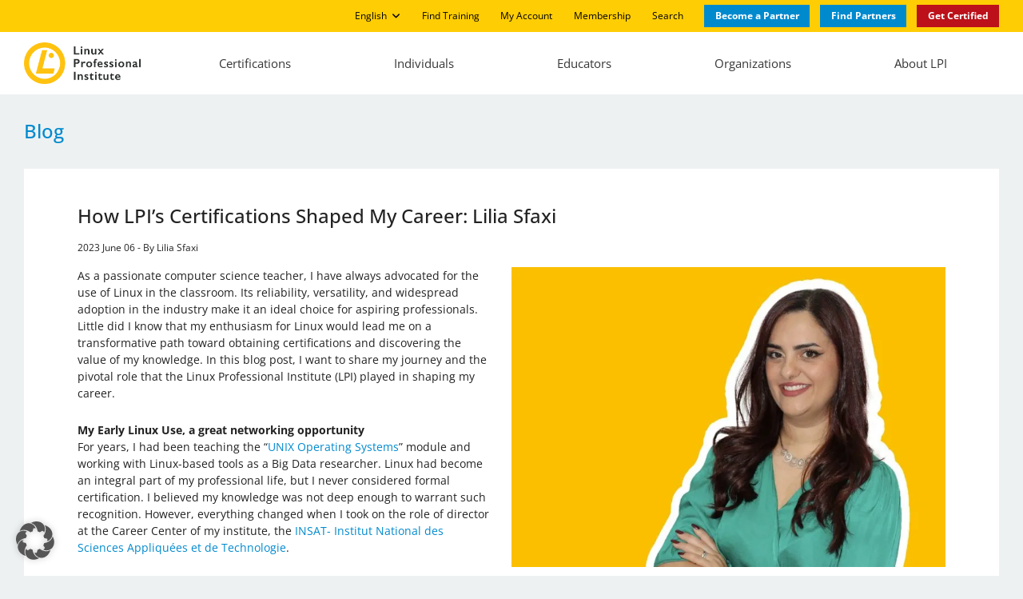

--- FILE ---
content_type: text/html; charset=UTF-8
request_url: https://www.lpi.org/it/blog/2023/06/06/how-lpis-certifications-shaped-my-career-lilia-sfaxi/
body_size: 29494
content:
<!DOCTYPE html>
<html lang="it-IT">
<head><meta charset="UTF-8">
    <meta http-equiv="X-UA-Compatible" content="IE=edge,chrome=1">
    <meta name="viewport" content="width=device-width, initial-scale=1, maximum-scale=2" />
    <link rel="profile" href="http://gmpg.org/xfn/11" />
    <link rel="pingback" href="https://www.lpi.org/xmlrpc.php" />
    <meta name='robots' content='index, follow, max-image-preview:large, max-snippet:-1, max-video-preview:-1' />

	<!-- This site is optimized with the Yoast SEO Premium plugin v26.6 (Yoast SEO v26.8) - https://yoast.com/product/yoast-seo-premium-wordpress/ -->
	<title>How LPI&#039;s Certifications Shaped My Career: Lilia Sfaxi - Linux Professional Institute (LPI)</title>
	<meta name="description" content="As a passionate computer science teacher, I have always advocated for the use of Linux in the classroom. Its reliability, versatility, and widespread adoption in the industry make it an ideal choice for aspiring professionals." />
	<link rel="canonical" href="https://www.lpi.org/blog/2023/06/06/how-lpis-certifications-shaped-my-career-lilia-sfaxi/" />
	<meta property="og:locale" content="it_IT" />
	<meta property="og:type" content="article" />
	<meta property="og:title" content="How LPI&#039;s Certifications Shaped My Career: Lilia Sfaxi" />
	<meta property="og:description" content="As a passionate computer science teacher, I have always advocated for the use of Linux in the classroom. Its reliability, versatility, and widespread adoption in the industry make it an ideal choice for aspiring professionals." />
	<meta property="og:url" content="https://www.lpi.org/it/blog/2023/06/06/how-lpis-certifications-shaped-my-career-lilia-sfaxi/" />
	<meta property="og:site_name" content="Linux Professional Institute (LPI)" />
	<meta property="article:publisher" content="https://www.facebook.com/LPIConnect" />
	<meta property="article:published_time" content="2023-06-06T16:31:51+00:00" />
	<meta property="article:modified_time" content="2023-07-31T12:31:13+00:00" />
	<meta property="og:image" content="https://www.lpi.org/wp-content/uploads/2023/06/tw-li-fb-Share-Your-Voice-Lilia-Sfaxi.png" />
	<meta property="og:image:width" content="1200" />
	<meta property="og:image:height" content="627" />
	<meta property="og:image:type" content="image/png" />
	<meta name="author" content="Lilia Sfaxi" />
	<meta name="twitter:card" content="summary_large_image" />
	<meta name="twitter:creator" content="@lpiconnect" />
	<meta name="twitter:site" content="@lpiconnect" />
	<meta name="twitter:label1" content="Scritto da" />
	<meta name="twitter:data1" content="Lilia Sfaxi" />
	<meta name="twitter:label2" content="Tempo di lettura stimato" />
	<meta name="twitter:data2" content="3 minuti" />
	<script type="application/ld+json" class="yoast-schema-graph">{"@context":"https://schema.org","@graph":[{"@type":"Article","@id":"https://www.lpi.org/it/blog/2023/06/06/how-lpis-certifications-shaped-my-career-lilia-sfaxi/#article","isPartOf":{"@id":"https://www.lpi.org/it/blog/2023/06/06/how-lpis-certifications-shaped-my-career-lilia-sfaxi/"},"author":{"@id":"https://www.lpi.org/it/#/schema/person/53c5d4dc75513e4e7326c7043a751c09"},"headline":"How LPI&#8217;s Certifications Shaped My Career: Lilia Sfaxi","datePublished":"2023-06-06T16:31:51+00:00","dateModified":"2023-07-31T12:31:13+00:00","mainEntityOfPage":{"@id":"https://www.lpi.org/it/blog/2023/06/06/how-lpis-certifications-shaped-my-career-lilia-sfaxi/"},"wordCount":563,"commentCount":0,"publisher":{"@id":"https://www.lpi.org/it/#organization"},"image":{"@id":"https://www.lpi.org/it/blog/2023/06/06/how-lpis-certifications-shaped-my-career-lilia-sfaxi/#primaryimage"},"thumbnailUrl":"https://www.lpi.org/wp-content/uploads/2023/06/article-Share-Your-Voice-Lilia-Sfaxi.jpg","articleSection":["Africa"],"inLanguage":"it-IT","potentialAction":[{"@type":"CommentAction","name":"Comment","target":["https://www.lpi.org/it/blog/2023/06/06/how-lpis-certifications-shaped-my-career-lilia-sfaxi/#respond"]}]},{"@type":"WebPage","@id":"https://www.lpi.org/it/blog/2023/06/06/how-lpis-certifications-shaped-my-career-lilia-sfaxi/","url":"https://www.lpi.org/it/blog/2023/06/06/how-lpis-certifications-shaped-my-career-lilia-sfaxi/","name":"How LPI's Certifications Shaped My Career: Lilia Sfaxi - Linux Professional Institute (LPI)","isPartOf":{"@id":"https://www.lpi.org/it/#website"},"primaryImageOfPage":{"@id":"https://www.lpi.org/it/blog/2023/06/06/how-lpis-certifications-shaped-my-career-lilia-sfaxi/#primaryimage"},"image":{"@id":"https://www.lpi.org/it/blog/2023/06/06/how-lpis-certifications-shaped-my-career-lilia-sfaxi/#primaryimage"},"thumbnailUrl":"https://www.lpi.org/wp-content/uploads/2023/06/article-Share-Your-Voice-Lilia-Sfaxi.jpg","datePublished":"2023-06-06T16:31:51+00:00","dateModified":"2023-07-31T12:31:13+00:00","description":"As a passionate computer science teacher, I have always advocated for the use of Linux in the classroom. Its reliability, versatility, and widespread adoption in the industry make it an ideal choice for aspiring professionals.","breadcrumb":{"@id":"https://www.lpi.org/it/blog/2023/06/06/how-lpis-certifications-shaped-my-career-lilia-sfaxi/#breadcrumb"},"inLanguage":"it-IT","potentialAction":[{"@type":"ReadAction","target":["https://www.lpi.org/it/blog/2023/06/06/how-lpis-certifications-shaped-my-career-lilia-sfaxi/"]}],"author":{"@id":"https://www.lpi.org/it/#/schema/person/53c5d4dc75513e4e7326c7043a751c09"}},{"@type":"ImageObject","inLanguage":"it-IT","@id":"https://www.lpi.org/it/blog/2023/06/06/how-lpis-certifications-shaped-my-career-lilia-sfaxi/#primaryimage","url":"https://www.lpi.org/wp-content/uploads/2023/06/article-Share-Your-Voice-Lilia-Sfaxi.jpg","contentUrl":"https://www.lpi.org/wp-content/uploads/2023/06/article-Share-Your-Voice-Lilia-Sfaxi.jpg","width":1440,"height":994,"caption":"How LPI's Certifications Shaped My Career: Lilia Sfaxi"},{"@type":"BreadcrumbList","@id":"https://www.lpi.org/it/blog/2023/06/06/how-lpis-certifications-shaped-my-career-lilia-sfaxi/#breadcrumb","itemListElement":[{"@type":"ListItem","position":1,"name":"Home","item":"https://www.lpi.org/it/"},{"@type":"ListItem","position":2,"name":"How LPI&#8217;s Certifications Shaped My Career: Lilia Sfaxi"}]},{"@type":"WebSite","@id":"https://www.lpi.org/it/#website","url":"https://www.lpi.org/it/","name":"Linux Professional Institute (LPI)","description":"","publisher":{"@id":"https://www.lpi.org/it/#organization"},"potentialAction":[{"@type":"SearchAction","target":{"@type":"EntryPoint","urlTemplate":"https://www.lpi.org/it/?s={search_term_string}"},"query-input":{"@type":"PropertyValueSpecification","valueRequired":true,"valueName":"search_term_string"}}],"inLanguage":"it-IT"},{"@type":"Organization","@id":"https://www.lpi.org/it/#organization","name":"Linux Professional Institute (LPI)","url":"https://www.lpi.org/it/","logo":{"@type":"ImageObject","inLanguage":"it-IT","@id":"https://www.lpi.org/it/#/schema/logo/image/","url":"https://www.lpi.org/wp-content/uploads/2023/04/logo.png","contentUrl":"https://www.lpi.org/wp-content/uploads/2023/04/logo.png","width":496,"height":175,"caption":"Linux Professional Institute (LPI)"},"image":{"@id":"https://www.lpi.org/it/#/schema/logo/image/"},"sameAs":["https://www.facebook.com/LPIConnect","https://x.com/lpiconnect","https://www.linkedin.com/company/35136","https://www.instagram.com/lpi_org/","https://fosstodon.org/@LPI"]},{"@type":"Person","@id":"https://www.lpi.org/it/#/schema/person/53c5d4dc75513e4e7326c7043a751c09","name":"Lilia Sfaxi","image":{"@type":"ImageObject","inLanguage":"it-IT","@id":"https://www.lpi.org/it/#/schema/person/image/88810f2a6ef39b8835efc4c3542aa2cb","url":"https://www.lpi.org/wp-content/uploads/2023/06/picture-2275-1686143287-96x96.jpg","contentUrl":"https://www.lpi.org/wp-content/uploads/2023/06/picture-2275-1686143287-96x96.jpg","caption":"Lilia Sfaxi"},"description":"Dr. Lilia Sfaxi earned an engineering degree in software engineering from the University of Carthage, INSAT institute in 2007. She obtained a master's degree in Micro and Nano Electronics from the National Polytechnic School of Grenoble (INPG) in 2008. She also has a Ph.D. in computer science in joint guardianship (cotutelle) between the University of Grenoble (Verimag Laboratory) and the University of Tunis el Manar (LIP2 Laboratory), obtained in 2012. She is currently an assistant professor at INSAT, since 2012, in the Computer Science and Mathematics department. She teaches several courses, such as Business Intelligence, mobile design and development, software engineering, and Software Architectures. But her real interest resides in the Big Data field, which she teaches in her institute and specializes in as her research activities. She is a member of the LIPSIC Laboratory (formerly LIP2 laboratory) and currently works on Big Data decisional architectures and Big Data methodologies and best practices."}]}</script>
	<!-- / Yoast SEO Premium plugin. -->


<link rel='dns-prefetch' href='//cdn.jsdelivr.net' />

<link rel='dns-prefetch' href='//use.fontawesome.com' />
<link rel="alternate" type="application/rss+xml" title="Linux Professional Institute (LPI) &raquo; Feed" href="https://www.lpi.org/it/feed/" />
<link rel="alternate" type="application/rss+xml" title="Linux Professional Institute (LPI) &raquo; Feed dei commenti" href="https://www.lpi.org/it/comments/feed/" />
<link rel="alternate" type="text/calendar" title="Linux Professional Institute (LPI) &raquo; iCal Feed" href="https://www.lpi.org/it/events/?ical=1" />
<link rel="alternate" type="application/rss+xml" title="Linux Professional Institute (LPI) &raquo; How LPI&#8217;s Certifications Shaped My Career: Lilia Sfaxi Feed dei commenti" href="https://www.lpi.org/it/blog/2023/06/06/how-lpis-certifications-shaped-my-career-lilia-sfaxi/feed/" />
<link rel="alternate" title="oEmbed (JSON)" type="application/json+oembed" href="https://www.lpi.org/it/wp-json/oembed/1.0/embed?url=https%3A%2F%2Fwww.lpi.org%2Fit%2Fblog%2F2023%2F06%2F06%2Fhow-lpis-certifications-shaped-my-career-lilia-sfaxi%2F" />
<link rel="alternate" title="oEmbed (XML)" type="text/xml+oembed" href="https://www.lpi.org/it/wp-json/oembed/1.0/embed?url=https%3A%2F%2Fwww.lpi.org%2Fit%2Fblog%2F2023%2F06%2F06%2Fhow-lpis-certifications-shaped-my-career-lilia-sfaxi%2F&#038;format=xml" />
<style id='wp-img-auto-sizes-contain-inline-css' type='text/css'>
img:is([sizes=auto i],[sizes^="auto," i]){contain-intrinsic-size:3000px 1500px}
/*# sourceURL=wp-img-auto-sizes-contain-inline-css */
</style>
<link rel='stylesheet' id='sgr-css' href='https://www.lpi.org/wp-content/plugins/simple-google-recaptcha/sgr.css?ver=1690806117' type='text/css' media='all' />
<link rel='stylesheet' id='tribe-events-pro-mini-calendar-block-styles-css' href='https://www.lpi.org/wp-content/plugins/events-calendar-pro/build/css/tribe-events-pro-mini-calendar-block.css?ver=7.7.12' type='text/css' media='all' />
<link rel='stylesheet' id='menu-icons-extra-css' href='https://www.lpi.org/wp-content/plugins/menu-icons/css/extra.min.css?ver=0.13.20' type='text/css' media='all' />
<link rel='stylesheet' id='tec-variables-skeleton-css' href='https://www.lpi.org/wp-content/plugins/the-events-calendar/common/build/css/variables-skeleton.css?ver=6.10.1' type='text/css' media='all' />
<link rel='stylesheet' id='tec-variables-full-css' href='https://www.lpi.org/wp-content/plugins/the-events-calendar/common/build/css/variables-full.css?ver=6.10.1' type='text/css' media='all' />
<link rel='stylesheet' id='tribe-events-v2-virtual-single-block-css' href='https://www.lpi.org/wp-content/plugins/events-calendar-pro/build/css/events-virtual-single-block.css?ver=7.7.12' type='text/css' media='all' />
<style id='wp-emoji-styles-inline-css' type='text/css'>

	img.wp-smiley, img.emoji {
		display: inline !important;
		border: none !important;
		box-shadow: none !important;
		height: 1em !important;
		width: 1em !important;
		margin: 0 0.07em !important;
		vertical-align: -0.1em !important;
		background: none !important;
		padding: 0 !important;
	}
/*# sourceURL=wp-emoji-styles-inline-css */
</style>
<link rel='stylesheet' id='wp-block-library-css' href='https://www.lpi.org/wp-includes/css/dist/block-library/style.min.css?ver=6.9' type='text/css' media='all' />
<style id='classic-theme-styles-inline-css' type='text/css'>
/*! This file is auto-generated */
.wp-block-button__link{color:#fff;background-color:#32373c;border-radius:9999px;box-shadow:none;text-decoration:none;padding:calc(.667em + 2px) calc(1.333em + 2px);font-size:1.125em}.wp-block-file__button{background:#32373c;color:#fff;text-decoration:none}
/*# sourceURL=/wp-includes/css/classic-themes.min.css */
</style>
<style id='safe-svg-svg-icon-style-inline-css' type='text/css'>
.safe-svg-cover{text-align:center}.safe-svg-cover .safe-svg-inside{display:inline-block;max-width:100%}.safe-svg-cover svg{fill:currentColor;height:100%;max-height:100%;max-width:100%;width:100%}

/*# sourceURL=https://www.lpi.org/wp-content/plugins/safe-svg/dist/safe-svg-block-frontend.css */
</style>
<style id='font-awesome-svg-styles-default-inline-css' type='text/css'>
.svg-inline--fa {
  display: inline-block;
  height: 1em;
  overflow: visible;
  vertical-align: -.125em;
}
/*# sourceURL=font-awesome-svg-styles-default-inline-css */
</style>
<link rel='stylesheet' id='font-awesome-svg-styles-css' href='https://www.lpi.org/wp-content/uploads/font-awesome/v6.4.0/css/svg-with-js.css' type='text/css' media='all' />
<style id='font-awesome-svg-styles-inline-css' type='text/css'>
   .wp-block-font-awesome-icon svg::before,
   .wp-rich-text-font-awesome-icon svg::before {content: unset;}
/*# sourceURL=font-awesome-svg-styles-inline-css */
</style>
<style id='global-styles-inline-css' type='text/css'>
:root{--wp--preset--aspect-ratio--square: 1;--wp--preset--aspect-ratio--4-3: 4/3;--wp--preset--aspect-ratio--3-4: 3/4;--wp--preset--aspect-ratio--3-2: 3/2;--wp--preset--aspect-ratio--2-3: 2/3;--wp--preset--aspect-ratio--16-9: 16/9;--wp--preset--aspect-ratio--9-16: 9/16;--wp--preset--color--black: #000000;--wp--preset--color--cyan-bluish-gray: #abb8c3;--wp--preset--color--white: #ffffff;--wp--preset--color--pale-pink: #f78da7;--wp--preset--color--vivid-red: #cf2e2e;--wp--preset--color--luminous-vivid-orange: #ff6900;--wp--preset--color--luminous-vivid-amber: #fcb900;--wp--preset--color--light-green-cyan: #7bdcb5;--wp--preset--color--vivid-green-cyan: #00d084;--wp--preset--color--pale-cyan-blue: #8ed1fc;--wp--preset--color--vivid-cyan-blue: #0693e3;--wp--preset--color--vivid-purple: #9b51e0;--wp--preset--gradient--vivid-cyan-blue-to-vivid-purple: linear-gradient(135deg,rgb(6,147,227) 0%,rgb(155,81,224) 100%);--wp--preset--gradient--light-green-cyan-to-vivid-green-cyan: linear-gradient(135deg,rgb(122,220,180) 0%,rgb(0,208,130) 100%);--wp--preset--gradient--luminous-vivid-amber-to-luminous-vivid-orange: linear-gradient(135deg,rgb(252,185,0) 0%,rgb(255,105,0) 100%);--wp--preset--gradient--luminous-vivid-orange-to-vivid-red: linear-gradient(135deg,rgb(255,105,0) 0%,rgb(207,46,46) 100%);--wp--preset--gradient--very-light-gray-to-cyan-bluish-gray: linear-gradient(135deg,rgb(238,238,238) 0%,rgb(169,184,195) 100%);--wp--preset--gradient--cool-to-warm-spectrum: linear-gradient(135deg,rgb(74,234,220) 0%,rgb(151,120,209) 20%,rgb(207,42,186) 40%,rgb(238,44,130) 60%,rgb(251,105,98) 80%,rgb(254,248,76) 100%);--wp--preset--gradient--blush-light-purple: linear-gradient(135deg,rgb(255,206,236) 0%,rgb(152,150,240) 100%);--wp--preset--gradient--blush-bordeaux: linear-gradient(135deg,rgb(254,205,165) 0%,rgb(254,45,45) 50%,rgb(107,0,62) 100%);--wp--preset--gradient--luminous-dusk: linear-gradient(135deg,rgb(255,203,112) 0%,rgb(199,81,192) 50%,rgb(65,88,208) 100%);--wp--preset--gradient--pale-ocean: linear-gradient(135deg,rgb(255,245,203) 0%,rgb(182,227,212) 50%,rgb(51,167,181) 100%);--wp--preset--gradient--electric-grass: linear-gradient(135deg,rgb(202,248,128) 0%,rgb(113,206,126) 100%);--wp--preset--gradient--midnight: linear-gradient(135deg,rgb(2,3,129) 0%,rgb(40,116,252) 100%);--wp--preset--font-size--small: 13px;--wp--preset--font-size--medium: 20px;--wp--preset--font-size--large: 36px;--wp--preset--font-size--x-large: 42px;--wp--preset--spacing--20: 0.44rem;--wp--preset--spacing--30: 0.67rem;--wp--preset--spacing--40: 1rem;--wp--preset--spacing--50: 1.5rem;--wp--preset--spacing--60: 2.25rem;--wp--preset--spacing--70: 3.38rem;--wp--preset--spacing--80: 5.06rem;--wp--preset--shadow--natural: 6px 6px 9px rgba(0, 0, 0, 0.2);--wp--preset--shadow--deep: 12px 12px 50px rgba(0, 0, 0, 0.4);--wp--preset--shadow--sharp: 6px 6px 0px rgba(0, 0, 0, 0.2);--wp--preset--shadow--outlined: 6px 6px 0px -3px rgb(255, 255, 255), 6px 6px rgb(0, 0, 0);--wp--preset--shadow--crisp: 6px 6px 0px rgb(0, 0, 0);}:where(.is-layout-flex){gap: 0.5em;}:where(.is-layout-grid){gap: 0.5em;}body .is-layout-flex{display: flex;}.is-layout-flex{flex-wrap: wrap;align-items: center;}.is-layout-flex > :is(*, div){margin: 0;}body .is-layout-grid{display: grid;}.is-layout-grid > :is(*, div){margin: 0;}:where(.wp-block-columns.is-layout-flex){gap: 2em;}:where(.wp-block-columns.is-layout-grid){gap: 2em;}:where(.wp-block-post-template.is-layout-flex){gap: 1.25em;}:where(.wp-block-post-template.is-layout-grid){gap: 1.25em;}.has-black-color{color: var(--wp--preset--color--black) !important;}.has-cyan-bluish-gray-color{color: var(--wp--preset--color--cyan-bluish-gray) !important;}.has-white-color{color: var(--wp--preset--color--white) !important;}.has-pale-pink-color{color: var(--wp--preset--color--pale-pink) !important;}.has-vivid-red-color{color: var(--wp--preset--color--vivid-red) !important;}.has-luminous-vivid-orange-color{color: var(--wp--preset--color--luminous-vivid-orange) !important;}.has-luminous-vivid-amber-color{color: var(--wp--preset--color--luminous-vivid-amber) !important;}.has-light-green-cyan-color{color: var(--wp--preset--color--light-green-cyan) !important;}.has-vivid-green-cyan-color{color: var(--wp--preset--color--vivid-green-cyan) !important;}.has-pale-cyan-blue-color{color: var(--wp--preset--color--pale-cyan-blue) !important;}.has-vivid-cyan-blue-color{color: var(--wp--preset--color--vivid-cyan-blue) !important;}.has-vivid-purple-color{color: var(--wp--preset--color--vivid-purple) !important;}.has-black-background-color{background-color: var(--wp--preset--color--black) !important;}.has-cyan-bluish-gray-background-color{background-color: var(--wp--preset--color--cyan-bluish-gray) !important;}.has-white-background-color{background-color: var(--wp--preset--color--white) !important;}.has-pale-pink-background-color{background-color: var(--wp--preset--color--pale-pink) !important;}.has-vivid-red-background-color{background-color: var(--wp--preset--color--vivid-red) !important;}.has-luminous-vivid-orange-background-color{background-color: var(--wp--preset--color--luminous-vivid-orange) !important;}.has-luminous-vivid-amber-background-color{background-color: var(--wp--preset--color--luminous-vivid-amber) !important;}.has-light-green-cyan-background-color{background-color: var(--wp--preset--color--light-green-cyan) !important;}.has-vivid-green-cyan-background-color{background-color: var(--wp--preset--color--vivid-green-cyan) !important;}.has-pale-cyan-blue-background-color{background-color: var(--wp--preset--color--pale-cyan-blue) !important;}.has-vivid-cyan-blue-background-color{background-color: var(--wp--preset--color--vivid-cyan-blue) !important;}.has-vivid-purple-background-color{background-color: var(--wp--preset--color--vivid-purple) !important;}.has-black-border-color{border-color: var(--wp--preset--color--black) !important;}.has-cyan-bluish-gray-border-color{border-color: var(--wp--preset--color--cyan-bluish-gray) !important;}.has-white-border-color{border-color: var(--wp--preset--color--white) !important;}.has-pale-pink-border-color{border-color: var(--wp--preset--color--pale-pink) !important;}.has-vivid-red-border-color{border-color: var(--wp--preset--color--vivid-red) !important;}.has-luminous-vivid-orange-border-color{border-color: var(--wp--preset--color--luminous-vivid-orange) !important;}.has-luminous-vivid-amber-border-color{border-color: var(--wp--preset--color--luminous-vivid-amber) !important;}.has-light-green-cyan-border-color{border-color: var(--wp--preset--color--light-green-cyan) !important;}.has-vivid-green-cyan-border-color{border-color: var(--wp--preset--color--vivid-green-cyan) !important;}.has-pale-cyan-blue-border-color{border-color: var(--wp--preset--color--pale-cyan-blue) !important;}.has-vivid-cyan-blue-border-color{border-color: var(--wp--preset--color--vivid-cyan-blue) !important;}.has-vivid-purple-border-color{border-color: var(--wp--preset--color--vivid-purple) !important;}.has-vivid-cyan-blue-to-vivid-purple-gradient-background{background: var(--wp--preset--gradient--vivid-cyan-blue-to-vivid-purple) !important;}.has-light-green-cyan-to-vivid-green-cyan-gradient-background{background: var(--wp--preset--gradient--light-green-cyan-to-vivid-green-cyan) !important;}.has-luminous-vivid-amber-to-luminous-vivid-orange-gradient-background{background: var(--wp--preset--gradient--luminous-vivid-amber-to-luminous-vivid-orange) !important;}.has-luminous-vivid-orange-to-vivid-red-gradient-background{background: var(--wp--preset--gradient--luminous-vivid-orange-to-vivid-red) !important;}.has-very-light-gray-to-cyan-bluish-gray-gradient-background{background: var(--wp--preset--gradient--very-light-gray-to-cyan-bluish-gray) !important;}.has-cool-to-warm-spectrum-gradient-background{background: var(--wp--preset--gradient--cool-to-warm-spectrum) !important;}.has-blush-light-purple-gradient-background{background: var(--wp--preset--gradient--blush-light-purple) !important;}.has-blush-bordeaux-gradient-background{background: var(--wp--preset--gradient--blush-bordeaux) !important;}.has-luminous-dusk-gradient-background{background: var(--wp--preset--gradient--luminous-dusk) !important;}.has-pale-ocean-gradient-background{background: var(--wp--preset--gradient--pale-ocean) !important;}.has-electric-grass-gradient-background{background: var(--wp--preset--gradient--electric-grass) !important;}.has-midnight-gradient-background{background: var(--wp--preset--gradient--midnight) !important;}.has-small-font-size{font-size: var(--wp--preset--font-size--small) !important;}.has-medium-font-size{font-size: var(--wp--preset--font-size--medium) !important;}.has-large-font-size{font-size: var(--wp--preset--font-size--large) !important;}.has-x-large-font-size{font-size: var(--wp--preset--font-size--x-large) !important;}
:where(.wp-block-post-template.is-layout-flex){gap: 1.25em;}:where(.wp-block-post-template.is-layout-grid){gap: 1.25em;}
:where(.wp-block-term-template.is-layout-flex){gap: 1.25em;}:where(.wp-block-term-template.is-layout-grid){gap: 1.25em;}
:where(.wp-block-columns.is-layout-flex){gap: 2em;}:where(.wp-block-columns.is-layout-grid){gap: 2em;}
:root :where(.wp-block-pullquote){font-size: 1.5em;line-height: 1.6;}
/*# sourceURL=global-styles-inline-css */
</style>
<link rel='stylesheet' id='tribe-events-v2-single-skeleton-css' href='https://www.lpi.org/wp-content/plugins/the-events-calendar/build/css/tribe-events-single-skeleton.css?ver=6.15.14' type='text/css' media='all' />
<link rel='stylesheet' id='tribe-events-v2-single-skeleton-full-css' href='https://www.lpi.org/wp-content/plugins/the-events-calendar/build/css/tribe-events-single-full.css?ver=6.15.14' type='text/css' media='all' />
<link rel='stylesheet' id='tec-events-elementor-widgets-base-styles-css' href='https://www.lpi.org/wp-content/plugins/the-events-calendar/build/css/integrations/plugins/elementor/widgets/widget-base.css?ver=6.15.14' type='text/css' media='all' />
<link rel='stylesheet' id='wpml-legacy-horizontal-list-0-css' href='https://www.lpi.org/wp-content/plugins/sitepress-multilingual-cms/templates/language-switchers/legacy-list-horizontal/style.min.css?ver=1' type='text/css' media='all' />
<link rel='stylesheet' id='wpml-menu-item-0-css' href='https://www.lpi.org/wp-content/plugins/sitepress-multilingual-cms/templates/language-switchers/menu-item/style.min.css?ver=1' type='text/css' media='all' />
<link rel='stylesheet' id='url-shortify-css' href='https://www.lpi.org/wp-content/plugins/url-shortify-premium/lite/dist/styles/url-shortify.css?ver=1.12.0' type='text/css' media='all' />
<link data-borlabs-cookie-style-blocker-id="google-fonts" rel='stylesheet' id='lpi-fonts-css' data-borlabs-cookie-style-blocker-href='//www.lpi.org/wp-content/uploads/omgf/google-fonts/google-fonts.css?ver=1688737164' type='text/css' media='all' />
<link rel='stylesheet' id='bootstrap-css' href='https://www.lpi.org/wp-content/themes/lpi/assets/vendor/bootstrap/css/bootstrap.min.css?ver=6.9' type='text/css' media='all' />
<link rel='stylesheet' id='slick-css' href='https://www.lpi.org/wp-content/themes/lpi/assets/vendor/slick/slick.css?ver=6.9' type='text/css' media='all' />
<link rel='stylesheet' id='fancybox-css' href='https://www.lpi.org/wp-content/themes/lpi/assets/vendor/fancybox/jquery.fancybox.min.css?ver=6.9' type='text/css' media='all' />
<link rel='stylesheet' id='lpi-style-css' href='https://www.lpi.org/wp-content/themes/lpi/assets/dist/style.css?ver=1.0.1' type='text/css' media='all' />
<link rel='stylesheet' id='font-awesome-official-css' href='https://use.fontawesome.com/releases/v6.4.0/css/all.css' type='text/css' media='all' integrity="sha384-iw3OoTErCYJJB9mCa8LNS2hbsQ7M3C0EpIsO/H5+EGAkPGc6rk+V8i04oW/K5xq0" crossorigin="anonymous" />
<link rel='stylesheet' id='slb_core-css' href='https://www.lpi.org/wp-content/plugins/simple-lightbox/client/css/app.css?ver=2.9.4' type='text/css' media='all' />
<link rel='stylesheet' id='borlabs-cookie-custom-css' href='https://www.lpi.org/wp-content/cache/borlabs-cookie/1/borlabs-cookie-1-it.css?ver=3.3.23-71' type='text/css' media='all' />
<link rel='stylesheet' id='rdp-mediawiki-style-css' href='https://www.lpi.org/wp-content/plugins/rdp-wiki-embed/pl/css/wiki-embed.css?ver=1.2.20' type='text/css' media='all' />
<link rel='stylesheet' id='rdp-we-style-common-css' href='https://www.lpi.org/wp-content/plugins/rdp-wiki-embed/pl/css/style.css?ver=1.2.20' type='text/css' media='all' />
<script type="text/javascript" id="sgr-js-extra">
/* <![CDATA[ */
var sgr = {"sgr_site_key":"6LcG-sMoAAAAAM_5nIpsGn5EUlXcFJcWDLRmQIXP"};
//# sourceURL=sgr-js-extra
/* ]]> */
</script>
<script type="text/javascript" src="https://www.lpi.org/wp-content/plugins/simple-google-recaptcha/sgr.js?ver=1690806117" id="sgr-js"></script>
<script type="text/javascript" id="wpml-cookie-js-extra">
/* <![CDATA[ */
var wpml_cookies = {"wp-wpml_current_language":{"value":"it","expires":1,"path":"/"}};
var wpml_cookies = {"wp-wpml_current_language":{"value":"it","expires":1,"path":"/"}};
//# sourceURL=wpml-cookie-js-extra
/* ]]> */
</script>
<script type="text/javascript" src="https://www.lpi.org/wp-content/plugins/sitepress-multilingual-cms/res/js/cookies/language-cookie.js?ver=486900" id="wpml-cookie-js" defer="defer" data-wp-strategy="defer"></script>
<script type="text/javascript" src="https://www.lpi.org/wp-includes/js/jquery/jquery.min.js?ver=3.7.1" id="jquery-core-js"></script>
<script type="text/javascript" src="https://www.lpi.org/wp-includes/js/jquery/jquery-migrate.min.js?ver=3.4.1" id="jquery-migrate-js"></script>
<script type="text/javascript" id="url-shortify-js-extra">
/* <![CDATA[ */
var usParams = {"ajaxurl":"https://www.lpi.org/wp-admin/admin-ajax.php"};
//# sourceURL=url-shortify-js-extra
/* ]]> */
</script>
<script type="text/javascript" src="https://www.lpi.org/wp-content/plugins/url-shortify-premium/lite/dist/scripts/url-shortify.js?ver=1.12.0" id="url-shortify-js"></script>
<script type="text/javascript" id="wpml-browser-redirect-js-extra">
/* <![CDATA[ */
var wpml_browser_redirect_params = {"pageLanguage":"it","languageUrls":{"pt_br":"https://www.lpi.org/pt-br/blog/2023/06/06/how-lpis-certifications-shaped-my-career-lilia-sfaxi/","pt":"https://www.lpi.org/pt-br/blog/2023/06/06/how-lpis-certifications-shaped-my-career-lilia-sfaxi/","br":"https://www.lpi.org/pt-br/blog/2023/06/06/how-lpis-certifications-shaped-my-career-lilia-sfaxi/","pt-br":"https://www.lpi.org/pt-br/blog/2023/06/06/how-lpis-certifications-shaped-my-career-lilia-sfaxi/","en_us":"https://www.lpi.org/blog/2023/06/06/how-lpis-certifications-shaped-my-career-lilia-sfaxi/","en":"https://www.lpi.org/blog/2023/06/06/how-lpis-certifications-shaped-my-career-lilia-sfaxi/","us":"https://www.lpi.org/blog/2023/06/06/how-lpis-certifications-shaped-my-career-lilia-sfaxi/","fr_fr":"https://www.lpi.org/fr/blog/2023/06/06/how-lpis-certifications-shaped-my-career-lilia-sfaxi/","fr":"https://www.lpi.org/fr/blog/2023/06/06/how-lpis-certifications-shaped-my-career-lilia-sfaxi/","de_de":"https://www.lpi.org/de/blog/2023/06/06/how-lpis-certifications-shaped-my-career-lilia-sfaxi/","de":"https://www.lpi.org/de/blog/2023/06/06/how-lpis-certifications-shaped-my-career-lilia-sfaxi/","it_it":"https://www.lpi.org/it/blog/2023/06/06/how-lpis-certifications-shaped-my-career-lilia-sfaxi/","it":"https://www.lpi.org/it/blog/2023/06/06/how-lpis-certifications-shaped-my-career-lilia-sfaxi/","ja":"https://www.lpi.org/ja/blog/2023/06/06/how-lpis-certifications-shaped-my-career-lilia-sfaxi-2/","es_es":"https://www.lpi.org/es/blog/2023/06/06/how-lpis-certifications-shaped-my-career-lilia-sfaxi/","es":"https://www.lpi.org/es/blog/2023/06/06/how-lpis-certifications-shaped-my-career-lilia-sfaxi/","vi_vn":"https://www.lpi.org/vi/blog/2023/06/06/how-lpis-certifications-shaped-my-career-lilia-sfaxi/","vi":"https://www.lpi.org/vi/blog/2023/06/06/how-lpis-certifications-shaped-my-career-lilia-sfaxi/","vn":"https://www.lpi.org/vi/blog/2023/06/06/how-lpis-certifications-shaped-my-career-lilia-sfaxi/","zh_tw":"https://www.lpi.org/zh-hant/blog/2023/06/06/how-lpis-certifications-shaped-my-career-lilia-sfaxi/","zh":"https://www.lpi.org/zh-hant/blog/2023/06/06/how-lpis-certifications-shaped-my-career-lilia-sfaxi/","tw":"https://www.lpi.org/zh-hant/blog/2023/06/06/how-lpis-certifications-shaped-my-career-lilia-sfaxi/","zh-hant":"https://www.lpi.org/zh-hant/blog/2023/06/06/how-lpis-certifications-shaped-my-career-lilia-sfaxi/","ko_kr":"https://www.lpi.org/ko/blog/2023/06/06/how-lpis-certifications-shaped-my-career-lilia-sfaxi/","ko":"https://www.lpi.org/ko/blog/2023/06/06/how-lpis-certifications-shaped-my-career-lilia-sfaxi/","kr":"https://www.lpi.org/ko/blog/2023/06/06/how-lpis-certifications-shaped-my-career-lilia-sfaxi/"},"cookie":{"name":"_icl_visitor_lang_js","domain":"www.lpi.org","path":"/","expiration":24}};
//# sourceURL=wpml-browser-redirect-js-extra
/* ]]> */
</script>
<script type="text/javascript" src="https://www.lpi.org/wp-content/plugins/sitepress-multilingual-cms/dist/js/browser-redirect/app.js?ver=486900" id="wpml-browser-redirect-js"></script>
<script data-no-optimize="1" data-no-minify="1" data-cfasync="false" nowprocket type="text/javascript" src="https://www.lpi.org/wp-content/cache/borlabs-cookie/1/borlabs-cookie-config-it.json.js?ver=3.3.23-78" id="borlabs-cookie-config-js"></script>
<script data-no-optimize="1" data-no-minify="1" data-cfasync="false" nowprocket type="text/javascript" src="https://www.lpi.org/wp-content/plugins/borlabs-cookie/assets/javascript/borlabs-cookie-prioritize.min.js?ver=3.3.23" id="borlabs-cookie-prioritize-js"></script>
<link rel="https://api.w.org/" href="https://www.lpi.org/it/wp-json/" /><link rel="alternate" title="JSON" type="application/json" href="https://www.lpi.org/it/wp-json/wp/v2/posts/13081" /><link rel="EditURI" type="application/rsd+xml" title="RSD" href="https://www.lpi.org/xmlrpc.php?rsd" />
<meta name="generator" content="WordPress 6.9" />
<link rel='shortlink' href='https://www.lpi.org/it/?p=13081' />
<meta name="generator" content="WPML ver:4.8.6 stt:61,1,4,3,27,28,29,42,2,57;" />
<script type="text/javascript">//<![CDATA[
  function external_links_in_new_windows_loop() {
    if (!document.links) {
      document.links = document.getElementsByTagName('a');
    }
    var change_link = false;
    var force = '';
    var ignore = '';

    for (var t=0; t<document.links.length; t++) {
      var all_links = document.links[t];
      change_link = false;
      
      if(document.links[t].hasAttribute('onClick') == false) {
        // forced if the address starts with http (or also https), but does not link to the current domain
        if(all_links.href.search(/^http/) != -1 && all_links.href.search('www.lpi.org') == -1 && all_links.href.search(/^#/) == -1) {
          // console.log('Changed ' + all_links.href);
          change_link = true;
        }
          
        if(force != '' && all_links.href.search(force) != -1) {
          // forced
          // console.log('force ' + all_links.href);
          change_link = true;
        }
        
        if(ignore != '' && all_links.href.search(ignore) != -1) {
          // console.log('ignore ' + all_links.href);
          // ignored
          change_link = false;
        }

        if(change_link == true) {
          // console.log('Changed ' + all_links.href);
          document.links[t].setAttribute('onClick', 'javascript:window.open(\'' + all_links.href.replace(/'/g, '') + '\', \'_blank\', \'noopener\'); return false;');
          document.links[t].removeAttribute('target');
        }
      }
    }
  }
  
  // Load
  function external_links_in_new_windows_load(func)
  {  
    var oldonload = window.onload;
    if (typeof window.onload != 'function'){
      window.onload = func;
    } else {
      window.onload = function(){
        oldonload();
        func();
      }
    }
  }

  external_links_in_new_windows_load(external_links_in_new_windows_loop);
  //]]></script>

<script>document.createElement( "picture" );if(!window.HTMLPictureElement && document.addEventListener) {window.addEventListener("DOMContentLoaded", function() {var s = document.createElement("script");s.src = "https://www.lpi.org/wp-content/plugins/webp-express/js/picturefill.min.js";document.body.appendChild(s);});}</script><meta name="tec-api-version" content="v1"><meta name="tec-api-origin" content="https://www.lpi.org/it/"><link rel="alternate" href="https://www.lpi.org/it/wp-json/tribe/events/v1/" /><meta name="generator" content="Elementor 3.34.2; features: e_font_icon_svg, additional_custom_breakpoints; settings: css_print_method-external, google_font-enabled, font_display-swap">
<script nowprocket data-no-optimize="1" data-no-minify="1" data-cfasync="false" data-borlabs-cookie-script-blocker-ignore>
    (function () {
        if ('0' === '1' && '1' === '1') {
            window['gtag_enable_tcf_support'] = true;
        }
        window.dataLayer = window.dataLayer || [];
        if (typeof window.gtag !== 'function') {
            window.gtag = function () {
                window.dataLayer.push(arguments);
            };
        }
        gtag('set', 'developer_id.dYjRjMm', true);
        if ('1' === '1') {
            let getCookieValue = function (name) {
                return document.cookie.match('(^|;)\\s*' + name + '\\s*=\\s*([^;]+)')?.pop() || '';
            };
            const gtmRegionsData = '{{ google-tag-manager-cm-regional-defaults }}';
            let gtmRegions = [];
            if (gtmRegionsData !== '\{\{ google-tag-manager-cm-regional-defaults \}\}') {
                gtmRegions = JSON.parse(gtmRegionsData);
            }
            let defaultRegion = null;
            for (let gtmRegionIndex in gtmRegions) {
                let gtmRegion = gtmRegions[gtmRegionIndex];
                if (gtmRegion['google-tag-manager-cm-region'] === '') {
                    defaultRegion = gtmRegion;
                } else {
                    gtag('consent', 'default', {
                        'ad_storage': gtmRegion['google-tag-manager-cm-default-ad-storage'],
                        'ad_user_data': gtmRegion['google-tag-manager-cm-default-ad-user-data'],
                        'ad_personalization': gtmRegion['google-tag-manager-cm-default-ad-personalization'],
                        'analytics_storage': gtmRegion['google-tag-manager-cm-default-analytics-storage'],
                        'functionality_storage': gtmRegion['google-tag-manager-cm-default-functionality-storage'],
                        'personalization_storage': gtmRegion['google-tag-manager-cm-default-personalization-storage'],
                        'security_storage': gtmRegion['google-tag-manager-cm-default-security-storage'],
                        'region': gtmRegion['google-tag-manager-cm-region'].toUpperCase().split(','),
						'wait_for_update': 500,
                    });
                }
            }
            let cookieValue = getCookieValue('borlabs-cookie-gcs');
            let consentsFromCookie = {};
            if (cookieValue !== '') {
                consentsFromCookie = JSON.parse(decodeURIComponent(cookieValue));
            }
            let defaultValues = {
                'ad_storage': defaultRegion === null ? 'denied' : defaultRegion['google-tag-manager-cm-default-ad-storage'],
                'ad_user_data': defaultRegion === null ? 'denied' : defaultRegion['google-tag-manager-cm-default-ad-user-data'],
                'ad_personalization': defaultRegion === null ? 'denied' : defaultRegion['google-tag-manager-cm-default-ad-personalization'],
                'analytics_storage': defaultRegion === null ? 'denied' : defaultRegion['google-tag-manager-cm-default-analytics-storage'],
                'functionality_storage': defaultRegion === null ? 'denied' : defaultRegion['google-tag-manager-cm-default-functionality-storage'],
                'personalization_storage': defaultRegion === null ? 'denied' : defaultRegion['google-tag-manager-cm-default-personalization-storage'],
                'security_storage': defaultRegion === null ? 'denied' : defaultRegion['google-tag-manager-cm-default-security-storage'],
                'wait_for_update': 500,
            };
            gtag('consent', 'default', {...defaultValues, ...consentsFromCookie});
            gtag('set', 'ads_data_redaction', true);
        }

        if ('0' === '1') {
            let url = new URL(window.location.href);

            if ((url.searchParams.has('gtm_debug') && url.searchParams.get('gtm_debug') !== '') || document.cookie.indexOf('__TAG_ASSISTANT=') !== -1 || document.documentElement.hasAttribute('data-tag-assistant-present')) {
                /* GTM block start */
                (function(w,d,s,l,i){w[l]=w[l]||[];w[l].push({'gtm.start':
                        new Date().getTime(),event:'gtm.js'});var f=d.getElementsByTagName(s)[0],
                    j=d.createElement(s),dl=l!='dataLayer'?'&l='+l:'';j.async=true;j.src=
                    'https://www.googletagmanager.com/gtm.js?id='+i+dl;f.parentNode.insertBefore(j,f);
                })(window,document,'script','dataLayer','GTM-TKFX96H');
                /* GTM block end */
            } else {
                /* GTM block start */
                (function(w,d,s,l,i){w[l]=w[l]||[];w[l].push({'gtm.start':
                        new Date().getTime(),event:'gtm.js'});var f=d.getElementsByTagName(s)[0],
                    j=d.createElement(s),dl=l!='dataLayer'?'&l='+l:'';j.async=true;j.src=
                    'https://www.lpi.org/wp-content/uploads/borlabs-cookie/' + i + '.js?ver=not-set-yet';f.parentNode.insertBefore(j,f);
                })(window,document,'script','dataLayer','GTM-TKFX96H');
                /* GTM block end */
            }
        }


        let borlabsCookieConsentChangeHandler = function () {
            window.dataLayer = window.dataLayer || [];
            if (typeof window.gtag !== 'function') {
                window.gtag = function() {
                    window.dataLayer.push(arguments);
                };
            }

            let consents = BorlabsCookie.Cookie.getPluginCookie().consents;

            if ('1' === '1') {
                let gtmConsents = {};
                let customConsents = {};

				let services = BorlabsCookie.Services._services;

				for (let service in services) {
					if (service !== 'borlabs-cookie') {
						customConsents['borlabs_cookie_' + service.replaceAll('-', '_')] = BorlabsCookie.Consents.hasConsent(service) ? 'granted' : 'denied';
					}
				}

                if ('0' === '1') {
                    gtmConsents = {
                        'analytics_storage': BorlabsCookie.Consents.hasConsentForServiceGroup('statistics') === true ? 'granted' : 'denied',
                        'functionality_storage': BorlabsCookie.Consents.hasConsentForServiceGroup('statistics') === true ? 'granted' : 'denied',
                        'personalization_storage': BorlabsCookie.Consents.hasConsentForServiceGroup('marketing') === true ? 'granted' : 'denied',
                        'security_storage': BorlabsCookie.Consents.hasConsentForServiceGroup('statistics') === true ? 'granted' : 'denied',
                    };
                } else {
                    gtmConsents = {
                        'ad_storage': BorlabsCookie.Consents.hasConsentForServiceGroup('marketing') === true ? 'granted' : 'denied',
                        'ad_user_data': BorlabsCookie.Consents.hasConsentForServiceGroup('marketing') === true ? 'granted' : 'denied',
                        'ad_personalization': BorlabsCookie.Consents.hasConsentForServiceGroup('marketing') === true ? 'granted' : 'denied',
                        'analytics_storage': BorlabsCookie.Consents.hasConsentForServiceGroup('statistics') === true ? 'granted' : 'denied',
                        'functionality_storage': BorlabsCookie.Consents.hasConsentForServiceGroup('statistics') === true ? 'granted' : 'denied',
                        'personalization_storage': BorlabsCookie.Consents.hasConsentForServiceGroup('marketing') === true ? 'granted' : 'denied',
                        'security_storage': BorlabsCookie.Consents.hasConsentForServiceGroup('statistics') === true ? 'granted' : 'denied',
                    };
                }
                BorlabsCookie.CookieLibrary.setCookie(
                    'borlabs-cookie-gcs',
                    JSON.stringify(gtmConsents),
                    BorlabsCookie.Settings.automaticCookieDomainAndPath.value ? '' : BorlabsCookie.Settings.cookieDomain.value,
                    BorlabsCookie.Settings.cookiePath.value,
                    BorlabsCookie.Cookie.getPluginCookie().expires,
                    BorlabsCookie.Settings.cookieSecure.value,
                    BorlabsCookie.Settings.cookieSameSite.value
                );
                gtag('consent', 'update', {...gtmConsents, ...customConsents});
            }


            for (let serviceGroup in consents) {
                for (let service of consents[serviceGroup]) {
                    if (!window.BorlabsCookieGtmPackageSentEvents.includes(service) && service !== 'borlabs-cookie') {
                        window.dataLayer.push({
                            event: 'borlabs-cookie-opt-in-' + service,
                        });
                        window.BorlabsCookieGtmPackageSentEvents.push(service);
                    }
                }
            }
            let afterConsentsEvent = document.createEvent('Event');
            afterConsentsEvent.initEvent('borlabs-cookie-google-tag-manager-after-consents', true, true);
            document.dispatchEvent(afterConsentsEvent);
        };
        window.BorlabsCookieGtmPackageSentEvents = [];
        document.addEventListener('borlabs-cookie-consent-saved', borlabsCookieConsentChangeHandler);
        document.addEventListener('borlabs-cookie-handle-unblock', borlabsCookieConsentChangeHandler);
    })();
</script>			<style>
				.e-con.e-parent:nth-of-type(n+4):not(.e-lazyloaded):not(.e-no-lazyload),
				.e-con.e-parent:nth-of-type(n+4):not(.e-lazyloaded):not(.e-no-lazyload) * {
					background-image: none !important;
				}
				@media screen and (max-height: 1024px) {
					.e-con.e-parent:nth-of-type(n+3):not(.e-lazyloaded):not(.e-no-lazyload),
					.e-con.e-parent:nth-of-type(n+3):not(.e-lazyloaded):not(.e-no-lazyload) * {
						background-image: none !important;
					}
				}
				@media screen and (max-height: 640px) {
					.e-con.e-parent:nth-of-type(n+2):not(.e-lazyloaded):not(.e-no-lazyload),
					.e-con.e-parent:nth-of-type(n+2):not(.e-lazyloaded):not(.e-no-lazyload) * {
						background-image: none !important;
					}
				}
			</style>
						<style>
				.isc-source { position: relative; display: inline-block; line-height: initial; }
				/* Hides the caption initially until it is positioned via JavaScript */
				.isc-source > .isc-source-text { display: none; }
				.wp-block-cover .isc-source { position: static; }
								span.isc-source-text a { display: inline; color: #fff; }
							</style>
			<link rel="icon" href="https://www.lpi.org/wp-content/uploads/2023/04/cropped-favicon-32x32.png" sizes="32x32" />
<link rel="icon" href="https://www.lpi.org/wp-content/uploads/2023/04/cropped-favicon-192x192.png" sizes="192x192" />
<link rel="apple-touch-icon" href="https://www.lpi.org/wp-content/uploads/2023/04/cropped-favicon-180x180.png" />
<meta name="msapplication-TileImage" content="https://www.lpi.org/wp-content/uploads/2023/04/cropped-favicon-270x270.png" />
<style>.shorten_url { 
	   padding: 10px 10px 10px 10px ; 
	   border: 1px solid #AAAAAA ; 
	   background-color: #EEEEEE ;
}</style>		<style type="text/css" id="wp-custom-css">
			/* spacing smooth scrolling */

*[id] {
    scroll-margin-top: 150px
} 

.single-tribe_events .tribe-events-event-image img.attachment-full.size-full.wp-post-image {
    width: 100%;
    height: auto;
    max-width: 520px; /* adjust if needed */
    margin: auto;
}


/* START: Adjusting layout of single event view */
#tribe-events-pg-template {
    margin: auto !important;
    max-width: none !important;
    padding: inherit !important;
	background-color: transparent !important;
}
.tribe-events-single-event-title { font-size: clamp(24px, 1.5625vw, 30px)  !important;
    font-weight: 600 !important;
    line-height: 1.1 !important;
    margin-bottom: 0.75em !important;
}
.tribe-events-schedule  {
font-size: clamp(12px, 0.7291666667vw, 14px) !important;
	margin-top: 0 !important;
}
body.single-tribe_events #respond {
display: none !important;
}
@media (min-width: 992px) {
    .tribe-events-event-image {
        width: 50%;
        float: right;
        margin-left: 25px;
        margin-bottom: 25px;
    }
}
.tribe-events-single-section {
	width:100% !important;
	gap: 20px;
}
.tribe-events-meta-group {
    margin-right: 0;
}
@media (min-width: 768px) {
    .tribe-events-meta-group {
        padding: 30px 0 30px;
    }
	.tribe-events-event-meta {
    font-size: 16px !important;
}
}
.tribe-events-meta-group-gmap {
padding: 0px !important;
	.h3 {
		padding: 0px !important;
		height:100%;
	}
}
@media (max-width: 767px) {
	.tribe-events-meta-group-gmap .h3 {
		height:300px;
	}
	.tribe-events-event-meta {
    font-size: 16px !important;
}
}
.tribe-events-gmap {
	display: block;
}
/* END: Adjusting layout of single event view */

/* START: Adjusting layout of event overview */
.tribe-events-view {
	background: transparent;
	padding-top: 0;
    padding-bottom: clamp(35px, 3.6458333333vw, 70px);
	max-width: 1324px;
    padding-left: clamp(25px, 2.34375vw, 45px);
    padding-right: clamp(25px, 2.34375vw, 45px);
}
.tribe-events-view > section {
	background: #fff;
}
/* END: Adjusting layout of event overview */		</style>
		    
    <!--[if lt IE 9]>
        <script src="https://oss.maxcdn.com/html5shiv/3.7.2/html5shiv.min.js"></script>
        <script src="https://oss.maxcdn.com/respond/1.4.2/respond.min.js"></script>
    <![endif]-->
    <script data-borlabs-cookie-script-blocker-id='sharethis' type='text/template' data-borlabs-cookie-script-blocker-src='https://platform-api.sharethis.com/js/sharethis.js#property=64c263bb99ed020012e4a1dc&product=sop'></script>
<!-- Hotjar Tracking Code for https://www.lpi.org -->
<!-- <script>
    (function(h,o,t,j,a,r){
        h.hj=h.hj||function(){(h.hj.q=h.hj.q||[]).push(arguments)};
        h._hjSettings={hjid:3709256,hjsv:6};
        a=o.getElementsByTagName('head')[0];
        r=o.createElement('script');r.async=1;
        r.src=t+h._hjSettings.hjid+j+h._hjSettings.hjsv;
        a.appendChild(r);
    })(window,document,'https://static.hotjar.com/c/hotjar-','.js?sv=');
</script> -->

<meta name="generator" content="WP Rocket 3.19.3" data-wpr-features="wpr_preload_links wpr_desktop" /></head>

<body class="wp-singular post-template-default single single-post postid-13081 single-format-standard wp-theme-lpi tribe-no-js elementor-default elementor-kit-20472">
	<div data-rocket-location-hash="46b5ec384d1573651fcf9e2729907712" class="wrapper">
        <div data-rocket-location-hash="172af447f825ea622f435e854125e7a1" class="header-wrapper">
            <div class="navbar-top d-none d-lg-block">
                <div data-rocket-location-hash="a07ea42f7826adb30ee53f29399bc39c" class="container">
                    <ul id="menu-utility-menu-italian" class="nav"><li id="menu-item-wpml-ls-2-it" class="menu-item wpml-ls-slot-2 wpml-ls-item wpml-ls-item-it wpml-ls-current-language wpml-ls-menu-item menu-item-type-wpml_ls_menu_item menu-item-object-wpml_ls_menu_item menu-item-has-children menu-item-wpml-ls-2-it"><a href="https://www.lpi.org/it/blog/2023/06/06/how-lpis-certifications-shaped-my-career-lilia-sfaxi/" role="menuitem"><span><span class="wpml-ls-native" lang="it">Italiano</span></span></a>
<ul class="sub-menu">
	<li id="menu-item-wpml-ls-2-pt-br" class="menu-item wpml-ls-slot-2 wpml-ls-item wpml-ls-item-pt-br wpml-ls-menu-item wpml-ls-first-item menu-item-type-wpml_ls_menu_item menu-item-object-wpml_ls_menu_item menu-item-wpml-ls-2-pt-br"><a href="https://www.lpi.org/pt-br/blog/2023/06/06/how-lpis-certifications-shaped-my-career-lilia-sfaxi/" title="Passa a Português" aria-label="Passa a Português" role="menuitem"><span><span class="wpml-ls-native" lang="pt-br">Português</span></span></a></li>
	<li id="menu-item-wpml-ls-2-en" class="menu-item wpml-ls-slot-2 wpml-ls-item wpml-ls-item-en wpml-ls-menu-item menu-item-type-wpml_ls_menu_item menu-item-object-wpml_ls_menu_item menu-item-wpml-ls-2-en"><a href="https://www.lpi.org/blog/2023/06/06/how-lpis-certifications-shaped-my-career-lilia-sfaxi/" title="Passa a English" aria-label="Passa a English" role="menuitem"><span><span class="wpml-ls-native" lang="en">English</span></span></a></li>
	<li id="menu-item-wpml-ls-2-fr" class="menu-item wpml-ls-slot-2 wpml-ls-item wpml-ls-item-fr wpml-ls-menu-item menu-item-type-wpml_ls_menu_item menu-item-object-wpml_ls_menu_item menu-item-wpml-ls-2-fr"><a href="https://www.lpi.org/fr/blog/2023/06/06/how-lpis-certifications-shaped-my-career-lilia-sfaxi/" title="Passa a Français" aria-label="Passa a Français" role="menuitem"><span><span class="wpml-ls-native" lang="fr">Français</span></span></a></li>
	<li id="menu-item-wpml-ls-2-de" class="menu-item wpml-ls-slot-2 wpml-ls-item wpml-ls-item-de wpml-ls-menu-item menu-item-type-wpml_ls_menu_item menu-item-object-wpml_ls_menu_item menu-item-wpml-ls-2-de"><a href="https://www.lpi.org/de/blog/2023/06/06/how-lpis-certifications-shaped-my-career-lilia-sfaxi/" title="Passa a Deutsch" aria-label="Passa a Deutsch" role="menuitem"><span><span class="wpml-ls-native" lang="de">Deutsch</span></span></a></li>
	<li id="menu-item-wpml-ls-2-ja" class="menu-item wpml-ls-slot-2 wpml-ls-item wpml-ls-item-ja wpml-ls-menu-item menu-item-type-wpml_ls_menu_item menu-item-object-wpml_ls_menu_item menu-item-wpml-ls-2-ja"><a href="https://www.lpi.org/ja/blog/2023/06/06/how-lpis-certifications-shaped-my-career-lilia-sfaxi-2/" title="Passa a 日本語" aria-label="Passa a 日本語" role="menuitem"><span><span class="wpml-ls-native" lang="ja">日本語</span></span></a></li>
	<li id="menu-item-wpml-ls-2-es" class="menu-item wpml-ls-slot-2 wpml-ls-item wpml-ls-item-es wpml-ls-menu-item menu-item-type-wpml_ls_menu_item menu-item-object-wpml_ls_menu_item menu-item-wpml-ls-2-es"><a href="https://www.lpi.org/es/blog/2023/06/06/how-lpis-certifications-shaped-my-career-lilia-sfaxi/" title="Passa a Español" aria-label="Passa a Español" role="menuitem"><span><span class="wpml-ls-native" lang="es">Español</span></span></a></li>
	<li id="menu-item-wpml-ls-2-vi" class="menu-item wpml-ls-slot-2 wpml-ls-item wpml-ls-item-vi wpml-ls-menu-item menu-item-type-wpml_ls_menu_item menu-item-object-wpml_ls_menu_item menu-item-wpml-ls-2-vi"><a href="https://www.lpi.org/vi/blog/2023/06/06/how-lpis-certifications-shaped-my-career-lilia-sfaxi/" title="Passa a Tiếng Việt" aria-label="Passa a Tiếng Việt" role="menuitem"><span><span class="wpml-ls-native" lang="vi">Tiếng Việt</span></span></a></li>
	<li id="menu-item-wpml-ls-2-zh-hant" class="menu-item wpml-ls-slot-2 wpml-ls-item wpml-ls-item-zh-hant wpml-ls-menu-item menu-item-type-wpml_ls_menu_item menu-item-object-wpml_ls_menu_item menu-item-wpml-ls-2-zh-hant"><a href="https://www.lpi.org/zh-hant/blog/2023/06/06/how-lpis-certifications-shaped-my-career-lilia-sfaxi/" title="Passa a 繁體中文" aria-label="Passa a 繁體中文" role="menuitem"><span><span class="wpml-ls-native" lang="zh-hant">繁體中文</span></span></a></li>
	<li id="menu-item-wpml-ls-2-ko" class="menu-item wpml-ls-slot-2 wpml-ls-item wpml-ls-item-ko wpml-ls-menu-item wpml-ls-last-item menu-item-type-wpml_ls_menu_item menu-item-object-wpml_ls_menu_item menu-item-wpml-ls-2-ko"><a href="https://www.lpi.org/ko/blog/2023/06/06/how-lpis-certifications-shaped-my-career-lilia-sfaxi/" title="Passa a 한국어" aria-label="Passa a 한국어" role="menuitem"><span><span class="wpml-ls-native" lang="ko">한국어</span></span></a></li>
</ul>
</li>
<li id="menu-item-13700" class="menu-item menu-item-type-custom menu-item-object-custom menu-item-13700"><a target="_blank" href="http://cs.lpi.org/caf/Xamman/partner"><span>Ricerca Formazione</span></a></li>
<li id="menu-item-13702" class="menu-item menu-item-type-custom menu-item-object-custom menu-item-13702"><a target="_blank" href="https://cs.lpi.org/caf/Xamman/candidate_area"><span>Il mio Account</span></a></li>
<li id="menu-item-13703" class="menu-item menu-item-type-post_type menu-item-object-page menu-item-13703"><a href="https://www.lpi.org/it/member/"><span>Membership</span></a></li>
<li id="menu-item-13704" class="menu-item menu-item-type-post_type menu-item-object-page menu-item-13704"><a href="https://www.lpi.org/it/search/"><span>Cerca</span></a></li>
<li id="menu-item-26233" class="alt menu-item menu-item-type-custom menu-item-object-custom menu-item-26233"><a href="https://www.lpi.org/it/partner-programs/"><span>Diventa Partner</span></a></li>
<li id="menu-item-26234" class="alt menu-item menu-item-type-custom menu-item-object-custom menu-item-26234"><a href="https://www.lpi.org/it/partner-programs/"><span>Trova Partner</span></a></li>
<li id="menu-item-13705" class="altred menu-item menu-item-type-custom menu-item-object-custom menu-item-13705"><a href="https://www.lpi.org/it/getting-started/"><span>Ottieni La Certificazione</span></a></li>
</ul>                </div>
            </div>
			<nav class="navbar navbar-light site-main-menu navbar-expand-lg">
				<div data-rocket-location-hash="c2b2a1461d8b94e639cd80a05325878c" class="container">
					<a class="logo" aria-label="Logo" href="https://www.lpi.org/it/"><picture><source srcset="https://www.lpi.org/wp-content/webp-express/webp-images/themes/lpi/assets/images/logo.png.webp" type="image/webp"><img src="https://www.lpi.org/wp-content/themes/lpi/assets/images/logo.png" alt="" class="img-fluid webpexpress-processed" width="219" height="80"></picture></a>
                    <button class="navbar-toggler collapsed" type="button" data-bs-toggle="collapse" data-bs-target="#main-menu" aria-controls="main-menu" aria-expanded="false" aria-label="Toggle navigation">
                        <span class="icon-bar"></span>
                        <span class="icon-bar"></span>
                        <span class="icon-bar"></span>
                    </button>
					<div class="collapse navbar-collapse flex-lg-grow-1" id="main-menu">
                        <ul id="nav" class="navbar-nav"><li id="menu-item-13750" class="menu-item menu-item-type-custom menu-item-object-custom menu-item-has-children menu-item-13750"><a href="#">Certificazioni</a>
<ul class="sub-menu">
	<li id="menu-item-13755" class="menu-item menu-item-type-custom menu-item-object-custom menu-item-has-children menu-item-13755"><a href="#"><picture><source srcset="https://www.lpi.org/wp-content/webp-express/webp-images/uploads/2023/04/essentials-150x150.png.webp 150w, https://www.lpi.org/wp-content/webp-express/webp-images/uploads/2023/04/essentials-24x24.png.webp 24w, https://www.lpi.org/wp-content/webp-express/webp-images/uploads/2023/04/essentials-36x36.png.webp 36w, https://www.lpi.org/wp-content/webp-express/webp-images/uploads/2023/04/essentials-48x48.png.webp 48w, https://www.lpi.org/wp-content/webp-express/webp-images/uploads/2023/04/essentials.png.webp 230w" sizes="(max-width: 150px) 100vw, 150px" type="image/webp"><img width="150" height="150" src="https://www.lpi.org/wp-content/uploads/2023/04/essentials-150x150.png" class="_mi _before _image webpexpress-processed" alt="" aria-hidden="true" decoding="async" srcset="https://www.lpi.org/wp-content/uploads/2023/04/essentials-150x150.png 150w, https://www.lpi.org/wp-content/uploads/2023/04/essentials-24x24.png 24w, https://www.lpi.org/wp-content/uploads/2023/04/essentials-36x36.png 36w, https://www.lpi.org/wp-content/uploads/2023/04/essentials-48x48.png 48w, https://www.lpi.org/wp-content/uploads/2023/04/essentials.png 230w" sizes="(max-width: 150px) 100vw, 150px"></picture><span>Essentials</span></a>
	<ul class="sub-menu">
		<li id="menu-item-13756" class="menu-item menu-item-type-post_type menu-item-object-certification menu-item-13756"><a href="https://www.lpi.org/it/our-certifications/linux-essentials-overview/">Linux Essentials</a></li>
		<li id="menu-item-14802" class="menu-item menu-item-type-custom menu-item-object-custom menu-item-14802"><a href="https://www.lpi.org/it/our-certifications/security-essentials-overview/">Security Essentials</a></li>
		<li id="menu-item-14803" class="menu-item menu-item-type-custom menu-item-object-custom menu-item-14803"><a href="https://www.lpi.org/it/our-certifications/web-development-essentials-overview/">Web Development Essentials</a></li>
		<li id="menu-item-21703" class="menu-item menu-item-type-custom menu-item-object-custom menu-item-21703"><a href="https://www.lpi.org/it/our-certifications/open-source-essentials/">Open Source Essentials</a></li>
	</ul>
</li>
	<li id="menu-item-13757" class="menu-item menu-item-type-custom menu-item-object-custom menu-item-has-children menu-item-13757"><a href="#"><picture><source srcset="https://www.lpi.org/wp-content/webp-express/webp-images/uploads/2023/04/professional-150x150.png.webp 150w, https://www.lpi.org/wp-content/webp-express/webp-images/uploads/2023/04/professional-24x24.png.webp 24w, https://www.lpi.org/wp-content/webp-express/webp-images/uploads/2023/04/professional-36x36.png.webp 36w, https://www.lpi.org/wp-content/webp-express/webp-images/uploads/2023/04/professional-48x48.png.webp 48w, https://www.lpi.org/wp-content/webp-express/webp-images/uploads/2023/04/professional.png.webp 230w" sizes="(max-width: 150px) 100vw, 150px" type="image/webp"><img width="150" height="150" src="https://www.lpi.org/wp-content/uploads/2023/04/professional-150x150.png" class="_mi _before _image webpexpress-processed" alt="" aria-hidden="true" decoding="async" srcset="https://www.lpi.org/wp-content/uploads/2023/04/professional-150x150.png 150w, https://www.lpi.org/wp-content/uploads/2023/04/professional-24x24.png 24w, https://www.lpi.org/wp-content/uploads/2023/04/professional-36x36.png 36w, https://www.lpi.org/wp-content/uploads/2023/04/professional-48x48.png 48w, https://www.lpi.org/wp-content/uploads/2023/04/professional.png 230w" sizes="(max-width: 150px) 100vw, 150px"></picture><span>Professionisti Linux</span></a>
	<ul class="sub-menu">
		<li id="menu-item-13758" class="menu-item menu-item-type-post_type menu-item-object-certification menu-item-13758"><a href="https://www.lpi.org/it/our-certifications/lpic-1-overview/">LPIC-1</a></li>
		<li id="menu-item-13759" class="menu-item menu-item-type-post_type menu-item-object-certification menu-item-13759"><a href="https://www.lpi.org/it/our-certifications/lpic-2-overview/">LPIC-2</a></li>
		<li id="menu-item-13760" class="menu-item menu-item-type-post_type menu-item-object-certification menu-item-13760"><a href="https://www.lpi.org/it/our-certifications/lpic-3-300-overview/">LPIC-3 Mixed Environments</a></li>
		<li id="menu-item-13761" class="menu-item menu-item-type-post_type menu-item-object-certification menu-item-13761"><a href="https://www.lpi.org/it/our-certifications/lpic-3-305-overview/">LPIC-3 Virtualization and Containerization</a></li>
		<li id="menu-item-14804" class="menu-item menu-item-type-custom menu-item-object-custom menu-item-14804"><a href="https://www.lpi.org/it/our-certifications/lpic-3-303-overview/">LPIC-3 Security</a></li>
		<li id="menu-item-14805" class="menu-item menu-item-type-custom menu-item-object-custom menu-item-14805"><a href="https://www.lpi.org/it/our-certifications/lpic-3-306-overview/">LPIC-3 High Availability and Storage Clusters</a></li>
	</ul>
</li>
	<li id="menu-item-13762" class="menu-item menu-item-type-custom menu-item-object-custom menu-item-has-children menu-item-13762"><a href="#"><picture><source srcset="https://www.lpi.org/wp-content/webp-express/webp-images/uploads/2023/04/open-technology-150x150.png.webp 150w, https://www.lpi.org/wp-content/webp-express/webp-images/uploads/2023/04/open-technology-24x24.png.webp 24w, https://www.lpi.org/wp-content/webp-express/webp-images/uploads/2023/04/open-technology-36x36.png.webp 36w, https://www.lpi.org/wp-content/webp-express/webp-images/uploads/2023/04/open-technology-48x48.png.webp 48w, https://www.lpi.org/wp-content/webp-express/webp-images/uploads/2023/04/open-technology.png.webp 230w" sizes="(max-width: 150px) 100vw, 150px" type="image/webp"><img width="150" height="150" src="https://www.lpi.org/wp-content/uploads/2023/04/open-technology-150x150.png" class="_mi _before _image webpexpress-processed" alt="" aria-hidden="true" decoding="async" srcset="https://www.lpi.org/wp-content/uploads/2023/04/open-technology-150x150.png 150w, https://www.lpi.org/wp-content/uploads/2023/04/open-technology-24x24.png 24w, https://www.lpi.org/wp-content/uploads/2023/04/open-technology-36x36.png 36w, https://www.lpi.org/wp-content/uploads/2023/04/open-technology-48x48.png 48w, https://www.lpi.org/wp-content/uploads/2023/04/open-technology.png 230w" sizes="(max-width: 150px) 100vw, 150px"></picture><span>Open Technology</span></a>
	<ul class="sub-menu">
		<li id="menu-item-14806" class="menu-item menu-item-type-custom menu-item-object-custom menu-item-14806"><a href="https://www.lpi.org/it/our-certifications/devops-overview/">DevOps Tools Engineer</a></li>
		<li id="menu-item-14807" class="menu-item menu-item-type-custom menu-item-object-custom menu-item-14807"><a href="https://www.lpi.org/it/our-certifications/bsd-overview/">BSD Specialist</a></li>
	</ul>
</li>
	<li id="menu-item-13814" class="br-link menu-item menu-item-type-post_type menu-item-object-page menu-item-13814"><a href="https://www.lpi.org/it/summary-of-certifications/">Sintesi delle certificazioni LPI</a></li>
</ul>
</li>
<li id="menu-item-13815" class="menu-item menu-item-type-custom menu-item-object-custom menu-item-has-children menu-item-13815"><a href="#">Privati</a>
<ul class="sub-menu">
	<li id="menu-item-13816" class="menu-item menu-item-type-custom menu-item-object-custom menu-item-has-children menu-item-13816"><a href="#"><picture><source srcset="https://www.lpi.org/wp-content/webp-express/webp-images/uploads/2023/04/learn-150x150.png.webp 150w, https://www.lpi.org/wp-content/webp-express/webp-images/uploads/2023/04/learn-24x24.png.webp 24w, https://www.lpi.org/wp-content/webp-express/webp-images/uploads/2023/04/learn-36x36.png.webp 36w, https://www.lpi.org/wp-content/webp-express/webp-images/uploads/2023/04/learn-48x48.png.webp 48w, https://www.lpi.org/wp-content/webp-express/webp-images/uploads/2023/04/learn.png.webp 230w" sizes="(max-width: 150px) 100vw, 150px" type="image/webp"><img width="150" height="150" src="https://www.lpi.org/wp-content/uploads/2023/04/learn-150x150.png" class="_mi _before _image webpexpress-processed" alt="" aria-hidden="true" decoding="async" srcset="https://www.lpi.org/wp-content/uploads/2023/04/learn-150x150.png 150w, https://www.lpi.org/wp-content/uploads/2023/04/learn-24x24.png 24w, https://www.lpi.org/wp-content/uploads/2023/04/learn-36x36.png 36w, https://www.lpi.org/wp-content/uploads/2023/04/learn-48x48.png 48w, https://www.lpi.org/wp-content/uploads/2023/04/learn.png 230w" sizes="(max-width: 150px) 100vw, 150px"></picture><span>Vantaggio</span></a>
	<ul class="sub-menu">
		<li id="menu-item-13818" class="menu-item menu-item-type-post_type menu-item-object-page menu-item-13818"><a href="https://www.lpi.org/it/value-of-certification/linux-professionals/">Linux Professionals</a></li>
		<li id="menu-item-13819" class="menu-item menu-item-type-post_type menu-item-object-page menu-item-13819"><a href="https://www.lpi.org/it/value-of-certification/our-certification-development-standards/">Our Certification Development Standards</a></li>
	</ul>
</li>
	<li id="menu-item-13820" class="menu-item menu-item-type-custom menu-item-object-custom menu-item-has-children menu-item-13820"><a href="#"><picture><source srcset="https://www.lpi.org/wp-content/webp-express/webp-images/uploads/2023/04/prove-150x150.png.webp 150w, https://www.lpi.org/wp-content/webp-express/webp-images/uploads/2023/04/prove-24x24.png.webp 24w, https://www.lpi.org/wp-content/webp-express/webp-images/uploads/2023/04/prove-36x36.png.webp 36w, https://www.lpi.org/wp-content/webp-express/webp-images/uploads/2023/04/prove-48x48.png.webp 48w, https://www.lpi.org/wp-content/webp-express/webp-images/uploads/2023/04/prove.png.webp 230w" sizes="(max-width: 150px) 100vw, 150px" type="image/webp"><img width="150" height="150" src="https://www.lpi.org/wp-content/uploads/2023/04/prove-150x150.png" class="_mi _before _image webpexpress-processed" alt="" aria-hidden="true" decoding="async" srcset="https://www.lpi.org/wp-content/uploads/2023/04/prove-150x150.png 150w, https://www.lpi.org/wp-content/uploads/2023/04/prove-24x24.png 24w, https://www.lpi.org/wp-content/uploads/2023/04/prove-36x36.png 36w, https://www.lpi.org/wp-content/uploads/2023/04/prove-48x48.png 48w, https://www.lpi.org/wp-content/uploads/2023/04/prove.png 230w" sizes="(max-width: 150px) 100vw, 150px"></picture><span>Dimostra</span></a>
	<ul class="sub-menu">
		<li id="menu-item-13894" class="menu-item menu-item-type-post_type menu-item-object-page menu-item-13894"><a href="https://www.lpi.org/it/getting-started/">Per iniziare</a></li>
		<li id="menu-item-13895" class="menu-item menu-item-type-custom menu-item-object-custom menu-item-13895"><a target="_blank" href="https://home.pearsonvue.com/lpi">Pianifica il tuo esame</a></li>
		<li id="menu-item-16026" class="menu-item menu-item-type-custom menu-item-object-custom menu-item-16026"><a href="https://www.lpi.org/exam-pricing/">Prezzi degli esami</a></li>
		<li id="menu-item-27242" class="menu-item menu-item-type-post_type menu-item-object-page menu-item-27242"><a href="https://www.lpi.org/it/digital-badges/">Badge digitali</a></li>
	</ul>
</li>
	<li id="menu-item-13896" class="menu-item menu-item-type-custom menu-item-object-custom menu-item-has-children menu-item-13896"><a href="#"><picture><source srcset="https://www.lpi.org/wp-content/webp-express/webp-images/uploads/2023/04/community-150x150.png.webp 150w, https://www.lpi.org/wp-content/webp-express/webp-images/uploads/2023/04/community.png.webp 230w" sizes="(max-width: 150px) 100vw, 150px" type="image/webp"><img width="150" height="150" src="https://www.lpi.org/wp-content/uploads/2023/04/community-150x150.png" class="_mi _before _image webpexpress-processed" alt="" aria-hidden="true" decoding="async" srcset="https://www.lpi.org/wp-content/uploads/2023/04/community-150x150.png 150w, https://www.lpi.org/wp-content/uploads/2023/04/community.png 230w" sizes="(max-width: 150px) 100vw, 150px"></picture><span>Comunità</span></a>
	<ul class="sub-menu">
		<li id="menu-item-13897" class="menu-item menu-item-type-post_type menu-item-object-page menu-item-13897"><a href="https://www.lpi.org/it/community/">Community Program LPI</a></li>
		<li id="menu-item-13898" class="menu-item menu-item-type-post_type menu-item-object-page menu-item-13898"><a href="https://www.lpi.org/it/member/">Membership</a></li>
	</ul>
</li>
</ul>
</li>
<li id="menu-item-13899" class="menu-item menu-item-type-custom menu-item-object-custom menu-item-has-children menu-item-13899"><a href="#">Formatori</a>
<ul class="sub-menu">
	<li id="menu-item-13900" class="menu-item menu-item-type-custom menu-item-object-custom menu-item-has-children menu-item-13900"><a href="#"><picture><source srcset="https://www.lpi.org/wp-content/webp-express/webp-images/uploads/2023/04/teach-150x150.png.webp 150w, https://www.lpi.org/wp-content/webp-express/webp-images/uploads/2023/04/teach.png.webp 230w" sizes="(max-width: 150px) 100vw, 150px" type="image/webp"><img width="150" height="150" src="https://www.lpi.org/wp-content/uploads/2023/04/teach-150x150.png" class="_mi _before _image webpexpress-processed" alt="" aria-hidden="true" decoding="async" srcset="https://www.lpi.org/wp-content/uploads/2023/04/teach-150x150.png 150w, https://www.lpi.org/wp-content/uploads/2023/04/teach.png 230w" sizes="(max-width: 150px) 100vw, 150px"></picture><span>Insegna</span></a>
	<ul class="sub-menu">
		<li id="menu-item-13912" class="menu-item menu-item-type-post_type menu-item-object-page menu-item-13912"><a href="https://www.lpi.org/it/value-of-certification/educators/">Formatori</a></li>
	</ul>
</li>
	<li id="menu-item-13913" class="menu-item menu-item-type-custom menu-item-object-custom menu-item-has-children menu-item-13913"><a href="#"><picture><source srcset="https://www.lpi.org/wp-content/webp-express/webp-images/uploads/2023/04/publish-150x150.png.webp 150w, https://www.lpi.org/wp-content/webp-express/webp-images/uploads/2023/04/publish.png.webp 230w" sizes="(max-width: 150px) 100vw, 150px" type="image/webp"><img width="150" height="150" src="https://www.lpi.org/wp-content/uploads/2023/04/publish-150x150.png" class="_mi _before _image webpexpress-processed" alt="" aria-hidden="true" decoding="async" srcset="https://www.lpi.org/wp-content/uploads/2023/04/publish-150x150.png 150w, https://www.lpi.org/wp-content/uploads/2023/04/publish.png 230w" sizes="(max-width: 150px) 100vw, 150px"></picture><span>Pubblica</span></a>
	<ul class="sub-menu">
		<li id="menu-item-13914" class="menu-item menu-item-type-custom menu-item-object-custom menu-item-13914"><a href="https://learning.lpi.org/it/lpi-publishing-partner/become-lpp/">Diventa un Publishing Partner</a></li>
		<li id="menu-item-13915" class="menu-item menu-item-type-custom menu-item-object-custom menu-item-13915"><a href="https://learning.lpi.org/it/learning-materials/become-contributor/">Diventa un collaboratore</a></li>
	</ul>
</li>
	<li id="menu-item-13916" class="menu-item menu-item-type-custom menu-item-object-custom menu-item-has-children menu-item-13916"><a href="#"><picture><source srcset="https://www.lpi.org/wp-content/webp-express/webp-images/uploads/2023/04/community-150x150.png.webp 150w, https://www.lpi.org/wp-content/webp-express/webp-images/uploads/2023/04/community.png.webp 230w" sizes="(max-width: 150px) 100vw, 150px" type="image/webp"><img width="150" height="150" src="https://www.lpi.org/wp-content/uploads/2023/04/community-150x150.png" class="_mi _before _image webpexpress-processed" alt="" aria-hidden="true" decoding="async" srcset="https://www.lpi.org/wp-content/uploads/2023/04/community-150x150.png 150w, https://www.lpi.org/wp-content/uploads/2023/04/community.png 230w" sizes="(max-width: 150px) 100vw, 150px"></picture><span>Comunità</span></a>
	<ul class="sub-menu">
		<li id="menu-item-13917" class="menu-item menu-item-type-post_type menu-item-object-page menu-item-13917"><a href="https://www.lpi.org/it/community/">Community Program LPI</a></li>
		<li id="menu-item-13918" class="menu-item menu-item-type-post_type menu-item-object-page menu-item-13918"><a href="https://www.lpi.org/it/member/">Membership</a></li>
		<li id="menu-item-13919" class="menu-item menu-item-type-custom menu-item-object-custom menu-item-13919"><a target="_blank" href="http://list.lpi.org/">Mailing list per lo sviluppo degli Esami</a></li>
		<li id="menu-item-31217" class="menu-item menu-item-type-post_type menu-item-object-page menu-item-31217"><a href="https://www.lpi.org/it/partner-programs/academic-partner/">Diventa un partner accademico LPI</a></li>
	</ul>
</li>
</ul>
</li>
<li id="menu-item-13963" class="menu-item menu-item-type-custom menu-item-object-custom menu-item-has-children menu-item-13963"><a href="#">Organizations</a>
<ul class="sub-menu">
	<li id="menu-item-13964" class="menu-item menu-item-type-custom menu-item-object-custom menu-item-has-children menu-item-13964"><a href="#"><picture><source srcset="https://www.lpi.org/wp-content/webp-express/webp-images/uploads/2023/04/hire-150x150.png.webp 150w, https://www.lpi.org/wp-content/webp-express/webp-images/uploads/2023/04/hire.png.webp 230w" sizes="(max-width: 150px) 100vw, 150px" type="image/webp"><img width="150" height="150" src="https://www.lpi.org/wp-content/uploads/2023/04/hire-150x150.png" class="_mi _before _image webpexpress-processed" alt="" aria-hidden="true" decoding="async" srcset="https://www.lpi.org/wp-content/uploads/2023/04/hire-150x150.png 150w, https://www.lpi.org/wp-content/uploads/2023/04/hire.png 230w" sizes="(max-width: 150px) 100vw, 150px"></picture><span>Assumi</span></a>
	<ul class="sub-menu">
		<li id="menu-item-13965" class="menu-item menu-item-type-post_type menu-item-object-page menu-item-13965"><a href="https://www.lpi.org/it/value-of-certification/employers/">Datori di lavoro</a></li>
		<li id="menu-item-13966" class="menu-item menu-item-type-custom menu-item-object-custom menu-item-13966"><a href="https://www.lpi.org/it/programs#hiring">Programma Hiring Partner</a></li>
	</ul>
</li>
	<li id="menu-item-13967" class="menu-item menu-item-type-custom menu-item-object-custom menu-item-has-children menu-item-13967"><a href="#"><picture><source srcset="https://www.lpi.org/wp-content/webp-express/webp-images/uploads/2023/04/teach-150x150.png.webp 150w, https://www.lpi.org/wp-content/webp-express/webp-images/uploads/2023/04/teach.png.webp 230w" sizes="(max-width: 150px) 100vw, 150px" type="image/webp"><img width="150" height="150" src="https://www.lpi.org/wp-content/uploads/2023/04/teach-150x150.png" class="_mi _before _image webpexpress-processed" alt="" aria-hidden="true" decoding="async" srcset="https://www.lpi.org/wp-content/uploads/2023/04/teach-150x150.png 150w, https://www.lpi.org/wp-content/uploads/2023/04/teach.png 230w" sizes="(max-width: 150px) 100vw, 150px"></picture><span>Insegna</span></a>
	<ul class="sub-menu">
		<li id="menu-item-13968" class="menu-item menu-item-type-custom menu-item-object-custom menu-item-13968"><a href="https://find.lpi.org/it/training-partners">Trova Training Partner</a></li>
	</ul>
</li>
	<li id="menu-item-13969" class="menu-item menu-item-type-custom menu-item-object-custom menu-item-has-children menu-item-13969"><a href="#"><picture><source srcset="https://www.lpi.org/wp-content/webp-express/webp-images/uploads/2023/04/use-150x150.png.webp 150w, https://www.lpi.org/wp-content/webp-express/webp-images/uploads/2023/04/use.png.webp 230w" sizes="(max-width: 150px) 100vw, 150px" type="image/webp"><img width="150" height="150" src="https://www.lpi.org/wp-content/uploads/2023/04/use-150x150.png" class="_mi _before _image webpexpress-processed" alt="" aria-hidden="true" decoding="async" srcset="https://www.lpi.org/wp-content/uploads/2023/04/use-150x150.png 150w, https://www.lpi.org/wp-content/uploads/2023/04/use.png 230w" sizes="(max-width: 150px) 100vw, 150px"></picture><span>Utilizza</span></a>
	<ul class="sub-menu">
		<li id="menu-item-14020" class="menu-item menu-item-type-post_type menu-item-object-page menu-item-14020"><a href="https://www.lpi.org/it/value-of-certification/government/">Governi</a></li>
	</ul>
</li>
	<li id="menu-item-14021" class="menu-item menu-item-type-custom menu-item-object-custom menu-item-14021"><a href="#"><picture><source srcset="https://www.lpi.org/wp-content/webp-express/webp-images/uploads/2023/04/community-150x150.png.webp 150w, https://www.lpi.org/wp-content/webp-express/webp-images/uploads/2023/04/community.png.webp 230w" sizes="(max-width: 150px) 100vw, 150px" type="image/webp"><img width="150" height="150" src="https://www.lpi.org/wp-content/uploads/2023/04/community-150x150.png" class="_mi _before _image webpexpress-processed" alt="" aria-hidden="true" decoding="async" srcset="https://www.lpi.org/wp-content/uploads/2023/04/community-150x150.png 150w, https://www.lpi.org/wp-content/uploads/2023/04/community.png 230w" sizes="(max-width: 150px) 100vw, 150px"></picture><span>Comunità</span></a></li>
</ul>
</li>
<li id="menu-item-14023" class="menu-item menu-item-type-custom menu-item-object-custom menu-item-has-children menu-item-14023"><a href="#">Informazioni su LPI</a>
<ul class="sub-menu">
	<li id="menu-item-14024" class="menu-item menu-item-type-custom menu-item-object-custom menu-item-has-children menu-item-14024"><a href="#"><picture><source srcset="https://www.lpi.org/wp-content/webp-express/webp-images/uploads/2023/04/community-150x150.png.webp 150w, https://www.lpi.org/wp-content/webp-express/webp-images/uploads/2023/04/community.png.webp 230w" sizes="(max-width: 150px) 100vw, 150px" type="image/webp"><img width="150" height="150" src="https://www.lpi.org/wp-content/uploads/2023/04/community-150x150.png" class="_mi _before _image webpexpress-processed" alt="" aria-hidden="true" decoding="async" srcset="https://www.lpi.org/wp-content/uploads/2023/04/community-150x150.png 150w, https://www.lpi.org/wp-content/uploads/2023/04/community.png 230w" sizes="(max-width: 150px) 100vw, 150px"></picture><span>Comunità</span></a>
	<ul class="sub-menu">
		<li id="menu-item-14025" class="menu-item menu-item-type-post_type menu-item-object-page menu-item-14025"><a href="https://www.lpi.org/it/community/">Community Program LPI</a></li>
		<li id="menu-item-14026" class="menu-item menu-item-type-post_type menu-item-object-page menu-item-14026"><a href="https://www.lpi.org/it/member/">Membership</a></li>
		<li id="menu-item-14027" class="menu-item menu-item-type-custom menu-item-object-custom menu-item-14027"><a target="_blank" href="https://list.lpi.org/mailman/listinfo.cgi">Mailing list</a></li>
		<li id="menu-item-14063" class="menu-item menu-item-type-custom menu-item-object-custom menu-item-14063"><a target="_blank" href="https://wiki.lpi.org/">Wiki di sviluppo dell\&#8217;esame</a></li>
	</ul>
</li>
	<li id="menu-item-14064" class="menu-item menu-item-type-custom menu-item-object-custom menu-item-has-children menu-item-14064"><a href="#"><picture><source srcset="https://www.lpi.org/wp-content/webp-express/webp-images/uploads/2023/04/news-150x150.png.webp 150w, https://www.lpi.org/wp-content/webp-express/webp-images/uploads/2023/04/news.png.webp 230w" sizes="(max-width: 150px) 100vw, 150px" type="image/webp"><img width="150" height="150" src="https://www.lpi.org/wp-content/uploads/2023/04/news-150x150.png" class="_mi _before _image webpexpress-processed" alt="" aria-hidden="true" decoding="async" srcset="https://www.lpi.org/wp-content/uploads/2023/04/news-150x150.png 150w, https://www.lpi.org/wp-content/uploads/2023/04/news.png 230w" sizes="(max-width: 150px) 100vw, 150px"></picture><span>News</span></a>
	<ul class="sub-menu">
		<li id="menu-item-14065" class="menu-item menu-item-type-post_type menu-item-object-page menu-item-14065"><a href="https://www.lpi.org/it/stay-connected-with-us/">Rimani in contatto con noi</a></li>
		<li id="menu-item-14066" class="menu-item menu-item-type-post_type menu-item-object-page menu-item-14066"><a href="https://www.lpi.org/it/articles/">News</a></li>
		<li id="menu-item-14067" class="menu-item menu-item-type-post_type menu-item-object-page menu-item-14067"><a href="https://www.lpi.org/it/blog/">Blog</a></li>
		<li id="menu-item-14069" class="menu-item menu-item-type-post_type menu-item-object-page menu-item-14069"><a href="https://www.lpi.org/it/webinars/">Webinar</a></li>
	</ul>
</li>
	<li id="menu-item-14070" class="menu-item menu-item-type-custom menu-item-object-custom menu-item-has-children menu-item-14070"><a href="#"><picture><source srcset="https://www.lpi.org/wp-content/webp-express/webp-images/uploads/2023/04/we-150x150.png.webp 150w, https://www.lpi.org/wp-content/webp-express/webp-images/uploads/2023/04/we.png.webp 230w" sizes="(max-width: 150px) 100vw, 150px" type="image/webp"><img width="150" height="150" src="https://www.lpi.org/wp-content/uploads/2023/04/we-150x150.png" class="_mi _before _image webpexpress-processed" alt="" aria-hidden="true" decoding="async" srcset="https://www.lpi.org/wp-content/uploads/2023/04/we-150x150.png 150w, https://www.lpi.org/wp-content/uploads/2023/04/we.png 230w" sizes="(max-width: 150px) 100vw, 150px"></picture><span>We</span></a>
	<ul class="sub-menu">
		<li id="menu-item-14142" class="menu-item menu-item-type-post_type menu-item-object-page menu-item-14142"><a href="https://www.lpi.org/it/committees/">Comitati</a></li>
		<li id="menu-item-30642" class="menu-item menu-item-type-post_type menu-item-object-page menu-item-30642"><a href="https://www.lpi.org/it/about-lpi/meet-our-board-of-directors/">Incontra il nostro Consiglio di Amministrazione</a></li>
		<li id="menu-item-14143" class="menu-item menu-item-type-post_type menu-item-object-page menu-item-14143"><a href="https://www.lpi.org/it/value-of-certification/our-certification-development-standards/">Our Certification Development Standards</a></li>
		<li id="menu-item-20276" class="menu-item menu-item-type-custom menu-item-object-custom menu-item-20276"><a href="https://www.lpi.org/elections">Elezioni del Consiglio di amministrazione</a></li>
	</ul>
</li>
	<li id="menu-item-14144" class="menu-item menu-item-type-custom menu-item-object-custom menu-item-has-children menu-item-14144"><a href="#"><picture><source srcset="https://www.lpi.org/wp-content/webp-express/webp-images/uploads/2023/04/more-150x150.png.webp 150w, https://www.lpi.org/wp-content/webp-express/webp-images/uploads/2023/04/more.png.webp 230w" sizes="(max-width: 150px) 100vw, 150px" type="image/webp"><img width="150" height="150" src="https://www.lpi.org/wp-content/uploads/2023/04/more-150x150.png" class="_mi _before _image webpexpress-processed" alt="" aria-hidden="true" decoding="async" srcset="https://www.lpi.org/wp-content/uploads/2023/04/more-150x150.png 150w, https://www.lpi.org/wp-content/uploads/2023/04/more.png 230w" sizes="(max-width: 150px) 100vw, 150px"></picture><span>Altro</span></a>
	<ul class="sub-menu">
		<li id="menu-item-14145" class="menu-item menu-item-type-post_type menu-item-object-page menu-item-14145"><a href="https://www.lpi.org/it/?page_id=13482">Governance</a></li>
		<li id="menu-item-14146" class="menu-item menu-item-type-post_type menu-item-object-page menu-item-14146"><a rel="privacy-policy" href="https://www.lpi.org/it/?page_id=13303">Informativa sulla privacy e politiche</a></li>
		<li id="menu-item-14147" class="menu-item menu-item-type-post_type menu-item-object-page menu-item-14147"><a href="https://www.lpi.org/it/about-lpi/frequently-asked-questions/">Frequently Asked Questions</a></li>
		<li id="menu-item-14156" class="menu-item menu-item-type-post_type menu-item-object-page menu-item-14156"><a href="https://www.lpi.org/it/about-lpi/contact-us/">Contattaci</a></li>
	</ul>
</li>
</ul>
</li>
</ul>                        <div class="utility-menu d-lg-none">
                            <ul id="menu-utility-menu-italian-1" class="nav"><li class="menu-item wpml-ls-slot-2 wpml-ls-item wpml-ls-item-it wpml-ls-current-language wpml-ls-menu-item menu-item-type-wpml_ls_menu_item menu-item-object-wpml_ls_menu_item menu-item-has-children menu-item-wpml-ls-2-it"><a href="https://www.lpi.org/it/blog/2023/06/06/how-lpis-certifications-shaped-my-career-lilia-sfaxi/" role="menuitem"><span><span class="wpml-ls-native" lang="it">Italiano</span></span></a>
<ul class="sub-menu">
	<li class="menu-item wpml-ls-slot-2 wpml-ls-item wpml-ls-item-pt-br wpml-ls-menu-item wpml-ls-first-item menu-item-type-wpml_ls_menu_item menu-item-object-wpml_ls_menu_item menu-item-wpml-ls-2-pt-br"><a href="https://www.lpi.org/pt-br/blog/2023/06/06/how-lpis-certifications-shaped-my-career-lilia-sfaxi/" title="Passa a Português" aria-label="Passa a Português" role="menuitem"><span><span class="wpml-ls-native" lang="pt-br">Português</span></span></a></li>
	<li class="menu-item wpml-ls-slot-2 wpml-ls-item wpml-ls-item-en wpml-ls-menu-item menu-item-type-wpml_ls_menu_item menu-item-object-wpml_ls_menu_item menu-item-wpml-ls-2-en"><a href="https://www.lpi.org/blog/2023/06/06/how-lpis-certifications-shaped-my-career-lilia-sfaxi/" title="Passa a English" aria-label="Passa a English" role="menuitem"><span><span class="wpml-ls-native" lang="en">English</span></span></a></li>
	<li class="menu-item wpml-ls-slot-2 wpml-ls-item wpml-ls-item-fr wpml-ls-menu-item menu-item-type-wpml_ls_menu_item menu-item-object-wpml_ls_menu_item menu-item-wpml-ls-2-fr"><a href="https://www.lpi.org/fr/blog/2023/06/06/how-lpis-certifications-shaped-my-career-lilia-sfaxi/" title="Passa a Français" aria-label="Passa a Français" role="menuitem"><span><span class="wpml-ls-native" lang="fr">Français</span></span></a></li>
	<li class="menu-item wpml-ls-slot-2 wpml-ls-item wpml-ls-item-de wpml-ls-menu-item menu-item-type-wpml_ls_menu_item menu-item-object-wpml_ls_menu_item menu-item-wpml-ls-2-de"><a href="https://www.lpi.org/de/blog/2023/06/06/how-lpis-certifications-shaped-my-career-lilia-sfaxi/" title="Passa a Deutsch" aria-label="Passa a Deutsch" role="menuitem"><span><span class="wpml-ls-native" lang="de">Deutsch</span></span></a></li>
	<li class="menu-item wpml-ls-slot-2 wpml-ls-item wpml-ls-item-ja wpml-ls-menu-item menu-item-type-wpml_ls_menu_item menu-item-object-wpml_ls_menu_item menu-item-wpml-ls-2-ja"><a href="https://www.lpi.org/ja/blog/2023/06/06/how-lpis-certifications-shaped-my-career-lilia-sfaxi-2/" title="Passa a 日本語" aria-label="Passa a 日本語" role="menuitem"><span><span class="wpml-ls-native" lang="ja">日本語</span></span></a></li>
	<li class="menu-item wpml-ls-slot-2 wpml-ls-item wpml-ls-item-es wpml-ls-menu-item menu-item-type-wpml_ls_menu_item menu-item-object-wpml_ls_menu_item menu-item-wpml-ls-2-es"><a href="https://www.lpi.org/es/blog/2023/06/06/how-lpis-certifications-shaped-my-career-lilia-sfaxi/" title="Passa a Español" aria-label="Passa a Español" role="menuitem"><span><span class="wpml-ls-native" lang="es">Español</span></span></a></li>
	<li class="menu-item wpml-ls-slot-2 wpml-ls-item wpml-ls-item-vi wpml-ls-menu-item menu-item-type-wpml_ls_menu_item menu-item-object-wpml_ls_menu_item menu-item-wpml-ls-2-vi"><a href="https://www.lpi.org/vi/blog/2023/06/06/how-lpis-certifications-shaped-my-career-lilia-sfaxi/" title="Passa a Tiếng Việt" aria-label="Passa a Tiếng Việt" role="menuitem"><span><span class="wpml-ls-native" lang="vi">Tiếng Việt</span></span></a></li>
	<li class="menu-item wpml-ls-slot-2 wpml-ls-item wpml-ls-item-zh-hant wpml-ls-menu-item menu-item-type-wpml_ls_menu_item menu-item-object-wpml_ls_menu_item menu-item-wpml-ls-2-zh-hant"><a href="https://www.lpi.org/zh-hant/blog/2023/06/06/how-lpis-certifications-shaped-my-career-lilia-sfaxi/" title="Passa a 繁體中文" aria-label="Passa a 繁體中文" role="menuitem"><span><span class="wpml-ls-native" lang="zh-hant">繁體中文</span></span></a></li>
	<li class="menu-item wpml-ls-slot-2 wpml-ls-item wpml-ls-item-ko wpml-ls-menu-item wpml-ls-last-item menu-item-type-wpml_ls_menu_item menu-item-object-wpml_ls_menu_item menu-item-wpml-ls-2-ko"><a href="https://www.lpi.org/ko/blog/2023/06/06/how-lpis-certifications-shaped-my-career-lilia-sfaxi/" title="Passa a 한국어" aria-label="Passa a 한국어" role="menuitem"><span><span class="wpml-ls-native" lang="ko">한국어</span></span></a></li>
</ul>
</li>
<li class="menu-item menu-item-type-custom menu-item-object-custom menu-item-13700"><a target="_blank" href="http://cs.lpi.org/caf/Xamman/partner"><span>Ricerca Formazione</span></a></li>
<li class="menu-item menu-item-type-custom menu-item-object-custom menu-item-13702"><a target="_blank" href="https://cs.lpi.org/caf/Xamman/candidate_area"><span>Il mio Account</span></a></li>
<li class="menu-item menu-item-type-post_type menu-item-object-page menu-item-13703"><a href="https://www.lpi.org/it/member/"><span>Membership</span></a></li>
<li class="menu-item menu-item-type-post_type menu-item-object-page menu-item-13704"><a href="https://www.lpi.org/it/search/"><span>Cerca</span></a></li>
<li class="alt menu-item menu-item-type-custom menu-item-object-custom menu-item-26233"><a href="https://www.lpi.org/it/partner-programs/"><span>Diventa Partner</span></a></li>
<li class="alt menu-item menu-item-type-custom menu-item-object-custom menu-item-26234"><a href="https://www.lpi.org/it/partner-programs/"><span>Trova Partner</span></a></li>
<li class="altred menu-item menu-item-type-custom menu-item-object-custom menu-item-13705"><a href="https://www.lpi.org/it/getting-started/"><span>Ottieni La Certificazione</span></a></li>
</ul>                        </div>
					</div>
				</div>
			</nav>
        </div>


	
	<div data-rocket-location-hash="72fc34a8afd2662bfec8b45e1b6da0f8" class="page-builder-section section-page_title">
        <div data-rocket-location-hash="e6eb6fcccd8ab4e0754c54f80a5d14c0" class="container">
            <div class="section-page_hero__block">
                <div class="section-page_hero__text">
                    <div class="h1"><a href="https://www.lpi.org/it/blog/">Blog</a></div>
                </div>
            </div>
        </div>
    </div>
    <div data-rocket-location-hash="efaa844ef84001e3dbf236cda82da5b6" class="simple-page-wrapper page-builder-section pt-0">
        <div class="container">
            <div class="cms-page-block">
            	<h1 class="h2">How LPI&#8217;s Certifications Shaped My Career: Lilia Sfaxi</h1>
            	
<div class="post-date">
  2023 Giugno 06      - By Lilia Sfaxi  </div>


	                            <div class="page-body clearfix">
                	<div class="image-box">
                			                		<div class="image">
	                			<picture><source srcset="https://www.lpi.org/wp-content/webp-express/webp-images/uploads/2023/06/article-Share-Your-Voice-Lilia-Sfaxi-768x530.jpg.webp 768w, https://www.lpi.org/wp-content/webp-express/webp-images/uploads/2023/06/article-Share-Your-Voice-Lilia-Sfaxi-300x207.jpg.webp 300w, https://www.lpi.org/wp-content/webp-express/webp-images/uploads/2023/06/article-Share-Your-Voice-Lilia-Sfaxi-1024x707.jpg.webp 1024w, https://www.lpi.org/wp-content/webp-express/webp-images/uploads/2023/06/article-Share-Your-Voice-Lilia-Sfaxi.jpg.webp 1440w" sizes="(max-width: 768px) 100vw, 768px" type="image/webp"><img width="768" height="530" src="https://www.lpi.org/wp-content/uploads/2023/06/article-Share-Your-Voice-Lilia-Sfaxi-768x530.jpg" class="img-fluid wp-post-image webpexpress-processed" alt="How LPI's Certifications Shaped My Career: Lilia Sfaxi" decoding="async" srcset="https://www.lpi.org/wp-content/uploads/2023/06/article-Share-Your-Voice-Lilia-Sfaxi-768x530.jpg 768w, https://www.lpi.org/wp-content/uploads/2023/06/article-Share-Your-Voice-Lilia-Sfaxi-300x207.jpg 300w, https://www.lpi.org/wp-content/uploads/2023/06/article-Share-Your-Voice-Lilia-Sfaxi-1024x707.jpg 1024w, https://www.lpi.org/wp-content/uploads/2023/06/article-Share-Your-Voice-Lilia-Sfaxi.jpg 1440w" sizes="(max-width: 768px) 100vw, 768px"></picture>	                		</div>
	                		                	<div class="sharethis-inline-share-buttons"></div>
                	</div>
                    <p>As a passionate computer science teacher, I have always advocated for the use of Linux in the classroom. Its reliability, versatility, and widespread adoption in the industry make it an ideal choice for aspiring professionals. Little did I know that my enthusiasm for Linux would lead me on a transformative path toward obtaining certifications and discovering the value of my knowledge. In this blog post, I want to share my journey and the pivotal role that the Linux Professional Institute (LPI) played in shaping my career.</p>
<p><strong>My Early Linux Use, a great networking opportunity</strong><br />
For years, I had been teaching the &#8220;<a href="https://en.wikipedia.org/wiki/Unix#:~:text=Unix%20(%2F%CB%88ju%CB%90n,%2C%20Dennis%20Ritchie%2C%20and%20others." target="_blank" rel="noopener">UNIX Operating Systems</a>&#8221; module and working with Linux-based tools as a Big Data researcher. Linux had become an integral part of my professional life, but I never considered formal certification. I believed my knowledge was not deep enough to warrant such recognition. However, everything changed when I took on the role of director at the Career Center of my institute, the <a href="https://insat.rnu.tn/" target="_blank" rel="noopener">INSAT- Institut National des Sciences Appliquées et de Technologie</a>.</p>
<p>As a novice director, I was afraid that managing partnerships and certifications would turn out to be overwhelming. However, our team decided to take the leap and apply for the partnership with LPI. That&#8217;s when I had the privilege of connecting with Mrs. <a href="https://www.linkedin.com/in/ben-othman-sonia-927a6288/" target="_blank" rel="noopener">Sonia Ben Othman</a>, the remarkable LPI representative in the Maghreb. With her guidance and unwavering support, we secured our first contract, marking the beginning of an exciting collaboration.</p>
<p><strong>Certification and Training Programs</strong><br />
Our agreement with LPI Maghreb included conducting a certification program for students and a training program for teachers. Determined to strive for excellence, we called for computer science teachers interested in providing LPIC-2 training, to maximize the effect of the partnership program. Little did I anticipate the dual role I would assume as both a participant and an organizer.</p>
<p><strong>Challenges and Triumphs</strong><br />
As a newcomer, I found the intensive two-week <a href="https://www.lpi.org/it/our-certifications/lpic-2-overview/">LPIC-2</a> training to be a formidable challenge. However, fueled by my passion for learning, I embraced the opportunity with unwavering dedication. Our experienced trainer patiently answered my myriad questions, ensuring a supportive and engaging learning environment. I was thrilled to discover technical notions aligned with my teaching and encountered entirely new concepts that broadened my expertise.</p>
<p><strong>Moments of Doubt and Perseverance</strong><br />
Throughout the journey, doubts crept in, causing me to question my ability to pass the exams. Taking the <a href="https://www.lpi.org/it/our-certifications/lpic-1-overview/">LPIC-1</a> and LPIC-2 exams within a few weeks seemed like a daunting feat. However, fueled by determination, I persevered. Collaborating with my colleagues, we exchanged materials, practiced mock tests, and supported each other&#8217;s progress. In the end, our hard work paid off as we all successfully passed both exams, marking a significant achievement in our professional development.</p>
<p><strong>Present and Future</strong><br />
I am immensely proud of my personal and professional growth through the Linux certification journey. Thanks to LPI and the support of my colleagues, I have gained confidence, expanded my knowledge, and discovered new opportunities for growth. This experience has reinforced my belief in the power of certifications and their ability to validate skills, open doors, and enhance career prospects. To all aspiring professionals, I encourage you to embrace the journey and uncover the transformative impact of Linux certification. Together, let us celebrate the triumphs and continue sharing our voices in the ever-evolving world of technology.</p>

                
                    <!--begin code -->

                    
                    <div class="pp-multiple-authors-boxes-wrapper pp-multiple-authors-wrapper pp-multiple-authors-layout-boxed multiple-authors-target-the-content box-post-id-33730 box-instance-id-1 ppma_boxes_33730"
                    data-post_id="33730"
                    data-instance_id="1"
                    data-additional_class="pp-multiple-authors-layout-boxed.multiple-authors-target-the-content"
                    data-original_class="pp-multiple-authors-boxes-wrapper pp-multiple-authors-wrapper box-post-id-33730 box-instance-id-1">
                                                                                    <h2 class="widget-title box-header-title">Author</h2>
                                                                            <span class="ppma-layout-prefix"></span>
                        <div class="ppma-author-category-wrap">
                                                                                                                                    <span class="ppma-category-group ppma-category-group-1 category-index-0">
                                                                                                                        <ul class="pp-multiple-authors-boxes-ul author-ul-0">
                                                                                                                                                                                                                                                                                                                                                            
                                                                                                                    <li class="pp-multiple-authors-boxes-li author_index_0 author_liliasfaxiexample-com has-avatar">
                                                                                                                                                                                    <div class="pp-author-boxes-avatar">
                                                                    <div class="avatar-image">
                                                                                                                                                                                                                <picture><source srcset="https://www.lpi.org/wp-content/webp-express/webp-images/uploads/2023/06/picture-2275-1686143287-160x160.jpg.webp 2x" type="image/webp"><img alt="Lilia Sfaxi" src="https://www.lpi.org/wp-content/uploads/2023/06/picture-2275-1686143287-80x80.jpg" srcset="https://www.lpi.org/wp-content/uploads/2023/06/picture-2275-1686143287-160x160.jpg 2x" class="avatar avatar-80 photo webpexpress-processed" height="80" width="80"></picture>                                                                                                                                                                                                            </div>
                                                                                                                                    </div>
                                                            
                                                            <div class="pp-author-boxes-avatar-details">
                                                                <div class="pp-author-boxes-name multiple-authors-name"><a href="#" rel="author" title="Lilia Sfaxi" class="author url fn">Lilia Sfaxi</a></div>                                                                                                                                                                                                        <p class="pp-author-boxes-description multiple-authors-description author-description-0">
                                                                                                                                                    <p>Dr. <a href="https://www.linkedin.com/in/liliasfaxi/" target="_blank" rel="noopener" data-cke-saved-href="https://www.linkedin.com/in/liliasfaxi/">Lilia Sfaxi</a> earned an engineering degree in software engineering from the University of Carthage, INSAT institute in 2007. She obtained a master's degree in Micro and Nano Electronics from the National Polytechnic School of Grenoble (INPG) in 2008. She also has a Ph.D. in computer science in joint guardianship (cotutelle) between the University of Grenoble (Verimag Laboratory) and the University of Tunis el Manar (LIP2 Laboratory), obtained in 2012. She is currently an assistant professor at INSAT, since 2012, in the Computer Science and Mathematics department. She teaches several courses, such as Business Intelligence, mobile design and development, software engineering, and Software Architectures. But her real interest resides in the Big Data field, which she teaches in her institute and specializes in as her research activities. She is a member of the LIPSIC Laboratory (formerly LIP2 laboratory) and currently works on Big Data decisional architectures and Big Data methodologies and best practices.</p>
                                                                                                                                                </p>
                                                                                                                                
                                                                                                                                
                                                                                                                            </div>
                                                                                                                                                                                                                        </li>
                                                                                                                                                                                                                                    </ul>
                                                                            </span>
                                                                                                                                                                                    </div>
                        <span class="ppma-layout-suffix"></span>
                                            </div>
                    <!--end code -->
                    
                
                            
        
                </div>

            </div>
             
			    <div class="comments-wrapper cms-page-block mt-5">
			 
			        
<!-- You can start editing here. -->


			<!-- If comments are open, but there are no comments. -->

	
	<div id="respond" class="comment-respond">
		<h3 id="reply-title" class="comment-reply-title">Lascia un commento <small><a rel="nofollow" id="cancel-comment-reply-link" href="/it/blog/2023/06/06/how-lpis-certifications-shaped-my-career-lilia-sfaxi/#respond" style="display:none;">Annulla risposta</a></small></h3><form action="https://www.lpi.org/wp-comments-post.php" method="post" id="commentform" class="comment-form"><p class="comment-notes"><span id="email-notes">Il tuo indirizzo email non sarà pubblicato.</span> <span class="required-field-message">I campi obbligatori sono contrassegnati <span class="required">*</span></span></p><p class="comment-form-comment"><label for="comment">Commento <span class="required">*</span></label> <textarea autocomplete="new-password"  id="cb9affd0fd"  name="cb9affd0fd"   cols="45" rows="8" maxlength="65525" required="required"></textarea><textarea id="comment" aria-label="hp-comment" aria-hidden="true" name="comment" autocomplete="new-password" style="padding:0 !important;clip:rect(1px, 1px, 1px, 1px) !important;position:absolute !important;white-space:nowrap !important;height:1px !important;width:1px !important;overflow:hidden !important;" tabindex="-1"></textarea><script data-noptimize>document.getElementById("comment").setAttribute( "id", "a667ab8e91a8a33154ae87c28a71098e" );document.getElementById("cb9affd0fd").setAttribute( "id", "comment" );</script></p><input name="wpml_language_code" type="hidden" value="it" /><p class="comment-form-author"><label for="author">Nome <span class="required">*</span></label> <input id="author" name="author" type="text" value="" size="30" maxlength="245" autocomplete="name" required="required" /></p>
<p class="comment-form-email"><label for="email">Email <span class="required">*</span></label> <input id="email" name="email" type="text" value="" size="30" maxlength="100" aria-describedby="email-notes" autocomplete="email" required="required" /></p>
<p class="comment-form-cookies-consent"><input id="wp-comment-cookies-consent" name="wp-comment-cookies-consent" type="checkbox" value="yes" /> <label for="wp-comment-cookies-consent">Salva il mio nome, email e sito web in questo browser per la prossima volta che commento.</label></p>
<div class="sgr-main"></div><p class="form-submit"><input name="submit" type="submit" id="submit" class="submit" value="Invia commento" /> <input type='hidden' name='comment_post_ID' value='13081' id='comment_post_ID' />
<input type='hidden' name='comment_parent' id='comment_parent' value='0' />
</p></form>	</div><!-- #respond -->
				 
			    </div><!-- .comments-wrapper -->
 
		            </div>
    </div>


            <div data-rocket-location-hash="8523e73bc5326c1eb5b9ee5b5c8fddd6" class="footer">
                <div class="container">
                    <div class="footer-top d-lg-flex justify-content-between align-items-center">
                        <div class="footer-text">
                            <h3>Linux Professional Institute è un&#8217;organizzazione senza scopo di lucro</h3>
<p>Linux Professional Institute (LPI) è lo standard di certificazione globale e l&#8217;organizzazione di supporto alla carriera per i Professionisti Open Source. Con più di 350,000 titolari di Certificazione, è il primo e il più grande ente di Certificazione Open Source e Linux &#8220;vendor-neutral&#8221;. LPI ha professionisti certificati in oltre 180 Paesi, offre i suoi Esami in più lingue e ha centinaia di Partner di formazione in tutto il mondo.</p>
<p>La nostra missione è promuovere l&#8217;uso dell&#8217;Open Source supportando le persone che vi lavorano.</p>
                        </div>
                                                <div class="footer-social">
                            <ul class="nav">
                                                                    <li><a href="https://www.linkedin.com/company/35136" target="_blank" aria-label="linkedin"><i class="fa-brands fa-linkedin-in"></i></span></a></li>
                                                                    <li><a href="https://www.facebook.com/LPIConnect" target="_blank" aria-label="facebook"><i class="fa-brands fa-facebook-f"></i></span></a></li>
                                                                    <li><a href="https://twitter.com/lpiconnect" target="_blank" aria-label="twitter"><i class="fa-brands fa-twitter"></i></span></a></li>
                                                                    <li><a href="https://www.instagram.com/lpi_org/" target="_blank" aria-label="instagram"><i class="fa-brands fa-instagram"></i></span></a></li>
                                                                    <li><a href="https://fosstodon.org/@LPI" target="_blank" aria-label="mastodon"><i class="fa-brands fa-mastodon"></i></span></a></li>
                                                            </ul>
                        </div>
                    </div>
                    <div class="footer-menu">
                        <ul id="menu-footer-menu-italian" class="nav"><li id="menu-item-13733" class="menu-item menu-item-type-post_type menu-item-object-page menu-item-13733"><a href="https://www.lpi.org/it/about-lpi/contact-us/"><span>Contattaci</span></a></li>
<li id="menu-item-31587" class="menu-item menu-item-type-custom menu-item-object-custom menu-item-31587"><a href="https://www.lpi.org/policies/"><span>Informativa sulla privacy e politiche</span></a></li>
<li id="menu-item-13735" class="menu-item menu-item-type-post_type menu-item-object-page menu-item-13735"><a href="https://www.lpi.org/it/diversity-equity-and-inclusion-dei-policy/"><span>Diversity, Equity, and Inclusion (DEI) Policy</span></a></li>
<li id="menu-item-13736" class="menu-item menu-item-type-post_type menu-item-object-page menu-item-13736"><a href="https://www.lpi.org/it/?page_id=13319"><span>Impressum</span></a></li>
</ul>                    </div>
                    <div class="footer-copyright">
                        <p><strong>Il contenuto di questa pagina è stato tradotto con macchine neurali e revisionato da volontari. In caso di discrepanza tra l&#8217;inglese e la traduzione, la versione inglese è canonica.</strong></p>
<p><strong>Trovato un errore? Vuoi aiutare a migliorare questa pagina? per favore <a href="http://www.lpi.org/about-lpi/contact-us">scrivici</a>.</strong></p>
<p>© Copyright 1999-2025 <span class="notranslate">Linux Professional Institute Inc. Tutti i diritti riservati.</span></p>
                    </div>
                </div>
            </div>

        </div><!-- /.wrapper -->

        <script type="speculationrules">
{"prefetch":[{"source":"document","where":{"and":[{"href_matches":"/it/*"},{"not":{"href_matches":["/wp-*.php","/wp-admin/*","/wp-content/uploads/*","/wp-content/*","/wp-content/plugins/*","/wp-content/themes/lpi/*","/it/*\\?(.+)"]}},{"not":{"selector_matches":"a[rel~=\"nofollow\"]"}},{"not":{"selector_matches":".no-prefetch, .no-prefetch a"}}]},"eagerness":"conservative"}]}
</script>
<!-- Matomo --><script type="text/javascript">
/* <![CDATA[ */
(function () {
function initTracking() {
var _paq = window._paq = window._paq || [];
_paq.push(['trackPageView']);_paq.push(['enableLinkTracking']);_paq.push(['alwaysUseSendBeacon']);_paq.push(['setTrackerUrl', "\/\/www.lpi.org\/wp-content\/plugins\/matomo\/app\/matomo.php"]);_paq.push(['setSiteId', '1']);var d=document, g=d.createElement('script'), s=d.getElementsByTagName('script')[0];
g.type='text/javascript'; g.async=true; g.src="\/\/www.lpi.org\/wp-content\/uploads\/matomo\/matomo.js"; s.parentNode.insertBefore(g,s);
}
if (document.prerendering) {
	document.addEventListener('prerenderingchange', initTracking, {once: true});
} else {
	initTracking();
}
})();
/* ]]> */
</script>
<!-- End Matomo Code -->		<script>
		( function ( body ) {
			'use strict';
			body.className = body.className.replace( /\btribe-no-js\b/, 'tribe-js' );
		} )( document.body );
		</script>
		<script type="text/javascript">
<!--//--><![CDATA[// ><!--
<!--
var lastDiv = "";
function showDiv(divName) {
        if (lastDiv) {
                document.getElementById(lastDiv).className = "hiddenDiv table";
        }
        if (divName && document.getElementById(divName)) {
                document.getElementById(divName).className = "visibleDiv table";
                lastDiv = divName;
        }
}
//-->

//--><!]]>
</script>
<style media="screen" type="text/css">
<!--/*--><![CDATA[/* ><!--*/
<!--
.hiddenDiv {
        display: none;
}
.visibleDiv {
        display: block;
}
-->

/*--><!]]>*/
.exam-prices-table {
        width: auto;
        border-collapse: separate;
        border-spacing: 0;
        text-align: left;
        background:color: #FFF;
}
.category-row {
        padding-top: 30px !important;
        font-style: italic;
        border-bottom: 1px solid #DEE2E6;
        background-color: #FFF;
}
.white-row {
        border-bottom: 1px solid #DEE2E6;
        background-color: #FFF;
        padding-right: 30px !important;
}
.grey-row {
        border-bottom: 1px solid #DEE2E6;
        background-color: #F2F2F2 !important;
        padding-right: 30px !important;
}

</style><script type="module" src="https://www.lpi.org/wp-content/plugins/borlabs-cookie/assets/javascript/borlabs-cookie.min.js?ver=3.3.23" id="borlabs-cookie-core-js-module" data-cfasync="false" data-no-minify="1" data-no-optimize="1"></script>
<!--googleoff: all--><div data-nosnippet data-borlabs-cookie-consent-required='true' id='BorlabsCookieBox'></div><div id='BorlabsCookieWidget' class='brlbs-cmpnt-container'></div><!--googleon: all--><script> /* <![CDATA[ */var tribe_l10n_datatables = {"aria":{"sort_ascending":": activate to sort column ascending","sort_descending":": activate to sort column descending"},"length_menu":"Show _MENU_ entries","empty_table":"No data available in table","info":"Showing _START_ to _END_ of _TOTAL_ entries","info_empty":"Showing 0 to 0 of 0 entries","info_filtered":"(filtered from _MAX_ total entries)","zero_records":"No matching records found","search":"Search:","all_selected_text":"All items on this page were selected. ","select_all_link":"Select all pages","clear_selection":"Clear Selection.","pagination":{"all":"All","next":"Next","previous":"Previous"},"select":{"rows":{"0":"","_":": Selected %d rows","1":": Selected 1 row"}},"datepicker":{"dayNames":["domenica","luned\u00ec","marted\u00ec","mercoled\u00ec","gioved\u00ec","venerd\u00ec","sabato"],"dayNamesShort":["Dom","Lun","Mar","Mer","Gio","Ven","Sab"],"dayNamesMin":["D","L","M","M","G","V","S"],"monthNames":["Gennaio","Febbraio","Marzo","Aprile","Maggio","Giugno","Luglio","Agosto","Settembre","Ottobre","Novembre","Dicembre"],"monthNamesShort":["Gennaio","Febbraio","Marzo","Aprile","Maggio","Giugno","Luglio","Agosto","Settembre","Ottobre","Novembre","Dicembre"],"monthNamesMin":["Gen","Feb","Mar","Apr","Mag","Giu","Lug","Ago","Set","Ott","Nov","Dic"],"nextText":"Next","prevText":"Prev","currentText":"Today","closeText":"Done","today":"Today","clear":"Clear"}};/* ]]> */ </script>			<script>
				const lazyloadRunObserver = () => {
					const lazyloadBackgrounds = document.querySelectorAll( `.e-con.e-parent:not(.e-lazyloaded)` );
					const lazyloadBackgroundObserver = new IntersectionObserver( ( entries ) => {
						entries.forEach( ( entry ) => {
							if ( entry.isIntersecting ) {
								let lazyloadBackground = entry.target;
								if( lazyloadBackground ) {
									lazyloadBackground.classList.add( 'e-lazyloaded' );
								}
								lazyloadBackgroundObserver.unobserve( entry.target );
							}
						});
					}, { rootMargin: '200px 0px 200px 0px' } );
					lazyloadBackgrounds.forEach( ( lazyloadBackground ) => {
						lazyloadBackgroundObserver.observe( lazyloadBackground );
					} );
				};
				const events = [
					'DOMContentLoaded',
					'elementor/lazyload/observe',
				];
				events.forEach( ( event ) => {
					document.addEventListener( event, lazyloadRunObserver );
				} );
			</script>
			<style id="mutliple-author-box-inline-style">.pp-multiple-authors-boxes-wrapper.pp-multiple-authors-layout-boxed.multiple-authors-target-the-content .pp-author-boxes-avatar img { 
        width: 80px !important; 
        height: 80px !important; 
    }

    .pp-multiple-authors-boxes-wrapper.pp-multiple-authors-layout-boxed.multiple-authors-target-the-content .pp-author-boxes-avatar img {
        border-style: none !important; 
    }

    .pp-multiple-authors-boxes-wrapper.pp-multiple-authors-layout-boxed.multiple-authors-target-the-content .pp-author-boxes-avatar img {
        border-radius: 50% !important; 
    }

    .pp-multiple-authors-boxes-wrapper.pp-multiple-authors-layout-boxed.multiple-authors-target-the-content .pp-author-boxes-meta a {
        background-color: #655997 !important; 
    }

    .pp-multiple-authors-boxes-wrapper.pp-multiple-authors-layout-boxed.multiple-authors-target-the-content .pp-author-boxes-meta a {
        color: #ffffff !important; 
    }

    .pp-multiple-authors-boxes-wrapper.pp-multiple-authors-layout-boxed.multiple-authors-target-the-content .pp-author-boxes-meta a:hover {
        color: #ffffff !important; 
    }

    .pp-multiple-authors-boxes-wrapper.pp-multiple-authors-layout-boxed.multiple-authors-target-the-content .ppma-author-user_email-profile-data {
        color: #ffffff !important; 
    }

    .pp-multiple-authors-boxes-wrapper.pp-multiple-authors-layout-boxed.multiple-authors-target-the-content .ppma-author-user_email-profile-data:hover {
        color: #ffffff !important; 
    }

    .pp-multiple-authors-boxes-wrapper.pp-multiple-authors-layout-boxed.multiple-authors-target-the-content .ppma-author-user_url-profile-data {
        background-color: #655997 !important; 
    }

    .pp-multiple-authors-boxes-wrapper.pp-multiple-authors-layout-boxed.multiple-authors-target-the-content .ppma-author-user_url-profile-data {
        border-radius: 100% !important; 
    }

    .pp-multiple-authors-boxes-wrapper.pp-multiple-authors-layout-boxed.multiple-authors-target-the-content .ppma-author-user_url-profile-data {
        color: #ffffff !important; 
    }

    .pp-multiple-authors-boxes-wrapper.pp-multiple-authors-layout-boxed.multiple-authors-target-the-content .ppma-author-user_url-profile-data:hover {
        color: #ffffff !important; 
    }

    .pp-multiple-authors-boxes-wrapper.pp-multiple-authors-layout-boxed.multiple-authors-target-the-content .pp-author-boxes-recent-posts-title {
        border-bottom-style: dotted !important; 
    }

    .pp-multiple-authors-boxes-wrapper.pp-multiple-authors-layout-boxed.multiple-authors-target-the-content .pp-multiple-authors-boxes-li {
        border-style: solid !important; 
    }

    .pp-multiple-authors-boxes-wrapper.pp-multiple-authors-layout-boxed.multiple-authors-target-the-content .pp-multiple-authors-boxes-li {
        border-width: 1px !important; 
    }

    .pp-multiple-authors-boxes-wrapper.pp-multiple-authors-layout-boxed.multiple-authors-target-the-content .pp-multiple-authors-boxes-li {
        border-color: #999 !important; 
    }

    .pp-multiple-authors-boxes-wrapper.pp-multiple-authors-layout-boxed.multiple-authors-target-the-content .pp-multiple-authors-boxes-li {
        color: #3c434a !important; 
    }

</style><link rel='stylesheet' id='dashicons-css' href='https://www.lpi.org/wp-includes/css/dashicons.min.css?ver=6.9' type='text/css' media='all' />
<link rel='stylesheet' id='multiple-authors-widget-css-css' href='https://www.lpi.org/wp-content/plugins/publishpress-authors/src/assets/css/multiple-authors-widget.css?ver=4.10.1' type='text/css' media='all' />
<style id='multiple-authors-widget-css-inline-css' type='text/css'>
:root { --ppa-color-scheme: #655997; --ppa-color-scheme-active: #514779; }
/*# sourceURL=multiple-authors-widget-css-inline-css */
</style>
<link rel='stylesheet' id='multiple-authors-fontawesome-css' href='https://cdnjs.cloudflare.com/ajax/libs/font-awesome/6.7.1/css/all.min.css?ver=4.10.1' type='text/css' media='all' />
<script type="text/javascript" src="https://www.lpi.org/wp-content/plugins/the-events-calendar/common/build/js/user-agent.js?ver=da75d0bdea6dde3898df" id="tec-user-agent-js"></script>
<script type="text/javascript" id="wp-postviews-cache-js-extra">
/* <![CDATA[ */
var viewsCacheL10n = {"admin_ajax_url":"https://www.lpi.org/wp-admin/admin-ajax.php","nonce":"44641fae6e","post_id":"13081"};
//# sourceURL=wp-postviews-cache-js-extra
/* ]]> */
</script>
<script type="text/javascript" src="https://www.lpi.org/wp-content/plugins/wp-postviews/postviews-cache.js?ver=1.78" id="wp-postviews-cache-js"></script>
<script type="text/javascript" id="rocket-browser-checker-js-after">
/* <![CDATA[ */
"use strict";var _createClass=function(){function defineProperties(target,props){for(var i=0;i<props.length;i++){var descriptor=props[i];descriptor.enumerable=descriptor.enumerable||!1,descriptor.configurable=!0,"value"in descriptor&&(descriptor.writable=!0),Object.defineProperty(target,descriptor.key,descriptor)}}return function(Constructor,protoProps,staticProps){return protoProps&&defineProperties(Constructor.prototype,protoProps),staticProps&&defineProperties(Constructor,staticProps),Constructor}}();function _classCallCheck(instance,Constructor){if(!(instance instanceof Constructor))throw new TypeError("Cannot call a class as a function")}var RocketBrowserCompatibilityChecker=function(){function RocketBrowserCompatibilityChecker(options){_classCallCheck(this,RocketBrowserCompatibilityChecker),this.passiveSupported=!1,this._checkPassiveOption(this),this.options=!!this.passiveSupported&&options}return _createClass(RocketBrowserCompatibilityChecker,[{key:"_checkPassiveOption",value:function(self){try{var options={get passive(){return!(self.passiveSupported=!0)}};window.addEventListener("test",null,options),window.removeEventListener("test",null,options)}catch(err){self.passiveSupported=!1}}},{key:"initRequestIdleCallback",value:function(){!1 in window&&(window.requestIdleCallback=function(cb){var start=Date.now();return setTimeout(function(){cb({didTimeout:!1,timeRemaining:function(){return Math.max(0,50-(Date.now()-start))}})},1)}),!1 in window&&(window.cancelIdleCallback=function(id){return clearTimeout(id)})}},{key:"isDataSaverModeOn",value:function(){return"connection"in navigator&&!0===navigator.connection.saveData}},{key:"supportsLinkPrefetch",value:function(){var elem=document.createElement("link");return elem.relList&&elem.relList.supports&&elem.relList.supports("prefetch")&&window.IntersectionObserver&&"isIntersecting"in IntersectionObserverEntry.prototype}},{key:"isSlowConnection",value:function(){return"connection"in navigator&&"effectiveType"in navigator.connection&&("2g"===navigator.connection.effectiveType||"slow-2g"===navigator.connection.effectiveType)}}]),RocketBrowserCompatibilityChecker}();
//# sourceURL=rocket-browser-checker-js-after
/* ]]> */
</script>
<script type="text/javascript" id="rocket-preload-links-js-extra">
/* <![CDATA[ */
var RocketPreloadLinksConfig = {"excludeUris":"/(?:.+/)?feed(?:/(?:.+/?)?)?$|/(?:.+/)?embed/|/(index.php/)?(.*)wp-json(/.*|$)|/refer/|/go/|/recommend/|/recommends/","usesTrailingSlash":"1","imageExt":"jpg|jpeg|gif|png|tiff|bmp|webp|avif|pdf|doc|docx|xls|xlsx|php","fileExt":"jpg|jpeg|gif|png|tiff|bmp|webp|avif|pdf|doc|docx|xls|xlsx|php|html|htm","siteUrl":"https://www.lpi.org/it/","onHoverDelay":"100","rateThrottle":"3"};
//# sourceURL=rocket-preload-links-js-extra
/* ]]> */
</script>
<script type="text/javascript" id="rocket-preload-links-js-after">
/* <![CDATA[ */
(function() {
"use strict";var r="function"==typeof Symbol&&"symbol"==typeof Symbol.iterator?function(e){return typeof e}:function(e){return e&&"function"==typeof Symbol&&e.constructor===Symbol&&e!==Symbol.prototype?"symbol":typeof e},e=function(){function i(e,t){for(var n=0;n<t.length;n++){var i=t[n];i.enumerable=i.enumerable||!1,i.configurable=!0,"value"in i&&(i.writable=!0),Object.defineProperty(e,i.key,i)}}return function(e,t,n){return t&&i(e.prototype,t),n&&i(e,n),e}}();function i(e,t){if(!(e instanceof t))throw new TypeError("Cannot call a class as a function")}var t=function(){function n(e,t){i(this,n),this.browser=e,this.config=t,this.options=this.browser.options,this.prefetched=new Set,this.eventTime=null,this.threshold=1111,this.numOnHover=0}return e(n,[{key:"init",value:function(){!this.browser.supportsLinkPrefetch()||this.browser.isDataSaverModeOn()||this.browser.isSlowConnection()||(this.regex={excludeUris:RegExp(this.config.excludeUris,"i"),images:RegExp(".("+this.config.imageExt+")$","i"),fileExt:RegExp(".("+this.config.fileExt+")$","i")},this._initListeners(this))}},{key:"_initListeners",value:function(e){-1<this.config.onHoverDelay&&document.addEventListener("mouseover",e.listener.bind(e),e.listenerOptions),document.addEventListener("mousedown",e.listener.bind(e),e.listenerOptions),document.addEventListener("touchstart",e.listener.bind(e),e.listenerOptions)}},{key:"listener",value:function(e){var t=e.target.closest("a"),n=this._prepareUrl(t);if(null!==n)switch(e.type){case"mousedown":case"touchstart":this._addPrefetchLink(n);break;case"mouseover":this._earlyPrefetch(t,n,"mouseout")}}},{key:"_earlyPrefetch",value:function(t,e,n){var i=this,r=setTimeout(function(){if(r=null,0===i.numOnHover)setTimeout(function(){return i.numOnHover=0},1e3);else if(i.numOnHover>i.config.rateThrottle)return;i.numOnHover++,i._addPrefetchLink(e)},this.config.onHoverDelay);t.addEventListener(n,function e(){t.removeEventListener(n,e,{passive:!0}),null!==r&&(clearTimeout(r),r=null)},{passive:!0})}},{key:"_addPrefetchLink",value:function(i){return this.prefetched.add(i.href),new Promise(function(e,t){var n=document.createElement("link");n.rel="prefetch",n.href=i.href,n.onload=e,n.onerror=t,document.head.appendChild(n)}).catch(function(){})}},{key:"_prepareUrl",value:function(e){if(null===e||"object"!==(void 0===e?"undefined":r(e))||!1 in e||-1===["http:","https:"].indexOf(e.protocol))return null;var t=e.href.substring(0,this.config.siteUrl.length),n=this._getPathname(e.href,t),i={original:e.href,protocol:e.protocol,origin:t,pathname:n,href:t+n};return this._isLinkOk(i)?i:null}},{key:"_getPathname",value:function(e,t){var n=t?e.substring(this.config.siteUrl.length):e;return n.startsWith("/")||(n="/"+n),this._shouldAddTrailingSlash(n)?n+"/":n}},{key:"_shouldAddTrailingSlash",value:function(e){return this.config.usesTrailingSlash&&!e.endsWith("/")&&!this.regex.fileExt.test(e)}},{key:"_isLinkOk",value:function(e){return null!==e&&"object"===(void 0===e?"undefined":r(e))&&(!this.prefetched.has(e.href)&&e.origin===this.config.siteUrl&&-1===e.href.indexOf("?")&&-1===e.href.indexOf("#")&&!this.regex.excludeUris.test(e.href)&&!this.regex.images.test(e.href))}}],[{key:"run",value:function(){"undefined"!=typeof RocketPreloadLinksConfig&&new n(new RocketBrowserCompatibilityChecker({capture:!0,passive:!0}),RocketPreloadLinksConfig).init()}}]),n}();t.run();
}());

//# sourceURL=rocket-preload-links-js-after
/* ]]> */
</script>
<script type="text/javascript" src="https://www.lpi.org/wp-includes/js/comment-reply.min.js?ver=6.9" id="comment-reply-js" async="async" data-wp-strategy="async" fetchpriority="low"></script>
<script data-borlabs-cookie-script-blocker-handle="popper" data-borlabs-cookie-script-blocker-id="jsdelivr" type="text/template" data-borlabs-cookie-script-blocker-src="https://cdn.jsdelivr.net/npm/@popperjs/core@2.11.8/dist/umd/popper.min.js?ver=6.9" id="popper-js"></script><script type="text/javascript" src="https://www.lpi.org/wp-content/themes/lpi/assets/vendor/bootstrap/js/bootstrap.min.js?ver=6.9" id="bootstrap-js"></script>
<script type="text/javascript" src="https://www.lpi.org/wp-content/themes/lpi/assets/vendor/slick/slick.min.js?ver=6.9" id="slick-js"></script>
<script type="text/javascript" src="https://www.lpi.org/wp-content/themes/lpi/assets/vendor/fancybox/jquery.fancybox.min.js?ver=6.9" id="fancybox-js"></script>
<script type="text/javascript" src="https://www.lpi.org/wp-content/themes/lpi/assets/vendor/infinite-scroll.pkgd.min.js?ver=6.9" id="infinitescroll-js"></script>
<script type="text/javascript" id="functions-js-extra">
/* <![CDATA[ */
var ajax_obj = {"ajax_url":"https://www.lpi.org/wp-admin/admin-ajax.php","nonce":"44b1b1e50e"};
//# sourceURL=functions-js-extra
/* ]]> */
</script>
<script type="text/javascript" src="https://www.lpi.org/wp-content/themes/lpi/assets/js/functions.js?ver=1.0.1" id="functions-js"></script>
<script type="text/javascript" id="lpi-rdpwiki-idfix-js-after">
/* <![CDATA[ */
(function () {
  var quietTimer = null;
  var giveUpTimer = null;
  var obs = null;

  function fixIds(root) {
    var changed = false;
    root.querySelectorAll('[id^="rdp-we-"]').forEach(function (el) {
      var newId = el.id.replace(/^rdp-we-/, '');
      if (!document.getElementById(newId)) {
        el.id = newId;
        changed = true;
      }
    });
    return changed;
  }

  function disconnectObserverSoon(ms) {
    if (obs) {
      if (quietTimer) clearTimeout(quietTimer);
      quietTimer = setTimeout(function () {
        try { obs.disconnect(); } catch(e) {}
        obs = null;
      }, ms);
    }
  }

  function ensureObserver() {
    if (obs) return;
    obs = new MutationObserver(function (mutations) {
      var touched = false;
      for (var i=0; i<mutations.length; i++) {
        var m = mutations[i];
        if (m.addedNodes) {
          for (var j=0; j<m.addedNodes.length; j++) {
            var n = m.addedNodes[j];
            if (n.nodeType === 1) {
              touched = fixIds(n) || touched;
            }
          }
        }
      }
      // If we saw/changed anything, schedule a disconnect after 2s of quiet
      if (touched) disconnectObserverSoon(2000);
    });
    try { obs.observe(document.body, { childList: true, subtree: true }); } catch(e) {}
  }

  document.addEventListener('DOMContentLoaded', function () {
    // Fast path: if we already have IDs to fix, do it and observe briefly
    var hadAny = fixIds(document);

    if (hadAny) {
      ensureObserver();
      disconnectObserverSoon(2000); // stop after things settle
    } else {
      // No embed yet: watch briefly (5s) for late-injected content, then give up
      ensureObserver();
      giveUpTimer = setTimeout(function () {
        if (obs) { try { obs.disconnect(); } catch(e) {} obs = null; }
      }, 5000);
    }
  });
})();
//# sourceURL=lpi-rdpwiki-idfix-js-after
/* ]]> */
</script>
<script type="text/javascript" src="https://www.lpi.org/wp-includes/js/jquery/jquery.query.js?ver=2.2.3" id="jquery-query-js"></script>
<script type="text/javascript" src="https://www.lpi.org/wp-content/plugins/rdp-wiki-embed/pl/js/url.min.js?ver=1.0" id="jquery-url-js"></script>
<script type="text/javascript" id="isc_caption-js-extra">
/* <![CDATA[ */
var isc_front_data = {"caption_position":"bottom-right","caption_style":{"position":"absolute","font-size":"0.9em","background-color":"#333","color":"#fff","opacity":"0.70","padding":"0 0.15em","text-shadow":"none","display":"block"}};
//# sourceURL=isc_caption-js-extra
/* ]]> */
</script>
<script type="text/javascript" src="https://www.lpi.org/wp-content/plugins/image-source-control/public/assets/js/captions.min.js?ver=3.6.1" id="isc_caption-js"></script>
<script type="text/javascript" src="https://www.recaptcha.net/recaptcha/api.js?hl=it_IT&amp;onload=sgr_2&amp;render=explicit&amp;ver=1769030734" id="sgr_recaptcha-js"></script>
<script type="text/javascript" id="slb_context">/* <![CDATA[ */if ( !!window.jQuery ) {(function($){$(document).ready(function(){if ( !!window.SLB ) { {$.extend(SLB, {"context":["public","user_guest"]});} }})})(jQuery);}/* ]]> */</script>
<template id="brlbs-cmpnt-cb-template-vimeo-content-blocker">
 <div class="brlbs-cmpnt-container brlbs-cmpnt-content-blocker brlbs-cmpnt-with-individual-styles" data-borlabs-cookie-content-blocker-id="vimeo-content-blocker" data-borlabs-cookie-content=""><div class="brlbs-cmpnt-cb-preset-c brlbs-cmpnt-cb-vimeo"> <div class="brlbs-cmpnt-cb-thumbnail" style="background-image: url('https://www.lpi.org/wp-content/uploads/borlabs-cookie/1/brlbs-cb-vimeo-main.png')"></div> <div class="brlbs-cmpnt-cb-main"> <div class="brlbs-cmpnt-cb-play-button"></div> <div class="brlbs-cmpnt-cb-content"> <p class="brlbs-cmpnt-cb-description">Stai visualizzando un contenuto segnaposto da <strong>Vimeo</strong>. Per accedere al contenuto effettivo, clicca sul pulsante sottostante. Si prega di notare che in questo modo si condividono i dati con provider di terze parti.</p> <a class="brlbs-cmpnt-cb-provider-toggle" href="#" data-borlabs-cookie-show-provider-information role="button">Ulteriori informazioni</a> </div> <div class="brlbs-cmpnt-cb-buttons"> <a class="brlbs-cmpnt-cb-btn" href="#" data-borlabs-cookie-unblock role="button">Sblocca il contenuto</a> <a class="brlbs-cmpnt-cb-btn" href="#" data-borlabs-cookie-accept-service role="button" style="display: inherit">Accetta il servizio richiesto e sblocca i contenuti</a> </div> </div> </div></div>
</template>
<script>
(function () {
    const allBackgroundContainerVimeo = document.querySelectorAll('[data-brlbs-elementor-bg-video-vimeo="true"]:not(:has(.brlbs-cmpnt-content-blocker))');

    const getVimeoId = url => (url.match(/vimeo\.com\/(?:.*\/)?([0-9]+)/) || [])[1] || null;
    const getThumbnailBackgroundImageUrl = (videoContainer) => {
        const bgImageCss = window.getComputedStyle(videoContainer).backgroundImage;
        if (bgImageCss != null && bgImageCss.startsWith('url(')) {
            return bgImageCss;
        }
        if (true !== true) {
            return null;
        }
        const settings = JSON.parse(videoContainer.dataset.settings)
        if (settings == null || !settings.hasOwnProperty('background_video_link')) {
            return null;
        }
        const vimeoId = getVimeoId(settings.background_video_link);
        if (vimeoId == null) {
            return null;
        }
        return 'url("https://www.lpi.org/wp-content/uploads/borlabs-cookie/1/vimeo_' + vimeoId + '.jpg")';
    };

    const template = document.getElementById('brlbs-cmpnt-cb-template-vimeo-content-blocker');
    for (let videoContainer of allBackgroundContainerVimeo) {
        const id = videoContainer.dataset.id
        if (videoContainer && template) {
            const videoEmbed = videoContainer.querySelector('.elementor-background-video-embed');
            const cb = template.content.cloneNode(true).querySelector('.brlbs-cmpnt-container');
            cb.dataset.borlabsCookieContent = '[base64]';
            if (videoEmbed.nextSibling) {
                videoEmbed.parentNode.insertBefore(cb, videoEmbed.nextSibling);
            } else {
                videoEmbed.parentNode.appendChild(cb);
            }

            const bgImageCss = getThumbnailBackgroundImageUrl(videoContainer);
            const thumb = cb.querySelector('.brlbs-cmpnt-cb-thumbnail')
            if (bgImageCss != null && thumb != null) {
                thumb.style.backgroundImage = bgImageCss;
            }
        }
    }
})();
</script><template id="brlbs-cmpnt-cb-template-youtube-content-blocker">
 <div class="brlbs-cmpnt-container brlbs-cmpnt-content-blocker brlbs-cmpnt-with-individual-styles" data-borlabs-cookie-content-blocker-id="youtube-content-blocker" data-borlabs-cookie-content=""><div class="brlbs-cmpnt-cb-preset-c brlbs-cmpnt-cb-youtube"> <div class="brlbs-cmpnt-cb-thumbnail" style="background-image: url('https://www.lpi.org/wp-content/uploads/borlabs-cookie/1/brlbs-cb-youtube-main.png')"></div> <div class="brlbs-cmpnt-cb-main"> <div class="brlbs-cmpnt-cb-play-button"></div> <div class="brlbs-cmpnt-cb-content"> <p class="brlbs-cmpnt-cb-description">Stai visualizzando un contenuto segnaposto da <strong>YouTube</strong>. Per accedere al contenuto effettivo, clicca sul pulsante sottostante. Si prega di notare che in questo modo si condividono i dati con provider di terze parti.</p> <a class="brlbs-cmpnt-cb-provider-toggle" href="#" data-borlabs-cookie-show-provider-information role="button">Ulteriori informazioni</a> </div> <div class="brlbs-cmpnt-cb-buttons"> <a class="brlbs-cmpnt-cb-btn" href="#" data-borlabs-cookie-unblock role="button">Sblocca il contenuto</a> <a class="brlbs-cmpnt-cb-btn" href="#" data-borlabs-cookie-accept-service role="button" style="display: inherit">Accetta il servizio richiesto e sblocca i contenuti</a> </div> </div> </div></div>
</template>
<script>
(function () {
    const allBackgroundContainerYt = document.querySelectorAll('[data-brlbs-elementor-bg-video-yt="true"]:not(:has(.brlbs-cmpnt-content-blocker))');

    const getYouTubeId = url => (url.match(new RegExp("(?:youtube\.com\/(?:[^\/\n\s]+\/\S+\/|(?:v|e(?:mbed)?)\/|.*[?&]v=)|youtu\.be\/)([a-zA-Z0-9_-]{11})")) || [])[1] || null;
    const getThumbnailBackgroundImageUrl = (videoContainer) => {
        const bgImageCss = window.getComputedStyle(videoContainer).backgroundImage;
        if (bgImageCss != null && bgImageCss.startsWith('url(')) {
            return bgImageCss;
        }
        const thumbnailQuality = 'hqdefault';
        if (thumbnailQuality === 'none' || videoContainer.dataset.settings == null) {
            return null;
        }
        const settings = JSON.parse(videoContainer.dataset.settings)
        if (settings == null || !settings.hasOwnProperty('background_video_link')) {
            return null;
        }
        const ytId = getYouTubeId(settings.background_video_link);
        if (ytId == null) {
            return null;
        }
        return 'url("https://www.lpi.org/wp-content/uploads/borlabs-cookie/1/yt_' + ytId + '_' + thumbnailQuality + '.jpg")';
    };

    const template = document.getElementById('brlbs-cmpnt-cb-template-youtube-content-blocker');
    for (let videoContainer of allBackgroundContainerYt) {
        const id = videoContainer.dataset.id
        if (videoContainer && template) {
            const videoEmbed = videoContainer.querySelector('.elementor-background-video-embed');
            const cb = template.content.cloneNode(true).querySelector('.brlbs-cmpnt-container');
            cb.dataset.borlabsCookieContent = '[base64]';
            if (videoEmbed.nextSibling) {
                videoEmbed.parentNode.insertBefore(cb, videoEmbed.nextSibling);
            } else {
                videoEmbed.parentNode.appendChild(cb);
            }

            const bgImageCss = getThumbnailBackgroundImageUrl(videoContainer);
            const thumb = cb.querySelector('.brlbs-cmpnt-cb-thumbnail')
            if (bgImageCss != null && thumb != null) {
                thumb.style.backgroundImage = bgImageCss;
            }
        }
    }
})();
</script><template id="brlbs-cmpnt-cb-template-elementor-recaptcha">
 <div class="brlbs-cmpnt-container brlbs-cmpnt-content-blocker brlbs-cmpnt-with-individual-styles" data-borlabs-cookie-content-blocker-id="elementor-recaptcha" data-borlabs-cookie-content="[base64]"><div class="brlbs-cmpnt-cb-preset-b brlbs-cmpnt-cb-elementor-recaptcha"> <div class="brlbs-cmpnt-cb-thumbnail" style="background-image: url('https://www.lpi.org/wp-content/uploads/borlabs-cookie/1/bct-google-recaptcha-main.png')"></div> <div class="brlbs-cmpnt-cb-main"> <div class="brlbs-cmpnt-cb-content"> <p class="brlbs-cmpnt-cb-description">Devi caricare il contenuto da <strong>reCAPTCHA</strong> per inviare il modulo. Si prega di notare che in questo modo si condividono i dati con provider di terze parti.</p> <a class="brlbs-cmpnt-cb-provider-toggle" href="#" data-borlabs-cookie-show-provider-information role="button">Ulteriori informazioni</a> </div> <div class="brlbs-cmpnt-cb-buttons"> <a class="brlbs-cmpnt-cb-btn" href="#" data-borlabs-cookie-unblock role="button">Sblocca il contenuto</a> <a class="brlbs-cmpnt-cb-btn" href="#" data-borlabs-cookie-accept-service role="button" style="display: inherit">Accetta il servizio richiesto e sblocca i contenuti</a> </div> </div> </div></div>
</template>
<script>
(function() {
    const template = document.querySelector("#brlbs-cmpnt-cb-template-elementor-recaptcha");
    const divsToInsertBlocker = document.querySelectorAll('.elementor-field-type-recaptcha_v3 .elementor-field,.elementor-field-type-recaptcha .elementor-field');
    for (const div of divsToInsertBlocker) {
        const cb = template.content.cloneNode(true).querySelector('.brlbs-cmpnt-container');
        div.appendChild(cb);

        const elementorForm = div.closest('form.elementor-form');
        if (elementorForm != null) {
            elementorForm.querySelectorAll('.elementor-field-type-submit button').forEach(btn => btn.disabled = true);
        }
    }
})()
</script><template id="brlbs-cmpnt-cb-template-gravity-forms-recaptcha">
 <div class="brlbs-cmpnt-container brlbs-cmpnt-content-blocker brlbs-cmpnt-with-individual-styles" data-borlabs-cookie-content-blocker-id="gravity-forms-recaptcha" data-borlabs-cookie-content=""><div class="brlbs-cmpnt-cb-preset-b brlbs-cmpnt-cb-recaptcha-gravity-forms"> <div class="brlbs-cmpnt-cb-thumbnail" style="background-image: url('https://www.lpi.org/wp-content/uploads/borlabs-cookie/1/bct-google-recaptcha-main.png')"></div> <div class="brlbs-cmpnt-cb-main"> <div class="brlbs-cmpnt-cb-content"> <p class="brlbs-cmpnt-cb-description">Devi caricare il contenuto da <strong>reCAPTCHA</strong> per inviare il modulo. Si prega di notare che in questo modo si condividono i dati con provider di terze parti.</p> <a class="brlbs-cmpnt-cb-provider-toggle" href="#" data-borlabs-cookie-show-provider-information role="button">Ulteriori informazioni</a> </div> <div class="brlbs-cmpnt-cb-buttons"> <a class="brlbs-cmpnt-cb-btn" href="#" data-borlabs-cookie-unblock role="button">Sblocca il contenuto</a> <a class="brlbs-cmpnt-cb-btn" href="#" data-borlabs-cookie-accept-service role="button" style="display: inherit">Accetta il servizio richiesto e sblocca i contenuti</a> </div> </div> </div></div>
</template>
<script>
(function() {
    const template = document.querySelector("#brlbs-cmpnt-cb-template-gravity-forms-recaptcha");
    const divsToInsertBlocker = document.querySelectorAll('div.ginput_container.ginput_recaptcha');
    for (const div of divsToInsertBlocker) {
        const cb = template.content.cloneNode(true).querySelector('.brlbs-cmpnt-container');
        div.appendChild(cb);
    }
})()
</script>    <script>var rocket_beacon_data = {"ajax_url":"https:\/\/www.lpi.org\/wp-admin\/admin-ajax.php","nonce":"52c4ced376","url":"https:\/\/www.lpi.org\/it\/blog\/2023\/06\/06\/how-lpis-certifications-shaped-my-career-lilia-sfaxi","is_mobile":false,"width_threshold":1600,"height_threshold":700,"delay":500,"debug":null,"status":{"atf":true,"lrc":true,"preconnect_external_domain":true},"elements":"img, video, picture, p, main, div, li, svg, section, header, span","lrc_threshold":1800,"preconnect_external_domain_elements":["link","script","iframe"],"preconnect_external_domain_exclusions":["static.cloudflareinsights.com","rel=\"profile\"","rel=\"preconnect\"","rel=\"dns-prefetch\"","rel=\"icon\""]}</script><script data-name="wpr-wpr-beacon" src='https://www.lpi.org/wp-content/plugins/wp-rocket/assets/js/wpr-beacon.min.js' async></script></body>
</html>

<!-- This website is like a Rocket, isn't it? Performance optimized by WP Rocket. Learn more: https://wp-rocket.me -->

--- FILE ---
content_type: text/html; charset=UTF-8
request_url: https://www.lpi.org/blog/2023/06/06/how-lpis-certifications-shaped-my-career-lilia-sfaxi/
body_size: 29371
content:
<!DOCTYPE html>
<html lang="en-US">
<head><meta charset="UTF-8">
    <meta http-equiv="X-UA-Compatible" content="IE=edge,chrome=1">
    <meta name="viewport" content="width=device-width, initial-scale=1, maximum-scale=2" />
    <link rel="profile" href="http://gmpg.org/xfn/11" />
    <link rel="pingback" href="https://www.lpi.org/xmlrpc.php" />
    <meta name='robots' content='index, follow, max-image-preview:large, max-snippet:-1, max-video-preview:-1' />

	<!-- This site is optimized with the Yoast SEO Premium plugin v26.6 (Yoast SEO v26.8) - https://yoast.com/product/yoast-seo-premium-wordpress/ -->
	<title>How LPI&#039;s Certifications Shaped My Career: Lilia Sfaxi - Linux Professional Institute (LPI)</title>
<link crossorigin data-rocket-preconnect href="https://sb.scorecardresearch.com" rel="preconnect">
<link crossorigin data-rocket-preconnect href="https://www.googletagmanager.com" rel="preconnect">
<link crossorigin data-rocket-preconnect href="https://secure.quantserve.com" rel="preconnect">
<link crossorigin data-rocket-preconnect href="https://www.gstatic.com" rel="preconnect">
<link crossorigin data-rocket-preconnect href="https://use.fontawesome.com" rel="preconnect">
<link crossorigin data-rocket-preconnect href="https://fundingchoicesmessages.google.com" rel="preconnect">
<link crossorigin data-rocket-preconnect href="https://cdnjs.cloudflare.com" rel="preconnect">
<link crossorigin data-rocket-preconnect href="https://www.recaptcha.net" rel="preconnect">
<link crossorigin data-rocket-preconnect href="https://contributor.google.com" rel="preconnect"><link rel="preload" data-rocket-preload as="image" imagesrcset="https://www.lpi.org/wp-content/webp-express/webp-images/uploads/2023/06/article-Share-Your-Voice-Lilia-Sfaxi-768x530.jpg.webp 768w, https://www.lpi.org/wp-content/webp-express/webp-images/uploads/2023/06/article-Share-Your-Voice-Lilia-Sfaxi-300x207.jpg.webp 300w, https://www.lpi.org/wp-content/webp-express/webp-images/uploads/2023/06/article-Share-Your-Voice-Lilia-Sfaxi-1024x707.jpg.webp 1024w, https://www.lpi.org/wp-content/webp-express/webp-images/uploads/2023/06/article-Share-Your-Voice-Lilia-Sfaxi.jpg.webp 1440w" imagesizes="(max-width: 768px) 100vw, 768px" fetchpriority="high">
	<meta name="description" content="As a passionate computer science teacher, I have always advocated for the use of Linux in the classroom. Its reliability, versatility, and widespread adoption in the industry make it an ideal choice for aspiring professionals." />
	<link rel="canonical" href="https://www.lpi.org/blog/2023/06/06/how-lpis-certifications-shaped-my-career-lilia-sfaxi/" />
	<meta property="og:locale" content="en_US" />
	<meta property="og:type" content="article" />
	<meta property="og:title" content="How LPI&#039;s Certifications Shaped My Career: Lilia Sfaxi" />
	<meta property="og:description" content="As a passionate computer science teacher, I have always advocated for the use of Linux in the classroom. Its reliability, versatility, and widespread adoption in the industry make it an ideal choice for aspiring professionals." />
	<meta property="og:url" content="https://www.lpi.org/blog/2023/06/06/how-lpis-certifications-shaped-my-career-lilia-sfaxi/" />
	<meta property="og:site_name" content="Linux Professional Institute (LPI)" />
	<meta property="article:publisher" content="https://www.facebook.com/LPIConnect" />
	<meta property="article:published_time" content="2023-06-06T16:31:51+00:00" />
	<meta property="article:modified_time" content="2023-07-31T12:31:13+00:00" />
	<meta property="og:image" content="https://www.lpi.org/wp-content/uploads/2023/06/tw-li-fb-Share-Your-Voice-Lilia-Sfaxi.png" />
	<meta property="og:image:width" content="1200" />
	<meta property="og:image:height" content="627" />
	<meta property="og:image:type" content="image/png" />
	<meta name="author" content="Lilia Sfaxi" />
	<meta name="twitter:card" content="summary_large_image" />
	<meta name="twitter:creator" content="@lpiconnect" />
	<meta name="twitter:site" content="@lpiconnect" />
	<meta name="twitter:label1" content="Written by" />
	<meta name="twitter:data1" content="Lilia Sfaxi" />
	<meta name="twitter:label2" content="Est. reading time" />
	<meta name="twitter:data2" content="3 minutes" />
	<script type="application/ld+json" class="yoast-schema-graph">{"@context":"https://schema.org","@graph":[{"@type":"Article","@id":"https://www.lpi.org/blog/2023/06/06/how-lpis-certifications-shaped-my-career-lilia-sfaxi/#article","isPartOf":{"@id":"https://www.lpi.org/blog/2023/06/06/how-lpis-certifications-shaped-my-career-lilia-sfaxi/"},"author":{"@id":"https://www.lpi.org/#/schema/person/53c5d4dc75513e4e7326c7043a751c09"},"headline":"How LPI&#8217;s Certifications Shaped My Career: Lilia Sfaxi","datePublished":"2023-06-06T16:31:51+00:00","dateModified":"2023-07-31T12:31:13+00:00","mainEntityOfPage":{"@id":"https://www.lpi.org/blog/2023/06/06/how-lpis-certifications-shaped-my-career-lilia-sfaxi/"},"wordCount":563,"commentCount":0,"publisher":{"@id":"https://www.lpi.org/#organization"},"image":{"@id":"https://www.lpi.org/blog/2023/06/06/how-lpis-certifications-shaped-my-career-lilia-sfaxi/#primaryimage"},"thumbnailUrl":"https://www.lpi.org/wp-content/uploads/2023/06/article-Share-Your-Voice-Lilia-Sfaxi.jpg","articleSection":["Africa"],"inLanguage":"en-US","potentialAction":[{"@type":"CommentAction","name":"Comment","target":["https://www.lpi.org/blog/2023/06/06/how-lpis-certifications-shaped-my-career-lilia-sfaxi/#respond"]}]},{"@type":"WebPage","@id":"https://www.lpi.org/blog/2023/06/06/how-lpis-certifications-shaped-my-career-lilia-sfaxi/","url":"https://www.lpi.org/blog/2023/06/06/how-lpis-certifications-shaped-my-career-lilia-sfaxi/","name":"How LPI's Certifications Shaped My Career: Lilia Sfaxi - Linux Professional Institute (LPI)","isPartOf":{"@id":"https://www.lpi.org/#website"},"primaryImageOfPage":{"@id":"https://www.lpi.org/blog/2023/06/06/how-lpis-certifications-shaped-my-career-lilia-sfaxi/#primaryimage"},"image":{"@id":"https://www.lpi.org/blog/2023/06/06/how-lpis-certifications-shaped-my-career-lilia-sfaxi/#primaryimage"},"thumbnailUrl":"https://www.lpi.org/wp-content/uploads/2023/06/article-Share-Your-Voice-Lilia-Sfaxi.jpg","datePublished":"2023-06-06T16:31:51+00:00","dateModified":"2023-07-31T12:31:13+00:00","description":"As a passionate computer science teacher, I have always advocated for the use of Linux in the classroom. Its reliability, versatility, and widespread adoption in the industry make it an ideal choice for aspiring professionals.","breadcrumb":{"@id":"https://www.lpi.org/blog/2023/06/06/how-lpis-certifications-shaped-my-career-lilia-sfaxi/#breadcrumb"},"inLanguage":"en-US","potentialAction":[{"@type":"ReadAction","target":["https://www.lpi.org/blog/2023/06/06/how-lpis-certifications-shaped-my-career-lilia-sfaxi/"]}],"author":{"@id":"https://www.lpi.org/#/schema/person/53c5d4dc75513e4e7326c7043a751c09"}},{"@type":"ImageObject","inLanguage":"en-US","@id":"https://www.lpi.org/blog/2023/06/06/how-lpis-certifications-shaped-my-career-lilia-sfaxi/#primaryimage","url":"https://www.lpi.org/wp-content/uploads/2023/06/article-Share-Your-Voice-Lilia-Sfaxi.jpg","contentUrl":"https://www.lpi.org/wp-content/uploads/2023/06/article-Share-Your-Voice-Lilia-Sfaxi.jpg","width":1440,"height":994,"caption":"How LPI's Certifications Shaped My Career: Lilia Sfaxi"},{"@type":"BreadcrumbList","@id":"https://www.lpi.org/blog/2023/06/06/how-lpis-certifications-shaped-my-career-lilia-sfaxi/#breadcrumb","itemListElement":[{"@type":"ListItem","position":1,"name":"Home","item":"https://www.lpi.org/"},{"@type":"ListItem","position":2,"name":"How LPI&#8217;s Certifications Shaped My Career: Lilia Sfaxi"}]},{"@type":"WebSite","@id":"https://www.lpi.org/#website","url":"https://www.lpi.org/","name":"Linux Professional Institute (LPI)","description":"","publisher":{"@id":"https://www.lpi.org/#organization"},"potentialAction":[{"@type":"SearchAction","target":{"@type":"EntryPoint","urlTemplate":"https://www.lpi.org/?s={search_term_string}"},"query-input":{"@type":"PropertyValueSpecification","valueRequired":true,"valueName":"search_term_string"}}],"inLanguage":"en-US"},{"@type":"Organization","@id":"https://www.lpi.org/#organization","name":"Linux Professional Institute (LPI)","url":"https://www.lpi.org/","logo":{"@type":"ImageObject","inLanguage":"en-US","@id":"https://www.lpi.org/#/schema/logo/image/","url":"https://www.lpi.org/wp-content/uploads/2023/04/logo.png","contentUrl":"https://www.lpi.org/wp-content/uploads/2023/04/logo.png","width":496,"height":175,"caption":"Linux Professional Institute (LPI)"},"image":{"@id":"https://www.lpi.org/#/schema/logo/image/"},"sameAs":["https://www.facebook.com/LPIConnect","https://x.com/lpiconnect","https://www.linkedin.com/company/35136","https://www.instagram.com/lpi_org/","https://fosstodon.org/@LPI"]},{"@type":"Person","@id":"https://www.lpi.org/#/schema/person/53c5d4dc75513e4e7326c7043a751c09","name":"Lilia Sfaxi","image":{"@type":"ImageObject","inLanguage":"en-US","@id":"https://www.lpi.org/#/schema/person/image/88810f2a6ef39b8835efc4c3542aa2cb","url":"https://www.lpi.org/wp-content/uploads/2023/06/picture-2275-1686143287-96x96.jpg","contentUrl":"https://www.lpi.org/wp-content/uploads/2023/06/picture-2275-1686143287-96x96.jpg","caption":"Lilia Sfaxi"},"description":"Dr. Lilia Sfaxi earned an engineering degree in software engineering from the University of Carthage, INSAT institute in 2007. She obtained a master's degree in Micro and Nano Electronics from the National Polytechnic School of Grenoble (INPG) in 2008. She also has a Ph.D. in computer science in joint guardianship (cotutelle) between the University of Grenoble (Verimag Laboratory) and the University of Tunis el Manar (LIP2 Laboratory), obtained in 2012. She is currently an assistant professor at INSAT, since 2012, in the Computer Science and Mathematics department. She teaches several courses, such as Business Intelligence, mobile design and development, software engineering, and Software Architectures. But her real interest resides in the Big Data field, which she teaches in her institute and specializes in as her research activities. She is a member of the LIPSIC Laboratory (formerly LIP2 laboratory) and currently works on Big Data decisional architectures and Big Data methodologies and best practices."}]}</script>
	<!-- / Yoast SEO Premium plugin. -->


<link rel='dns-prefetch' href='//cdn.jsdelivr.net' />

<link rel='dns-prefetch' href='//use.fontawesome.com' />
<link rel="alternate" type="application/rss+xml" title="Linux Professional Institute (LPI) &raquo; Feed" href="https://www.lpi.org/feed/" />
<link rel="alternate" type="application/rss+xml" title="Linux Professional Institute (LPI) &raquo; Comments Feed" href="https://www.lpi.org/comments/feed/" />
<link rel="alternate" type="text/calendar" title="Linux Professional Institute (LPI) &raquo; iCal Feed" href="https://www.lpi.org/events/?ical=1" />
<link rel="alternate" type="application/rss+xml" title="Linux Professional Institute (LPI) &raquo; How LPI&#8217;s Certifications Shaped My Career: Lilia Sfaxi Comments Feed" href="https://www.lpi.org/blog/2023/06/06/how-lpis-certifications-shaped-my-career-lilia-sfaxi/feed/" />
<link rel="alternate" title="oEmbed (JSON)" type="application/json+oembed" href="https://www.lpi.org/wp-json/oembed/1.0/embed?url=https%3A%2F%2Fwww.lpi.org%2Fblog%2F2023%2F06%2F06%2Fhow-lpis-certifications-shaped-my-career-lilia-sfaxi%2F" />
<link rel="alternate" title="oEmbed (XML)" type="text/xml+oembed" href="https://www.lpi.org/wp-json/oembed/1.0/embed?url=https%3A%2F%2Fwww.lpi.org%2Fblog%2F2023%2F06%2F06%2Fhow-lpis-certifications-shaped-my-career-lilia-sfaxi%2F&#038;format=xml" />
<style id='wp-img-auto-sizes-contain-inline-css' type='text/css'>
img:is([sizes=auto i],[sizes^="auto," i]){contain-intrinsic-size:3000px 1500px}
/*# sourceURL=wp-img-auto-sizes-contain-inline-css */
</style>
<link rel='stylesheet' id='sgr-css' href='https://www.lpi.org/wp-content/plugins/simple-google-recaptcha/sgr.css?ver=1690806117' type='text/css' media='all' />
<link rel='stylesheet' id='tribe-events-pro-mini-calendar-block-styles-css' href='https://www.lpi.org/wp-content/plugins/events-calendar-pro/build/css/tribe-events-pro-mini-calendar-block.css?ver=7.7.12' type='text/css' media='all' />
<link rel='stylesheet' id='menu-icons-extra-css' href='https://www.lpi.org/wp-content/plugins/menu-icons/css/extra.min.css?ver=0.13.20' type='text/css' media='all' />
<link rel='stylesheet' id='tec-variables-skeleton-css' href='https://www.lpi.org/wp-content/plugins/the-events-calendar/common/build/css/variables-skeleton.css?ver=6.10.1' type='text/css' media='all' />
<link rel='stylesheet' id='tec-variables-full-css' href='https://www.lpi.org/wp-content/plugins/the-events-calendar/common/build/css/variables-full.css?ver=6.10.1' type='text/css' media='all' />
<link rel='stylesheet' id='tribe-events-v2-virtual-single-block-css' href='https://www.lpi.org/wp-content/plugins/events-calendar-pro/build/css/events-virtual-single-block.css?ver=7.7.12' type='text/css' media='all' />
<style id='wp-emoji-styles-inline-css' type='text/css'>

	img.wp-smiley, img.emoji {
		display: inline !important;
		border: none !important;
		box-shadow: none !important;
		height: 1em !important;
		width: 1em !important;
		margin: 0 0.07em !important;
		vertical-align: -0.1em !important;
		background: none !important;
		padding: 0 !important;
	}
/*# sourceURL=wp-emoji-styles-inline-css */
</style>
<link rel='stylesheet' id='wp-block-library-css' href='https://www.lpi.org/wp-includes/css/dist/block-library/style.min.css?ver=6.9' type='text/css' media='all' />
<style id='classic-theme-styles-inline-css' type='text/css'>
/*! This file is auto-generated */
.wp-block-button__link{color:#fff;background-color:#32373c;border-radius:9999px;box-shadow:none;text-decoration:none;padding:calc(.667em + 2px) calc(1.333em + 2px);font-size:1.125em}.wp-block-file__button{background:#32373c;color:#fff;text-decoration:none}
/*# sourceURL=/wp-includes/css/classic-themes.min.css */
</style>
<style id='safe-svg-svg-icon-style-inline-css' type='text/css'>
.safe-svg-cover{text-align:center}.safe-svg-cover .safe-svg-inside{display:inline-block;max-width:100%}.safe-svg-cover svg{fill:currentColor;height:100%;max-height:100%;max-width:100%;width:100%}

/*# sourceURL=https://www.lpi.org/wp-content/plugins/safe-svg/dist/safe-svg-block-frontend.css */
</style>
<style id='font-awesome-svg-styles-default-inline-css' type='text/css'>
.svg-inline--fa {
  display: inline-block;
  height: 1em;
  overflow: visible;
  vertical-align: -.125em;
}
/*# sourceURL=font-awesome-svg-styles-default-inline-css */
</style>
<link rel='stylesheet' id='font-awesome-svg-styles-css' href='https://www.lpi.org/wp-content/uploads/font-awesome/v6.4.0/css/svg-with-js.css' type='text/css' media='all' />
<style id='font-awesome-svg-styles-inline-css' type='text/css'>
   .wp-block-font-awesome-icon svg::before,
   .wp-rich-text-font-awesome-icon svg::before {content: unset;}
/*# sourceURL=font-awesome-svg-styles-inline-css */
</style>
<style id='global-styles-inline-css' type='text/css'>
:root{--wp--preset--aspect-ratio--square: 1;--wp--preset--aspect-ratio--4-3: 4/3;--wp--preset--aspect-ratio--3-4: 3/4;--wp--preset--aspect-ratio--3-2: 3/2;--wp--preset--aspect-ratio--2-3: 2/3;--wp--preset--aspect-ratio--16-9: 16/9;--wp--preset--aspect-ratio--9-16: 9/16;--wp--preset--color--black: #000000;--wp--preset--color--cyan-bluish-gray: #abb8c3;--wp--preset--color--white: #ffffff;--wp--preset--color--pale-pink: #f78da7;--wp--preset--color--vivid-red: #cf2e2e;--wp--preset--color--luminous-vivid-orange: #ff6900;--wp--preset--color--luminous-vivid-amber: #fcb900;--wp--preset--color--light-green-cyan: #7bdcb5;--wp--preset--color--vivid-green-cyan: #00d084;--wp--preset--color--pale-cyan-blue: #8ed1fc;--wp--preset--color--vivid-cyan-blue: #0693e3;--wp--preset--color--vivid-purple: #9b51e0;--wp--preset--gradient--vivid-cyan-blue-to-vivid-purple: linear-gradient(135deg,rgb(6,147,227) 0%,rgb(155,81,224) 100%);--wp--preset--gradient--light-green-cyan-to-vivid-green-cyan: linear-gradient(135deg,rgb(122,220,180) 0%,rgb(0,208,130) 100%);--wp--preset--gradient--luminous-vivid-amber-to-luminous-vivid-orange: linear-gradient(135deg,rgb(252,185,0) 0%,rgb(255,105,0) 100%);--wp--preset--gradient--luminous-vivid-orange-to-vivid-red: linear-gradient(135deg,rgb(255,105,0) 0%,rgb(207,46,46) 100%);--wp--preset--gradient--very-light-gray-to-cyan-bluish-gray: linear-gradient(135deg,rgb(238,238,238) 0%,rgb(169,184,195) 100%);--wp--preset--gradient--cool-to-warm-spectrum: linear-gradient(135deg,rgb(74,234,220) 0%,rgb(151,120,209) 20%,rgb(207,42,186) 40%,rgb(238,44,130) 60%,rgb(251,105,98) 80%,rgb(254,248,76) 100%);--wp--preset--gradient--blush-light-purple: linear-gradient(135deg,rgb(255,206,236) 0%,rgb(152,150,240) 100%);--wp--preset--gradient--blush-bordeaux: linear-gradient(135deg,rgb(254,205,165) 0%,rgb(254,45,45) 50%,rgb(107,0,62) 100%);--wp--preset--gradient--luminous-dusk: linear-gradient(135deg,rgb(255,203,112) 0%,rgb(199,81,192) 50%,rgb(65,88,208) 100%);--wp--preset--gradient--pale-ocean: linear-gradient(135deg,rgb(255,245,203) 0%,rgb(182,227,212) 50%,rgb(51,167,181) 100%);--wp--preset--gradient--electric-grass: linear-gradient(135deg,rgb(202,248,128) 0%,rgb(113,206,126) 100%);--wp--preset--gradient--midnight: linear-gradient(135deg,rgb(2,3,129) 0%,rgb(40,116,252) 100%);--wp--preset--font-size--small: 13px;--wp--preset--font-size--medium: 20px;--wp--preset--font-size--large: 36px;--wp--preset--font-size--x-large: 42px;--wp--preset--spacing--20: 0.44rem;--wp--preset--spacing--30: 0.67rem;--wp--preset--spacing--40: 1rem;--wp--preset--spacing--50: 1.5rem;--wp--preset--spacing--60: 2.25rem;--wp--preset--spacing--70: 3.38rem;--wp--preset--spacing--80: 5.06rem;--wp--preset--shadow--natural: 6px 6px 9px rgba(0, 0, 0, 0.2);--wp--preset--shadow--deep: 12px 12px 50px rgba(0, 0, 0, 0.4);--wp--preset--shadow--sharp: 6px 6px 0px rgba(0, 0, 0, 0.2);--wp--preset--shadow--outlined: 6px 6px 0px -3px rgb(255, 255, 255), 6px 6px rgb(0, 0, 0);--wp--preset--shadow--crisp: 6px 6px 0px rgb(0, 0, 0);}:where(.is-layout-flex){gap: 0.5em;}:where(.is-layout-grid){gap: 0.5em;}body .is-layout-flex{display: flex;}.is-layout-flex{flex-wrap: wrap;align-items: center;}.is-layout-flex > :is(*, div){margin: 0;}body .is-layout-grid{display: grid;}.is-layout-grid > :is(*, div){margin: 0;}:where(.wp-block-columns.is-layout-flex){gap: 2em;}:where(.wp-block-columns.is-layout-grid){gap: 2em;}:where(.wp-block-post-template.is-layout-flex){gap: 1.25em;}:where(.wp-block-post-template.is-layout-grid){gap: 1.25em;}.has-black-color{color: var(--wp--preset--color--black) !important;}.has-cyan-bluish-gray-color{color: var(--wp--preset--color--cyan-bluish-gray) !important;}.has-white-color{color: var(--wp--preset--color--white) !important;}.has-pale-pink-color{color: var(--wp--preset--color--pale-pink) !important;}.has-vivid-red-color{color: var(--wp--preset--color--vivid-red) !important;}.has-luminous-vivid-orange-color{color: var(--wp--preset--color--luminous-vivid-orange) !important;}.has-luminous-vivid-amber-color{color: var(--wp--preset--color--luminous-vivid-amber) !important;}.has-light-green-cyan-color{color: var(--wp--preset--color--light-green-cyan) !important;}.has-vivid-green-cyan-color{color: var(--wp--preset--color--vivid-green-cyan) !important;}.has-pale-cyan-blue-color{color: var(--wp--preset--color--pale-cyan-blue) !important;}.has-vivid-cyan-blue-color{color: var(--wp--preset--color--vivid-cyan-blue) !important;}.has-vivid-purple-color{color: var(--wp--preset--color--vivid-purple) !important;}.has-black-background-color{background-color: var(--wp--preset--color--black) !important;}.has-cyan-bluish-gray-background-color{background-color: var(--wp--preset--color--cyan-bluish-gray) !important;}.has-white-background-color{background-color: var(--wp--preset--color--white) !important;}.has-pale-pink-background-color{background-color: var(--wp--preset--color--pale-pink) !important;}.has-vivid-red-background-color{background-color: var(--wp--preset--color--vivid-red) !important;}.has-luminous-vivid-orange-background-color{background-color: var(--wp--preset--color--luminous-vivid-orange) !important;}.has-luminous-vivid-amber-background-color{background-color: var(--wp--preset--color--luminous-vivid-amber) !important;}.has-light-green-cyan-background-color{background-color: var(--wp--preset--color--light-green-cyan) !important;}.has-vivid-green-cyan-background-color{background-color: var(--wp--preset--color--vivid-green-cyan) !important;}.has-pale-cyan-blue-background-color{background-color: var(--wp--preset--color--pale-cyan-blue) !important;}.has-vivid-cyan-blue-background-color{background-color: var(--wp--preset--color--vivid-cyan-blue) !important;}.has-vivid-purple-background-color{background-color: var(--wp--preset--color--vivid-purple) !important;}.has-black-border-color{border-color: var(--wp--preset--color--black) !important;}.has-cyan-bluish-gray-border-color{border-color: var(--wp--preset--color--cyan-bluish-gray) !important;}.has-white-border-color{border-color: var(--wp--preset--color--white) !important;}.has-pale-pink-border-color{border-color: var(--wp--preset--color--pale-pink) !important;}.has-vivid-red-border-color{border-color: var(--wp--preset--color--vivid-red) !important;}.has-luminous-vivid-orange-border-color{border-color: var(--wp--preset--color--luminous-vivid-orange) !important;}.has-luminous-vivid-amber-border-color{border-color: var(--wp--preset--color--luminous-vivid-amber) !important;}.has-light-green-cyan-border-color{border-color: var(--wp--preset--color--light-green-cyan) !important;}.has-vivid-green-cyan-border-color{border-color: var(--wp--preset--color--vivid-green-cyan) !important;}.has-pale-cyan-blue-border-color{border-color: var(--wp--preset--color--pale-cyan-blue) !important;}.has-vivid-cyan-blue-border-color{border-color: var(--wp--preset--color--vivid-cyan-blue) !important;}.has-vivid-purple-border-color{border-color: var(--wp--preset--color--vivid-purple) !important;}.has-vivid-cyan-blue-to-vivid-purple-gradient-background{background: var(--wp--preset--gradient--vivid-cyan-blue-to-vivid-purple) !important;}.has-light-green-cyan-to-vivid-green-cyan-gradient-background{background: var(--wp--preset--gradient--light-green-cyan-to-vivid-green-cyan) !important;}.has-luminous-vivid-amber-to-luminous-vivid-orange-gradient-background{background: var(--wp--preset--gradient--luminous-vivid-amber-to-luminous-vivid-orange) !important;}.has-luminous-vivid-orange-to-vivid-red-gradient-background{background: var(--wp--preset--gradient--luminous-vivid-orange-to-vivid-red) !important;}.has-very-light-gray-to-cyan-bluish-gray-gradient-background{background: var(--wp--preset--gradient--very-light-gray-to-cyan-bluish-gray) !important;}.has-cool-to-warm-spectrum-gradient-background{background: var(--wp--preset--gradient--cool-to-warm-spectrum) !important;}.has-blush-light-purple-gradient-background{background: var(--wp--preset--gradient--blush-light-purple) !important;}.has-blush-bordeaux-gradient-background{background: var(--wp--preset--gradient--blush-bordeaux) !important;}.has-luminous-dusk-gradient-background{background: var(--wp--preset--gradient--luminous-dusk) !important;}.has-pale-ocean-gradient-background{background: var(--wp--preset--gradient--pale-ocean) !important;}.has-electric-grass-gradient-background{background: var(--wp--preset--gradient--electric-grass) !important;}.has-midnight-gradient-background{background: var(--wp--preset--gradient--midnight) !important;}.has-small-font-size{font-size: var(--wp--preset--font-size--small) !important;}.has-medium-font-size{font-size: var(--wp--preset--font-size--medium) !important;}.has-large-font-size{font-size: var(--wp--preset--font-size--large) !important;}.has-x-large-font-size{font-size: var(--wp--preset--font-size--x-large) !important;}
:where(.wp-block-post-template.is-layout-flex){gap: 1.25em;}:where(.wp-block-post-template.is-layout-grid){gap: 1.25em;}
:where(.wp-block-term-template.is-layout-flex){gap: 1.25em;}:where(.wp-block-term-template.is-layout-grid){gap: 1.25em;}
:where(.wp-block-columns.is-layout-flex){gap: 2em;}:where(.wp-block-columns.is-layout-grid){gap: 2em;}
:root :where(.wp-block-pullquote){font-size: 1.5em;line-height: 1.6;}
/*# sourceURL=global-styles-inline-css */
</style>
<link rel='stylesheet' id='tribe-events-v2-single-skeleton-css' href='https://www.lpi.org/wp-content/plugins/the-events-calendar/build/css/tribe-events-single-skeleton.css?ver=6.15.14' type='text/css' media='all' />
<link rel='stylesheet' id='tribe-events-v2-single-skeleton-full-css' href='https://www.lpi.org/wp-content/plugins/the-events-calendar/build/css/tribe-events-single-full.css?ver=6.15.14' type='text/css' media='all' />
<link rel='stylesheet' id='tec-events-elementor-widgets-base-styles-css' href='https://www.lpi.org/wp-content/plugins/the-events-calendar/build/css/integrations/plugins/elementor/widgets/widget-base.css?ver=6.15.14' type='text/css' media='all' />
<link rel='stylesheet' id='wpml-legacy-horizontal-list-0-css' href='https://www.lpi.org/wp-content/plugins/sitepress-multilingual-cms/templates/language-switchers/legacy-list-horizontal/style.min.css?ver=1' type='text/css' media='all' />
<link rel='stylesheet' id='wpml-menu-item-0-css' href='https://www.lpi.org/wp-content/plugins/sitepress-multilingual-cms/templates/language-switchers/menu-item/style.min.css?ver=1' type='text/css' media='all' />
<link rel='stylesheet' id='url-shortify-css' href='https://www.lpi.org/wp-content/plugins/url-shortify-premium/lite/dist/styles/url-shortify.css?ver=1.12.0' type='text/css' media='all' />
<link data-borlabs-cookie-style-blocker-id="google-fonts" rel='stylesheet' id='lpi-fonts-css' data-borlabs-cookie-style-blocker-href='//www.lpi.org/wp-content/uploads/omgf/google-fonts/google-fonts.css?ver=1688737164' type='text/css' media='all' />
<link rel='stylesheet' id='bootstrap-css' href='https://www.lpi.org/wp-content/themes/lpi/assets/vendor/bootstrap/css/bootstrap.min.css?ver=6.9' type='text/css' media='all' />
<link rel='stylesheet' id='slick-css' href='https://www.lpi.org/wp-content/themes/lpi/assets/vendor/slick/slick.css?ver=6.9' type='text/css' media='all' />
<link rel='stylesheet' id='fancybox-css' href='https://www.lpi.org/wp-content/themes/lpi/assets/vendor/fancybox/jquery.fancybox.min.css?ver=6.9' type='text/css' media='all' />
<link rel='stylesheet' id='lpi-style-css' href='https://www.lpi.org/wp-content/themes/lpi/assets/dist/style.css?ver=1.0.1' type='text/css' media='all' />
<link rel='stylesheet' id='font-awesome-official-css' href='https://use.fontawesome.com/releases/v6.4.0/css/all.css' type='text/css' media='all' integrity="sha384-iw3OoTErCYJJB9mCa8LNS2hbsQ7M3C0EpIsO/H5+EGAkPGc6rk+V8i04oW/K5xq0" crossorigin="anonymous" />
<link rel='stylesheet' id='slb_core-css' href='https://www.lpi.org/wp-content/plugins/simple-lightbox/client/css/app.css?ver=2.9.4' type='text/css' media='all' />
<link rel='stylesheet' id='borlabs-cookie-custom-css' href='https://www.lpi.org/wp-content/cache/borlabs-cookie/1/borlabs-cookie-1-en.css?ver=3.3.23-97' type='text/css' media='all' />
<link rel='stylesheet' id='rdp-mediawiki-style-css' href='https://www.lpi.org/wp-content/plugins/rdp-wiki-embed/pl/css/wiki-embed.css?ver=1.2.20' type='text/css' media='all' />
<link rel='stylesheet' id='rdp-we-style-common-css' href='https://www.lpi.org/wp-content/plugins/rdp-wiki-embed/pl/css/style.css?ver=1.2.20' type='text/css' media='all' />
<script type="text/javascript" id="sgr-js-extra">
/* <![CDATA[ */
var sgr = {"sgr_site_key":"6LcG-sMoAAAAAM_5nIpsGn5EUlXcFJcWDLRmQIXP"};
//# sourceURL=sgr-js-extra
/* ]]> */
</script>
<script type="text/javascript" src="https://www.lpi.org/wp-content/plugins/simple-google-recaptcha/sgr.js?ver=1690806117" id="sgr-js"></script>
<script type="text/javascript" id="wpml-cookie-js-extra">
/* <![CDATA[ */
var wpml_cookies = {"wp-wpml_current_language":{"value":"en","expires":1,"path":"/"}};
var wpml_cookies = {"wp-wpml_current_language":{"value":"en","expires":1,"path":"/"}};
//# sourceURL=wpml-cookie-js-extra
/* ]]> */
</script>
<script type="text/javascript" src="https://www.lpi.org/wp-content/plugins/sitepress-multilingual-cms/res/js/cookies/language-cookie.js?ver=486900" id="wpml-cookie-js" defer="defer" data-wp-strategy="defer"></script>
<script type="text/javascript" src="https://www.lpi.org/wp-includes/js/jquery/jquery.min.js?ver=3.7.1" id="jquery-core-js"></script>
<script type="text/javascript" src="https://www.lpi.org/wp-includes/js/jquery/jquery-migrate.min.js?ver=3.4.1" id="jquery-migrate-js"></script>
<script type="text/javascript" id="url-shortify-js-extra">
/* <![CDATA[ */
var usParams = {"ajaxurl":"https://www.lpi.org/wp-admin/admin-ajax.php"};
//# sourceURL=url-shortify-js-extra
/* ]]> */
</script>
<script type="text/javascript" src="https://www.lpi.org/wp-content/plugins/url-shortify-premium/lite/dist/scripts/url-shortify.js?ver=1.12.0" id="url-shortify-js"></script>
<script type="text/javascript" id="wpml-browser-redirect-js-extra">
/* <![CDATA[ */
var wpml_browser_redirect_params = {"pageLanguage":"en","languageUrls":{"pt_br":"https://www.lpi.org/pt-br/blog/2023/06/06/how-lpis-certifications-shaped-my-career-lilia-sfaxi/","pt":"https://www.lpi.org/pt-br/blog/2023/06/06/how-lpis-certifications-shaped-my-career-lilia-sfaxi/","br":"https://www.lpi.org/pt-br/blog/2023/06/06/how-lpis-certifications-shaped-my-career-lilia-sfaxi/","pt-br":"https://www.lpi.org/pt-br/blog/2023/06/06/how-lpis-certifications-shaped-my-career-lilia-sfaxi/","en_us":"https://www.lpi.org/blog/2023/06/06/how-lpis-certifications-shaped-my-career-lilia-sfaxi/","en":"https://www.lpi.org/blog/2023/06/06/how-lpis-certifications-shaped-my-career-lilia-sfaxi/","us":"https://www.lpi.org/blog/2023/06/06/how-lpis-certifications-shaped-my-career-lilia-sfaxi/","fr_fr":"https://www.lpi.org/fr/blog/2023/06/06/how-lpis-certifications-shaped-my-career-lilia-sfaxi/","fr":"https://www.lpi.org/fr/blog/2023/06/06/how-lpis-certifications-shaped-my-career-lilia-sfaxi/","de_de":"https://www.lpi.org/de/blog/2023/06/06/how-lpis-certifications-shaped-my-career-lilia-sfaxi/","de":"https://www.lpi.org/de/blog/2023/06/06/how-lpis-certifications-shaped-my-career-lilia-sfaxi/","it_it":"https://www.lpi.org/it/blog/2023/06/06/how-lpis-certifications-shaped-my-career-lilia-sfaxi/","it":"https://www.lpi.org/it/blog/2023/06/06/how-lpis-certifications-shaped-my-career-lilia-sfaxi/","ja":"https://www.lpi.org/ja/blog/2023/06/06/how-lpis-certifications-shaped-my-career-lilia-sfaxi-2/","es_es":"https://www.lpi.org/es/blog/2023/06/06/how-lpis-certifications-shaped-my-career-lilia-sfaxi/","es":"https://www.lpi.org/es/blog/2023/06/06/how-lpis-certifications-shaped-my-career-lilia-sfaxi/","vi_vn":"https://www.lpi.org/vi/blog/2023/06/06/how-lpis-certifications-shaped-my-career-lilia-sfaxi/","vi":"https://www.lpi.org/vi/blog/2023/06/06/how-lpis-certifications-shaped-my-career-lilia-sfaxi/","vn":"https://www.lpi.org/vi/blog/2023/06/06/how-lpis-certifications-shaped-my-career-lilia-sfaxi/","zh_tw":"https://www.lpi.org/zh-hant/blog/2023/06/06/how-lpis-certifications-shaped-my-career-lilia-sfaxi/","zh":"https://www.lpi.org/zh-hant/blog/2023/06/06/how-lpis-certifications-shaped-my-career-lilia-sfaxi/","tw":"https://www.lpi.org/zh-hant/blog/2023/06/06/how-lpis-certifications-shaped-my-career-lilia-sfaxi/","zh-hant":"https://www.lpi.org/zh-hant/blog/2023/06/06/how-lpis-certifications-shaped-my-career-lilia-sfaxi/","ko_kr":"https://www.lpi.org/ko/blog/2023/06/06/how-lpis-certifications-shaped-my-career-lilia-sfaxi/","ko":"https://www.lpi.org/ko/blog/2023/06/06/how-lpis-certifications-shaped-my-career-lilia-sfaxi/","kr":"https://www.lpi.org/ko/blog/2023/06/06/how-lpis-certifications-shaped-my-career-lilia-sfaxi/"},"cookie":{"name":"_icl_visitor_lang_js","domain":"www.lpi.org","path":"/","expiration":24}};
//# sourceURL=wpml-browser-redirect-js-extra
/* ]]> */
</script>
<script type="text/javascript" src="https://www.lpi.org/wp-content/plugins/sitepress-multilingual-cms/dist/js/browser-redirect/app.js?ver=486900" id="wpml-browser-redirect-js"></script>
<script data-no-optimize="1" data-no-minify="1" data-cfasync="false" nowprocket type="text/javascript" src="https://www.lpi.org/wp-content/cache/borlabs-cookie/1/borlabs-cookie-config-en.json.js?ver=3.3.23-103" id="borlabs-cookie-config-js"></script>
<script data-no-optimize="1" data-no-minify="1" data-cfasync="false" nowprocket type="text/javascript" src="https://www.lpi.org/wp-content/plugins/borlabs-cookie/assets/javascript/borlabs-cookie-prioritize.min.js?ver=3.3.23" id="borlabs-cookie-prioritize-js"></script>
<link rel="https://api.w.org/" href="https://www.lpi.org/wp-json/" /><link rel="alternate" title="JSON" type="application/json" href="https://www.lpi.org/wp-json/wp/v2/posts/13081" /><link rel="EditURI" type="application/rsd+xml" title="RSD" href="https://www.lpi.org/xmlrpc.php?rsd" />
<meta name="generator" content="WordPress 6.9" />
<link rel='shortlink' href='https://www.lpi.org/?p=13081' />
<meta name="generator" content="WPML ver:4.8.6 stt:61,1,4,3,27,28,29,42,2,57;" />
<script type="text/javascript">//<![CDATA[
  function external_links_in_new_windows_loop() {
    if (!document.links) {
      document.links = document.getElementsByTagName('a');
    }
    var change_link = false;
    var force = '';
    var ignore = '';

    for (var t=0; t<document.links.length; t++) {
      var all_links = document.links[t];
      change_link = false;
      
      if(document.links[t].hasAttribute('onClick') == false) {
        // forced if the address starts with http (or also https), but does not link to the current domain
        if(all_links.href.search(/^http/) != -1 && all_links.href.search('www.lpi.org') == -1 && all_links.href.search(/^#/) == -1) {
          // console.log('Changed ' + all_links.href);
          change_link = true;
        }
          
        if(force != '' && all_links.href.search(force) != -1) {
          // forced
          // console.log('force ' + all_links.href);
          change_link = true;
        }
        
        if(ignore != '' && all_links.href.search(ignore) != -1) {
          // console.log('ignore ' + all_links.href);
          // ignored
          change_link = false;
        }

        if(change_link == true) {
          // console.log('Changed ' + all_links.href);
          document.links[t].setAttribute('onClick', 'javascript:window.open(\'' + all_links.href.replace(/'/g, '') + '\', \'_blank\', \'noopener\'); return false;');
          document.links[t].removeAttribute('target');
        }
      }
    }
  }
  
  // Load
  function external_links_in_new_windows_load(func)
  {  
    var oldonload = window.onload;
    if (typeof window.onload != 'function'){
      window.onload = func;
    } else {
      window.onload = function(){
        oldonload();
        func();
      }
    }
  }

  external_links_in_new_windows_load(external_links_in_new_windows_loop);
  //]]></script>

<script>document.createElement( "picture" );if(!window.HTMLPictureElement && document.addEventListener) {window.addEventListener("DOMContentLoaded", function() {var s = document.createElement("script");s.src = "https://www.lpi.org/wp-content/plugins/webp-express/js/picturefill.min.js";document.body.appendChild(s);});}</script><meta name="tec-api-version" content="v1"><meta name="tec-api-origin" content="https://www.lpi.org"><link rel="alternate" href="https://www.lpi.org/wp-json/tribe/events/v1/" /><meta name="generator" content="Elementor 3.34.2; features: e_font_icon_svg, additional_custom_breakpoints; settings: css_print_method-external, google_font-enabled, font_display-swap">
<script nowprocket data-no-optimize="1" data-no-minify="1" data-cfasync="false" data-borlabs-cookie-script-blocker-ignore>
    (function () {
        if ('0' === '1' && '1' === '1') {
            window['gtag_enable_tcf_support'] = true;
        }
        window.dataLayer = window.dataLayer || [];
        if (typeof window.gtag !== 'function') {
            window.gtag = function () {
                window.dataLayer.push(arguments);
            };
        }
        gtag('set', 'developer_id.dYjRjMm', true);
        if ('1' === '1') {
            let getCookieValue = function (name) {
                return document.cookie.match('(^|;)\\s*' + name + '\\s*=\\s*([^;]+)')?.pop() || '';
            };
            const gtmRegionsData = '{{ google-tag-manager-cm-regional-defaults }}';
            let gtmRegions = [];
            if (gtmRegionsData !== '\{\{ google-tag-manager-cm-regional-defaults \}\}') {
                gtmRegions = JSON.parse(gtmRegionsData);
            }
            let defaultRegion = null;
            for (let gtmRegionIndex in gtmRegions) {
                let gtmRegion = gtmRegions[gtmRegionIndex];
                if (gtmRegion['google-tag-manager-cm-region'] === '') {
                    defaultRegion = gtmRegion;
                } else {
                    gtag('consent', 'default', {
                        'ad_storage': gtmRegion['google-tag-manager-cm-default-ad-storage'],
                        'ad_user_data': gtmRegion['google-tag-manager-cm-default-ad-user-data'],
                        'ad_personalization': gtmRegion['google-tag-manager-cm-default-ad-personalization'],
                        'analytics_storage': gtmRegion['google-tag-manager-cm-default-analytics-storage'],
                        'functionality_storage': gtmRegion['google-tag-manager-cm-default-functionality-storage'],
                        'personalization_storage': gtmRegion['google-tag-manager-cm-default-personalization-storage'],
                        'security_storage': gtmRegion['google-tag-manager-cm-default-security-storage'],
                        'region': gtmRegion['google-tag-manager-cm-region'].toUpperCase().split(','),
						'wait_for_update': 500,
                    });
                }
            }
            let cookieValue = getCookieValue('borlabs-cookie-gcs');
            let consentsFromCookie = {};
            if (cookieValue !== '') {
                consentsFromCookie = JSON.parse(decodeURIComponent(cookieValue));
            }
            let defaultValues = {
                'ad_storage': defaultRegion === null ? 'denied' : defaultRegion['google-tag-manager-cm-default-ad-storage'],
                'ad_user_data': defaultRegion === null ? 'denied' : defaultRegion['google-tag-manager-cm-default-ad-user-data'],
                'ad_personalization': defaultRegion === null ? 'denied' : defaultRegion['google-tag-manager-cm-default-ad-personalization'],
                'analytics_storage': defaultRegion === null ? 'denied' : defaultRegion['google-tag-manager-cm-default-analytics-storage'],
                'functionality_storage': defaultRegion === null ? 'denied' : defaultRegion['google-tag-manager-cm-default-functionality-storage'],
                'personalization_storage': defaultRegion === null ? 'denied' : defaultRegion['google-tag-manager-cm-default-personalization-storage'],
                'security_storage': defaultRegion === null ? 'denied' : defaultRegion['google-tag-manager-cm-default-security-storage'],
                'wait_for_update': 500,
            };
            gtag('consent', 'default', {...defaultValues, ...consentsFromCookie});
            gtag('set', 'ads_data_redaction', true);
        }

        if ('0' === '1') {
            let url = new URL(window.location.href);

            if ((url.searchParams.has('gtm_debug') && url.searchParams.get('gtm_debug') !== '') || document.cookie.indexOf('__TAG_ASSISTANT=') !== -1 || document.documentElement.hasAttribute('data-tag-assistant-present')) {
                /* GTM block start */
                (function(w,d,s,l,i){w[l]=w[l]||[];w[l].push({'gtm.start':
                        new Date().getTime(),event:'gtm.js'});var f=d.getElementsByTagName(s)[0],
                    j=d.createElement(s),dl=l!='dataLayer'?'&l='+l:'';j.async=true;j.src=
                    'https://www.googletagmanager.com/gtm.js?id='+i+dl;f.parentNode.insertBefore(j,f);
                })(window,document,'script','dataLayer','GTM-TKFX96H');
                /* GTM block end */
            } else {
                /* GTM block start */
                (function(w,d,s,l,i){w[l]=w[l]||[];w[l].push({'gtm.start':
                        new Date().getTime(),event:'gtm.js'});var f=d.getElementsByTagName(s)[0],
                    j=d.createElement(s),dl=l!='dataLayer'?'&l='+l:'';j.async=true;j.src=
                    'https://www.lpi.org/wp-content/uploads/borlabs-cookie/' + i + '.js?ver=not-set-yet';f.parentNode.insertBefore(j,f);
                })(window,document,'script','dataLayer','GTM-TKFX96H');
                /* GTM block end */
            }
        }


        let borlabsCookieConsentChangeHandler = function () {
            window.dataLayer = window.dataLayer || [];
            if (typeof window.gtag !== 'function') {
                window.gtag = function() {
                    window.dataLayer.push(arguments);
                };
            }

            let consents = BorlabsCookie.Cookie.getPluginCookie().consents;

            if ('1' === '1') {
                let gtmConsents = {};
                let customConsents = {};

				let services = BorlabsCookie.Services._services;

				for (let service in services) {
					if (service !== 'borlabs-cookie') {
						customConsents['borlabs_cookie_' + service.replaceAll('-', '_')] = BorlabsCookie.Consents.hasConsent(service) ? 'granted' : 'denied';
					}
				}

                if ('0' === '1') {
                    gtmConsents = {
                        'analytics_storage': BorlabsCookie.Consents.hasConsentForServiceGroup('statistics') === true ? 'granted' : 'denied',
                        'functionality_storage': BorlabsCookie.Consents.hasConsentForServiceGroup('statistics') === true ? 'granted' : 'denied',
                        'personalization_storage': BorlabsCookie.Consents.hasConsentForServiceGroup('marketing') === true ? 'granted' : 'denied',
                        'security_storage': BorlabsCookie.Consents.hasConsentForServiceGroup('statistics') === true ? 'granted' : 'denied',
                    };
                } else {
                    gtmConsents = {
                        'ad_storage': BorlabsCookie.Consents.hasConsentForServiceGroup('marketing') === true ? 'granted' : 'denied',
                        'ad_user_data': BorlabsCookie.Consents.hasConsentForServiceGroup('marketing') === true ? 'granted' : 'denied',
                        'ad_personalization': BorlabsCookie.Consents.hasConsentForServiceGroup('marketing') === true ? 'granted' : 'denied',
                        'analytics_storage': BorlabsCookie.Consents.hasConsentForServiceGroup('statistics') === true ? 'granted' : 'denied',
                        'functionality_storage': BorlabsCookie.Consents.hasConsentForServiceGroup('statistics') === true ? 'granted' : 'denied',
                        'personalization_storage': BorlabsCookie.Consents.hasConsentForServiceGroup('marketing') === true ? 'granted' : 'denied',
                        'security_storage': BorlabsCookie.Consents.hasConsentForServiceGroup('statistics') === true ? 'granted' : 'denied',
                    };
                }
                BorlabsCookie.CookieLibrary.setCookie(
                    'borlabs-cookie-gcs',
                    JSON.stringify(gtmConsents),
                    BorlabsCookie.Settings.automaticCookieDomainAndPath.value ? '' : BorlabsCookie.Settings.cookieDomain.value,
                    BorlabsCookie.Settings.cookiePath.value,
                    BorlabsCookie.Cookie.getPluginCookie().expires,
                    BorlabsCookie.Settings.cookieSecure.value,
                    BorlabsCookie.Settings.cookieSameSite.value
                );
                gtag('consent', 'update', {...gtmConsents, ...customConsents});
            }


            for (let serviceGroup in consents) {
                for (let service of consents[serviceGroup]) {
                    if (!window.BorlabsCookieGtmPackageSentEvents.includes(service) && service !== 'borlabs-cookie') {
                        window.dataLayer.push({
                            event: 'borlabs-cookie-opt-in-' + service,
                        });
                        window.BorlabsCookieGtmPackageSentEvents.push(service);
                    }
                }
            }
            let afterConsentsEvent = document.createEvent('Event');
            afterConsentsEvent.initEvent('borlabs-cookie-google-tag-manager-after-consents', true, true);
            document.dispatchEvent(afterConsentsEvent);
        };
        window.BorlabsCookieGtmPackageSentEvents = [];
        document.addEventListener('borlabs-cookie-consent-saved', borlabsCookieConsentChangeHandler);
        document.addEventListener('borlabs-cookie-handle-unblock', borlabsCookieConsentChangeHandler);
    })();
</script>			<style>
				.e-con.e-parent:nth-of-type(n+4):not(.e-lazyloaded):not(.e-no-lazyload),
				.e-con.e-parent:nth-of-type(n+4):not(.e-lazyloaded):not(.e-no-lazyload) * {
					background-image: none !important;
				}
				@media screen and (max-height: 1024px) {
					.e-con.e-parent:nth-of-type(n+3):not(.e-lazyloaded):not(.e-no-lazyload),
					.e-con.e-parent:nth-of-type(n+3):not(.e-lazyloaded):not(.e-no-lazyload) * {
						background-image: none !important;
					}
				}
				@media screen and (max-height: 640px) {
					.e-con.e-parent:nth-of-type(n+2):not(.e-lazyloaded):not(.e-no-lazyload),
					.e-con.e-parent:nth-of-type(n+2):not(.e-lazyloaded):not(.e-no-lazyload) * {
						background-image: none !important;
					}
				}
			</style>
						<style>
				.isc-source { position: relative; display: inline-block; line-height: initial; }
				/* Hides the caption initially until it is positioned via JavaScript */
				.isc-source > .isc-source-text { display: none; }
				.wp-block-cover .isc-source { position: static; }
								span.isc-source-text a { display: inline; color: #fff; }
							</style>
			<link rel="icon" href="https://www.lpi.org/wp-content/uploads/2023/04/cropped-favicon-32x32.png" sizes="32x32" />
<link rel="icon" href="https://www.lpi.org/wp-content/uploads/2023/04/cropped-favicon-192x192.png" sizes="192x192" />
<link rel="apple-touch-icon" href="https://www.lpi.org/wp-content/uploads/2023/04/cropped-favicon-180x180.png" />
<meta name="msapplication-TileImage" content="https://www.lpi.org/wp-content/uploads/2023/04/cropped-favicon-270x270.png" />
<style>.shorten_url { 
	   padding: 10px 10px 10px 10px ; 
	   border: 1px solid #AAAAAA ; 
	   background-color: #EEEEEE ;
}</style>		<style type="text/css" id="wp-custom-css">
			/* spacing smooth scrolling */

*[id] {
    scroll-margin-top: 150px
} 

.single-tribe_events .tribe-events-event-image img.attachment-full.size-full.wp-post-image {
    width: 100%;
    height: auto;
    max-width: 520px; /* adjust if needed */
    margin: auto;
}


/* START: Adjusting layout of single event view */
#tribe-events-pg-template {
    margin: auto !important;
    max-width: none !important;
    padding: inherit !important;
	background-color: transparent !important;
}
.tribe-events-single-event-title { font-size: clamp(24px, 1.5625vw, 30px)  !important;
    font-weight: 600 !important;
    line-height: 1.1 !important;
    margin-bottom: 0.75em !important;
}
.tribe-events-schedule  {
font-size: clamp(12px, 0.7291666667vw, 14px) !important;
	margin-top: 0 !important;
}
body.single-tribe_events #respond {
display: none !important;
}
@media (min-width: 992px) {
    .tribe-events-event-image {
        width: 50%;
        float: right;
        margin-left: 25px;
        margin-bottom: 25px;
    }
}
.tribe-events-single-section {
	width:100% !important;
	gap: 20px;
}
.tribe-events-meta-group {
    margin-right: 0;
}
@media (min-width: 768px) {
    .tribe-events-meta-group {
        padding: 30px 0 30px;
    }
	.tribe-events-event-meta {
    font-size: 16px !important;
}
}
.tribe-events-meta-group-gmap {
padding: 0px !important;
	.h3 {
		padding: 0px !important;
		height:100%;
	}
}
@media (max-width: 767px) {
	.tribe-events-meta-group-gmap .h3 {
		height:300px;
	}
	.tribe-events-event-meta {
    font-size: 16px !important;
}
}
.tribe-events-gmap {
	display: block;
}
/* END: Adjusting layout of single event view */

/* START: Adjusting layout of event overview */
.tribe-events-view {
	background: transparent;
	padding-top: 0;
    padding-bottom: clamp(35px, 3.6458333333vw, 70px);
	max-width: 1324px;
    padding-left: clamp(25px, 2.34375vw, 45px);
    padding-right: clamp(25px, 2.34375vw, 45px);
}
.tribe-events-view > section {
	background: #fff;
}
/* END: Adjusting layout of event overview */		</style>
		    
    <!--[if lt IE 9]>
        <script src="https://oss.maxcdn.com/html5shiv/3.7.2/html5shiv.min.js"></script>
        <script src="https://oss.maxcdn.com/respond/1.4.2/respond.min.js"></script>
    <![endif]-->
    <script data-borlabs-cookie-script-blocker-id='sharethis' type='text/template' data-borlabs-cookie-script-blocker-src='https://platform-api.sharethis.com/js/sharethis.js#property=64c263bb99ed020012e4a1dc&product=sop'></script>
<!-- Hotjar Tracking Code for https://www.lpi.org -->
<!-- <script>
    (function(h,o,t,j,a,r){
        h.hj=h.hj||function(){(h.hj.q=h.hj.q||[]).push(arguments)};
        h._hjSettings={hjid:3709256,hjsv:6};
        a=o.getElementsByTagName('head')[0];
        r=o.createElement('script');r.async=1;
        r.src=t+h._hjSettings.hjid+j+h._hjSettings.hjsv;
        a.appendChild(r);
    })(window,document,'https://static.hotjar.com/c/hotjar-','.js?sv=');
</script> -->

<style id="rocket-lazyrender-inline-css">[data-wpr-lazyrender] {content-visibility: auto;}</style><meta name="generator" content="WP Rocket 3.19.3" data-wpr-features="wpr_preconnect_external_domains wpr_automatic_lazy_rendering wpr_oci wpr_preload_links wpr_desktop" /></head>

<body class="wp-singular post-template-default single single-post postid-13081 single-format-standard wp-theme-lpi tribe-no-js elementor-default elementor-kit-20472">
	<div  class="wrapper">
        <div  class="header-wrapper">
            <div class="navbar-top d-none d-lg-block">
                <div  class="container">
                    <ul id="menu-utility-menu" class="nav"><li id="menu-item-wpml-ls-2-en" class="menu-item wpml-ls-slot-2 wpml-ls-item wpml-ls-item-en wpml-ls-current-language wpml-ls-menu-item menu-item-type-wpml_ls_menu_item menu-item-object-wpml_ls_menu_item menu-item-has-children menu-item-wpml-ls-2-en"><a href="https://www.lpi.org/blog/2023/06/06/how-lpis-certifications-shaped-my-career-lilia-sfaxi/" role="menuitem"><span><span class="wpml-ls-native" lang="en">English</span></span></a>
<ul class="sub-menu">
	<li id="menu-item-wpml-ls-2-pt-br" class="menu-item wpml-ls-slot-2 wpml-ls-item wpml-ls-item-pt-br wpml-ls-menu-item wpml-ls-first-item menu-item-type-wpml_ls_menu_item menu-item-object-wpml_ls_menu_item menu-item-wpml-ls-2-pt-br"><a href="https://www.lpi.org/pt-br/blog/2023/06/06/how-lpis-certifications-shaped-my-career-lilia-sfaxi/" title="Switch to Português" aria-label="Switch to Português" role="menuitem"><span><span class="wpml-ls-native" lang="pt-br">Português</span></span></a></li>
	<li id="menu-item-wpml-ls-2-fr" class="menu-item wpml-ls-slot-2 wpml-ls-item wpml-ls-item-fr wpml-ls-menu-item menu-item-type-wpml_ls_menu_item menu-item-object-wpml_ls_menu_item menu-item-wpml-ls-2-fr"><a href="https://www.lpi.org/fr/blog/2023/06/06/how-lpis-certifications-shaped-my-career-lilia-sfaxi/" title="Switch to Français" aria-label="Switch to Français" role="menuitem"><span><span class="wpml-ls-native" lang="fr">Français</span></span></a></li>
	<li id="menu-item-wpml-ls-2-de" class="menu-item wpml-ls-slot-2 wpml-ls-item wpml-ls-item-de wpml-ls-menu-item menu-item-type-wpml_ls_menu_item menu-item-object-wpml_ls_menu_item menu-item-wpml-ls-2-de"><a href="https://www.lpi.org/de/blog/2023/06/06/how-lpis-certifications-shaped-my-career-lilia-sfaxi/" title="Switch to Deutsch" aria-label="Switch to Deutsch" role="menuitem"><span><span class="wpml-ls-native" lang="de">Deutsch</span></span></a></li>
	<li id="menu-item-wpml-ls-2-it" class="menu-item wpml-ls-slot-2 wpml-ls-item wpml-ls-item-it wpml-ls-menu-item menu-item-type-wpml_ls_menu_item menu-item-object-wpml_ls_menu_item menu-item-wpml-ls-2-it"><a href="https://www.lpi.org/it/blog/2023/06/06/how-lpis-certifications-shaped-my-career-lilia-sfaxi/" title="Switch to Italiano" aria-label="Switch to Italiano" role="menuitem"><span><span class="wpml-ls-native" lang="it">Italiano</span></span></a></li>
	<li id="menu-item-wpml-ls-2-ja" class="menu-item wpml-ls-slot-2 wpml-ls-item wpml-ls-item-ja wpml-ls-menu-item menu-item-type-wpml_ls_menu_item menu-item-object-wpml_ls_menu_item menu-item-wpml-ls-2-ja"><a href="https://www.lpi.org/ja/blog/2023/06/06/how-lpis-certifications-shaped-my-career-lilia-sfaxi-2/" title="Switch to 日本語" aria-label="Switch to 日本語" role="menuitem"><span><span class="wpml-ls-native" lang="ja">日本語</span></span></a></li>
	<li id="menu-item-wpml-ls-2-es" class="menu-item wpml-ls-slot-2 wpml-ls-item wpml-ls-item-es wpml-ls-menu-item menu-item-type-wpml_ls_menu_item menu-item-object-wpml_ls_menu_item menu-item-wpml-ls-2-es"><a href="https://www.lpi.org/es/blog/2023/06/06/how-lpis-certifications-shaped-my-career-lilia-sfaxi/" title="Switch to Español" aria-label="Switch to Español" role="menuitem"><span><span class="wpml-ls-native" lang="es">Español</span></span></a></li>
	<li id="menu-item-wpml-ls-2-vi" class="menu-item wpml-ls-slot-2 wpml-ls-item wpml-ls-item-vi wpml-ls-menu-item menu-item-type-wpml_ls_menu_item menu-item-object-wpml_ls_menu_item menu-item-wpml-ls-2-vi"><a href="https://www.lpi.org/vi/blog/2023/06/06/how-lpis-certifications-shaped-my-career-lilia-sfaxi/" title="Switch to Tiếng Việt" aria-label="Switch to Tiếng Việt" role="menuitem"><span><span class="wpml-ls-native" lang="vi">Tiếng Việt</span></span></a></li>
	<li id="menu-item-wpml-ls-2-zh-hant" class="menu-item wpml-ls-slot-2 wpml-ls-item wpml-ls-item-zh-hant wpml-ls-menu-item menu-item-type-wpml_ls_menu_item menu-item-object-wpml_ls_menu_item menu-item-wpml-ls-2-zh-hant"><a href="https://www.lpi.org/zh-hant/blog/2023/06/06/how-lpis-certifications-shaped-my-career-lilia-sfaxi/" title="Switch to 繁體中文" aria-label="Switch to 繁體中文" role="menuitem"><span><span class="wpml-ls-native" lang="zh-hant">繁體中文</span></span></a></li>
	<li id="menu-item-wpml-ls-2-ko" class="menu-item wpml-ls-slot-2 wpml-ls-item wpml-ls-item-ko wpml-ls-menu-item wpml-ls-last-item menu-item-type-wpml_ls_menu_item menu-item-object-wpml_ls_menu_item menu-item-wpml-ls-2-ko"><a href="https://www.lpi.org/ko/blog/2023/06/06/how-lpis-certifications-shaped-my-career-lilia-sfaxi/" title="Switch to 한국어" aria-label="Switch to 한국어" role="menuitem"><span><span class="wpml-ls-native" lang="ko">한국어</span></span></a></li>
</ul>
</li>
<li id="menu-item-55" class="menu-item menu-item-type-custom menu-item-object-custom menu-item-55"><a target="_blank" href="http://cs.lpi.org/caf/Xamman/partner"><span>Find Training</span></a></li>
<li id="menu-item-57" class="menu-item menu-item-type-custom menu-item-object-custom menu-item-57"><a target="_blank" href="https://cs.lpi.org/caf/Xamman/candidate_area"><span>My Account</span></a></li>
<li id="menu-item-51" class="menu-item menu-item-type-post_type menu-item-object-page menu-item-51"><a href="https://www.lpi.org/member/"><span>Membership</span></a></li>
<li id="menu-item-52" class="menu-item menu-item-type-post_type menu-item-object-page menu-item-52"><a href="https://www.lpi.org/search/"><span>Search</span></a></li>
<li id="menu-item-23606" class="alt menu-item menu-item-type-custom menu-item-object-custom menu-item-23606"><a href="https://www.lpi.org/partner-programs"><span>Become a Partner</span></a></li>
<li id="menu-item-26093" class="alt menu-item menu-item-type-custom menu-item-object-custom menu-item-26093"><a href="https://find.lpi.org/solution-partners"><span>Find Partners</span></a></li>
<li id="menu-item-58" class="altred menu-item menu-item-type-custom menu-item-object-custom menu-item-58"><a href="https://www.lpi.org/our-certifications/getting-started/"><span>Get Certified</span></a></li>
</ul>                </div>
            </div>
			<nav class="navbar navbar-light site-main-menu navbar-expand-lg">
				<div  class="container">
					<a class="logo" aria-label="Logo" href="https://www.lpi.org/"><picture><source srcset="https://www.lpi.org/wp-content/webp-express/webp-images/themes/lpi/assets/images/logo.png.webp" type="image/webp"><img src="https://www.lpi.org/wp-content/themes/lpi/assets/images/logo.png" alt="" class="img-fluid webpexpress-processed" width="219" height="80"></picture></a>
                    <button class="navbar-toggler collapsed" type="button" data-bs-toggle="collapse" data-bs-target="#main-menu" aria-controls="main-menu" aria-expanded="false" aria-label="Toggle navigation">
                        <span class="icon-bar"></span>
                        <span class="icon-bar"></span>
                        <span class="icon-bar"></span>
                    </button>
					<div class="collapse navbar-collapse flex-lg-grow-1" id="main-menu">
                        <ul id="nav" class="navbar-nav"><li id="menu-item-471" class="menu-item menu-item-type-custom menu-item-object-custom menu-item-has-children menu-item-471"><a href="#">Certifications</a>
<ul class="sub-menu">
	<li id="menu-item-472" class="menu-item menu-item-type-custom menu-item-object-custom menu-item-has-children menu-item-472"><a href="#"><span>Essentials</span><picture><source srcset="https://www.lpi.org/wp-content/webp-express/webp-images/uploads/2023/04/essentials.png.webp 230w, https://www.lpi.org/wp-content/webp-express/webp-images/uploads/2023/04/essentials-150x150.png.webp 150w, https://www.lpi.org/wp-content/webp-express/webp-images/uploads/2023/04/essentials-24x24.png.webp 24w, https://www.lpi.org/wp-content/webp-express/webp-images/uploads/2023/04/essentials-36x36.png.webp 36w, https://www.lpi.org/wp-content/webp-express/webp-images/uploads/2023/04/essentials-48x48.png.webp 48w" sizes="(max-width: 230px) 100vw, 230px" type="image/webp"><img width="230" height="230" src="https://www.lpi.org/wp-content/uploads/2023/04/essentials.png" class="_mi _after _image webpexpress-processed" alt="" aria-hidden="true" decoding="async" srcset="https://www.lpi.org/wp-content/uploads/2023/04/essentials.png 230w, https://www.lpi.org/wp-content/uploads/2023/04/essentials-150x150.png 150w, https://www.lpi.org/wp-content/uploads/2023/04/essentials-24x24.png 24w, https://www.lpi.org/wp-content/uploads/2023/04/essentials-36x36.png 36w, https://www.lpi.org/wp-content/uploads/2023/04/essentials-48x48.png 48w" sizes="(max-width: 230px) 100vw, 230px"></picture></a>
	<ul class="sub-menu">
		<li id="menu-item-473" class="menu-item menu-item-type-post_type menu-item-object-certification menu-item-473"><a href="https://www.lpi.org/our-certifications/linux-essentials-overview/">Linux Essentials</a></li>
		<li id="menu-item-474" class="menu-item menu-item-type-post_type menu-item-object-certification menu-item-474"><a href="https://www.lpi.org/our-certifications/security-essentials-overview/">Security Essentials</a></li>
		<li id="menu-item-475" class="menu-item menu-item-type-post_type menu-item-object-certification menu-item-475"><a href="https://www.lpi.org/our-certifications/web-development-essentials-overview/">Web Development Essentials</a></li>
		<li id="menu-item-21691" class="menu-item menu-item-type-custom menu-item-object-custom menu-item-21691"><a href="https://www.lpi.org/our-certifications/open-source-essentials/">Open Source Essentials</a></li>
	</ul>
</li>
	<li id="menu-item-476" class="menu-item menu-item-type-custom menu-item-object-custom menu-item-has-children menu-item-476"><a href="#"><span>Linux Professionals</span><picture><source srcset="https://www.lpi.org/wp-content/webp-express/webp-images/uploads/2023/04/professional.png.webp 230w, https://www.lpi.org/wp-content/webp-express/webp-images/uploads/2023/04/professional-150x150.png.webp 150w, https://www.lpi.org/wp-content/webp-express/webp-images/uploads/2023/04/professional-24x24.png.webp 24w, https://www.lpi.org/wp-content/webp-express/webp-images/uploads/2023/04/professional-36x36.png.webp 36w, https://www.lpi.org/wp-content/webp-express/webp-images/uploads/2023/04/professional-48x48.png.webp 48w" sizes="(max-width: 230px) 100vw, 230px" type="image/webp"><img width="230" height="230" src="https://www.lpi.org/wp-content/uploads/2023/04/professional.png" class="_mi _after _image webpexpress-processed" alt="" aria-hidden="true" decoding="async" srcset="https://www.lpi.org/wp-content/uploads/2023/04/professional.png 230w, https://www.lpi.org/wp-content/uploads/2023/04/professional-150x150.png 150w, https://www.lpi.org/wp-content/uploads/2023/04/professional-24x24.png 24w, https://www.lpi.org/wp-content/uploads/2023/04/professional-36x36.png 36w, https://www.lpi.org/wp-content/uploads/2023/04/professional-48x48.png 48w" sizes="(max-width: 230px) 100vw, 230px"></picture></a>
	<ul class="sub-menu">
		<li id="menu-item-477" class="menu-item menu-item-type-post_type menu-item-object-certification menu-item-477"><a href="https://www.lpi.org/our-certifications/lpic-1-overview/">LPIC-1</a></li>
		<li id="menu-item-478" class="menu-item menu-item-type-post_type menu-item-object-certification menu-item-478"><a href="https://www.lpi.org/our-certifications/lpic-2-overview/">LPIC-2</a></li>
		<li id="menu-item-480" class="menu-item menu-item-type-post_type menu-item-object-certification menu-item-480"><a href="https://www.lpi.org/our-certifications/lpic-3-300-overview/">LPIC-3 Mixed Environments</a></li>
		<li id="menu-item-481" class="menu-item menu-item-type-post_type menu-item-object-certification menu-item-481"><a href="https://www.lpi.org/our-certifications/lpic-3-303-overview/">LPIC-3 Security</a></li>
		<li id="menu-item-482" class="menu-item menu-item-type-post_type menu-item-object-certification menu-item-482"><a href="https://www.lpi.org/our-certifications/lpic-3-305-overview/">LPIC-3 Virtualization and Containerization</a></li>
		<li id="menu-item-479" class="menu-item menu-item-type-post_type menu-item-object-certification menu-item-479"><a href="https://www.lpi.org/our-certifications/lpic-3-306-overview/">LPIC-3 High Availability and Storage Clusters</a></li>
	</ul>
</li>
	<li id="menu-item-483" class="menu-item menu-item-type-custom menu-item-object-custom menu-item-has-children menu-item-483"><a href="#"><span>Open Technology</span><picture><source srcset="https://www.lpi.org/wp-content/webp-express/webp-images/uploads/2023/04/open-technology.png.webp 230w, https://www.lpi.org/wp-content/webp-express/webp-images/uploads/2023/04/open-technology-150x150.png.webp 150w, https://www.lpi.org/wp-content/webp-express/webp-images/uploads/2023/04/open-technology-24x24.png.webp 24w, https://www.lpi.org/wp-content/webp-express/webp-images/uploads/2023/04/open-technology-36x36.png.webp 36w, https://www.lpi.org/wp-content/webp-express/webp-images/uploads/2023/04/open-technology-48x48.png.webp 48w" sizes="(max-width: 230px) 100vw, 230px" type="image/webp"><img width="230" height="230" src="https://www.lpi.org/wp-content/uploads/2023/04/open-technology.png" class="_mi _after _image webpexpress-processed" alt="" aria-hidden="true" decoding="async" srcset="https://www.lpi.org/wp-content/uploads/2023/04/open-technology.png 230w, https://www.lpi.org/wp-content/uploads/2023/04/open-technology-150x150.png 150w, https://www.lpi.org/wp-content/uploads/2023/04/open-technology-24x24.png 24w, https://www.lpi.org/wp-content/uploads/2023/04/open-technology-36x36.png 36w, https://www.lpi.org/wp-content/uploads/2023/04/open-technology-48x48.png 48w" sizes="(max-width: 230px) 100vw, 230px"></picture></a>
	<ul class="sub-menu">
		<li id="menu-item-485" class="menu-item menu-item-type-post_type menu-item-object-certification menu-item-485"><a href="https://www.lpi.org/our-certifications/devops-overview/">DevOps Tools Engineer</a></li>
		<li id="menu-item-484" class="menu-item menu-item-type-post_type menu-item-object-certification menu-item-484"><a href="https://www.lpi.org/our-certifications/bsd-overview/">BSD Specialist</a></li>
	</ul>
</li>
	<li id="menu-item-486" class="br-link menu-item menu-item-type-post_type menu-item-object-page menu-item-486"><a href="https://www.lpi.org/our-certifications/summary-of-lpi-certifications/">View Summary of certifications ></a></li>
</ul>
</li>
<li id="menu-item-487" class="menu-item menu-item-type-custom menu-item-object-custom menu-item-has-children menu-item-487"><a href="#">Individuals</a>
<ul class="sub-menu">
	<li id="menu-item-488" class="menu-item menu-item-type-custom menu-item-object-custom menu-item-has-children menu-item-488"><a href="#"><span>Benefit</span><picture><source srcset="https://www.lpi.org/wp-content/webp-express/webp-images/uploads/2023/04/learn.png.webp 230w, https://www.lpi.org/wp-content/webp-express/webp-images/uploads/2023/04/learn-150x150.png.webp 150w, https://www.lpi.org/wp-content/webp-express/webp-images/uploads/2023/04/learn-24x24.png.webp 24w, https://www.lpi.org/wp-content/webp-express/webp-images/uploads/2023/04/learn-36x36.png.webp 36w, https://www.lpi.org/wp-content/webp-express/webp-images/uploads/2023/04/learn-48x48.png.webp 48w" sizes="(max-width: 230px) 100vw, 230px" type="image/webp"><img width="230" height="230" src="https://www.lpi.org/wp-content/uploads/2023/04/learn.png" class="_mi _after _image webpexpress-processed" alt="" aria-hidden="true" decoding="async" srcset="https://www.lpi.org/wp-content/uploads/2023/04/learn.png 230w, https://www.lpi.org/wp-content/uploads/2023/04/learn-150x150.png 150w, https://www.lpi.org/wp-content/uploads/2023/04/learn-24x24.png 24w, https://www.lpi.org/wp-content/uploads/2023/04/learn-36x36.png 36w, https://www.lpi.org/wp-content/uploads/2023/04/learn-48x48.png 48w" sizes="(max-width: 230px) 100vw, 230px"></picture></a>
	<ul class="sub-menu">
		<li id="menu-item-25670" class="menu-item menu-item-type-custom menu-item-object-custom menu-item-25670"><a href="https://www.lpi.org/value-of-certification/new-to-linux/">New to Linux</a></li>
		<li id="menu-item-490" class="menu-item menu-item-type-post_type menu-item-object-page menu-item-490"><a href="https://www.lpi.org/value-of-certification/linux-professionals/">Linux Professionals</a></li>
		<li id="menu-item-491" class="menu-item menu-item-type-post_type menu-item-object-page menu-item-491"><a href="https://www.lpi.org/how-to-get-certified/preparing-for-my-exam/">Exam Preparation</a></li>
		<li id="menu-item-492" class="menu-item menu-item-type-post_type menu-item-object-page menu-item-492"><a href="https://www.lpi.org/value-of-certification/our-certification-development-standards/">How We Develop Our Exams</a></li>
	</ul>
</li>
	<li id="menu-item-493" class="menu-item menu-item-type-custom menu-item-object-custom menu-item-has-children menu-item-493"><a href="#"><span>Prove</span><picture><source srcset="https://www.lpi.org/wp-content/webp-express/webp-images/uploads/2023/04/prove.png.webp 230w, https://www.lpi.org/wp-content/webp-express/webp-images/uploads/2023/04/prove-150x150.png.webp 150w, https://www.lpi.org/wp-content/webp-express/webp-images/uploads/2023/04/prove-24x24.png.webp 24w, https://www.lpi.org/wp-content/webp-express/webp-images/uploads/2023/04/prove-36x36.png.webp 36w, https://www.lpi.org/wp-content/webp-express/webp-images/uploads/2023/04/prove-48x48.png.webp 48w" sizes="(max-width: 230px) 100vw, 230px" type="image/webp"><img width="230" height="230" src="https://www.lpi.org/wp-content/uploads/2023/04/prove.png" class="_mi _after _image webpexpress-processed" alt="" aria-hidden="true" decoding="async" srcset="https://www.lpi.org/wp-content/uploads/2023/04/prove.png 230w, https://www.lpi.org/wp-content/uploads/2023/04/prove-150x150.png 150w, https://www.lpi.org/wp-content/uploads/2023/04/prove-24x24.png 24w, https://www.lpi.org/wp-content/uploads/2023/04/prove-36x36.png 36w, https://www.lpi.org/wp-content/uploads/2023/04/prove-48x48.png 48w" sizes="(max-width: 230px) 100vw, 230px"></picture></a>
	<ul class="sub-menu">
		<li id="menu-item-495" class="menu-item menu-item-type-post_type menu-item-object-page menu-item-495"><a href="https://www.lpi.org/our-certifications/getting-started/">Getting Started</a></li>
		<li id="menu-item-494" class="menu-item menu-item-type-post_type menu-item-object-page menu-item-494"><a href="https://www.lpi.org/online-testing/">Online Testing</a></li>
		<li id="menu-item-16022" class="menu-item menu-item-type-custom menu-item-object-custom menu-item-16022"><a href="https://www.lpi.org/exam-pricing/">Exam Pricing</a></li>
		<li id="menu-item-497" class="menu-item menu-item-type-custom menu-item-object-custom menu-item-497"><a target="_blank" href="https://home.pearsonvue.com/lpi">Schedule Your Exam</a></li>
		<li id="menu-item-27064" class="menu-item menu-item-type-post_type menu-item-object-page menu-item-27064"><a href="https://www.lpi.org/digital-badges/">Digital Badges</a></li>
	</ul>
</li>
	<li id="menu-item-498" class="menu-item menu-item-type-custom menu-item-object-custom menu-item-has-children menu-item-498"><a href="#"><span>Community</span><picture><source srcset="https://www.lpi.org/wp-content/webp-express/webp-images/uploads/2023/04/community.png.webp 230w, https://www.lpi.org/wp-content/webp-express/webp-images/uploads/2023/04/community-150x150.png.webp 150w" sizes="(max-width: 230px) 100vw, 230px" type="image/webp"><img width="230" height="230" src="https://www.lpi.org/wp-content/uploads/2023/04/community.png" class="_mi _after _image webpexpress-processed" alt="" aria-hidden="true" decoding="async" srcset="https://www.lpi.org/wp-content/uploads/2023/04/community.png 230w, https://www.lpi.org/wp-content/uploads/2023/04/community-150x150.png 150w" sizes="(max-width: 230px) 100vw, 230px"></picture></a>
	<ul class="sub-menu">
		<li id="menu-item-499" class="menu-item menu-item-type-post_type menu-item-object-page menu-item-499"><a href="https://www.lpi.org/community-programs/">Join the Community</a></li>
		<li id="menu-item-500" class="menu-item menu-item-type-post_type menu-item-object-page menu-item-500"><a href="https://www.lpi.org/member/">Membership</a></li>
	</ul>
</li>
</ul>
</li>
<li id="menu-item-501" class="menu-item menu-item-type-custom menu-item-object-custom menu-item-has-children menu-item-501"><a href="#">Educators</a>
<ul class="sub-menu">
	<li id="menu-item-502" class="menu-item menu-item-type-custom menu-item-object-custom menu-item-has-children menu-item-502"><a href="#"><span>Teach</span><picture><source srcset="https://www.lpi.org/wp-content/webp-express/webp-images/uploads/2023/04/teach.png.webp 230w, https://www.lpi.org/wp-content/webp-express/webp-images/uploads/2023/04/teach-150x150.png.webp 150w" sizes="(max-width: 230px) 100vw, 230px" type="image/webp"><img width="230" height="230" src="https://www.lpi.org/wp-content/uploads/2023/04/teach.png" class="_mi _after _image webpexpress-processed" alt="" aria-hidden="true" decoding="async" srcset="https://www.lpi.org/wp-content/uploads/2023/04/teach.png 230w, https://www.lpi.org/wp-content/uploads/2023/04/teach-150x150.png 150w" sizes="(max-width: 230px) 100vw, 230px"></picture></a>
	<ul class="sub-menu">
		<li id="menu-item-28383" class="menu-item menu-item-type-post_type menu-item-object-page menu-item-28383"><a href="https://www.lpi.org/community-programs/approved-trainer/">Become an Approved Trainer</a></li>
		<li id="menu-item-504" class="menu-item menu-item-type-post_type menu-item-object-page menu-item-504"><a href="https://www.lpi.org/value-of-certification/educators/">Why Offer LPI Training</a></li>
	</ul>
</li>
	<li id="menu-item-505" class="menu-item menu-item-type-custom menu-item-object-custom menu-item-has-children menu-item-505"><a href="#"><span>Publish</span><picture><source srcset="https://www.lpi.org/wp-content/webp-express/webp-images/uploads/2023/04/publish.png.webp 230w, https://www.lpi.org/wp-content/webp-express/webp-images/uploads/2023/04/publish-150x150.png.webp 150w" sizes="(max-width: 230px) 100vw, 230px" type="image/webp"><img width="230" height="230" src="https://www.lpi.org/wp-content/uploads/2023/04/publish.png" class="_mi _after _image webpexpress-processed" alt="" aria-hidden="true" decoding="async" srcset="https://www.lpi.org/wp-content/uploads/2023/04/publish.png 230w, https://www.lpi.org/wp-content/uploads/2023/04/publish-150x150.png 150w" sizes="(max-width: 230px) 100vw, 230px"></picture></a>
	<ul class="sub-menu">
		<li id="menu-item-506" class="menu-item menu-item-type-custom menu-item-object-custom menu-item-506"><a href="https://learning.lpi.org/en/lpi-publishing-partner/become-lpp/">Become a Publishing Partner</a></li>
		<li id="menu-item-507" class="menu-item menu-item-type-custom menu-item-object-custom menu-item-507"><a href="https://learning.lpi.org/en/learning-materials/become-contributor/">Become a Contributor</a></li>
	</ul>
</li>
	<li id="menu-item-508" class="menu-item menu-item-type-custom menu-item-object-custom menu-item-has-children menu-item-508"><a href="#"><span>Community</span><picture><source srcset="https://www.lpi.org/wp-content/webp-express/webp-images/uploads/2023/04/community.png.webp 230w, https://www.lpi.org/wp-content/webp-express/webp-images/uploads/2023/04/community-150x150.png.webp 150w" sizes="(max-width: 230px) 100vw, 230px" type="image/webp"><img width="230" height="230" src="https://www.lpi.org/wp-content/uploads/2023/04/community.png" class="_mi _after _image webpexpress-processed" alt="" aria-hidden="true" decoding="async" srcset="https://www.lpi.org/wp-content/uploads/2023/04/community.png 230w, https://www.lpi.org/wp-content/uploads/2023/04/community-150x150.png 150w" sizes="(max-width: 230px) 100vw, 230px"></picture></a>
	<ul class="sub-menu">
		<li id="menu-item-31172" class="menu-item menu-item-type-post_type menu-item-object-page menu-item-31172"><a href="https://www.lpi.org/partner-programs/academic-partner/">Become an LPI Academic Partner</a></li>
		<li id="menu-item-509" class="menu-item menu-item-type-post_type menu-item-object-page menu-item-509"><a href="https://www.lpi.org/community-programs/">Join the Community</a></li>
		<li id="menu-item-510" class="menu-item menu-item-type-post_type menu-item-object-page menu-item-510"><a href="https://www.lpi.org/member/">Membership</a></li>
		<li id="menu-item-511" class="menu-item menu-item-type-custom menu-item-object-custom menu-item-511"><a target="_blank" href="http://list.lpi.org/">Exam Development Mailing Lists</a></li>
	</ul>
</li>
</ul>
</li>
<li id="menu-item-512" class="menu-item menu-item-type-custom menu-item-object-custom menu-item-has-children menu-item-512"><a href="#">Organizations</a>
<ul class="sub-menu">
	<li id="menu-item-513" class="menu-item menu-item-type-custom menu-item-object-custom menu-item-has-children menu-item-513"><a href="#"><span>Hire</span><picture><source srcset="https://www.lpi.org/wp-content/webp-express/webp-images/uploads/2023/04/hire.png.webp 230w, https://www.lpi.org/wp-content/webp-express/webp-images/uploads/2023/04/hire-150x150.png.webp 150w" sizes="(max-width: 230px) 100vw, 230px" type="image/webp"><img width="230" height="230" src="https://www.lpi.org/wp-content/uploads/2023/04/hire.png" class="_mi _after _image webpexpress-processed" alt="" aria-hidden="true" decoding="async" srcset="https://www.lpi.org/wp-content/uploads/2023/04/hire.png 230w, https://www.lpi.org/wp-content/uploads/2023/04/hire-150x150.png 150w" sizes="(max-width: 230px) 100vw, 230px"></picture></a>
	<ul class="sub-menu">
		<li id="menu-item-514" class="menu-item menu-item-type-post_type menu-item-object-page menu-item-514"><a href="https://www.lpi.org/value-of-certification/employers/">Why Certified Employees</a></li>
		<li id="menu-item-515" class="menu-item menu-item-type-custom menu-item-object-custom menu-item-515"><a href="https://www.lpi.org/programs/#hiring">Hiring Partner Program</a></li>
	</ul>
</li>
	<li id="menu-item-516" class="menu-item menu-item-type-custom menu-item-object-custom menu-item-has-children menu-item-516"><a href="#"><span>Teach</span><picture><source srcset="https://www.lpi.org/wp-content/webp-express/webp-images/uploads/2023/04/teach.png.webp 230w, https://www.lpi.org/wp-content/webp-express/webp-images/uploads/2023/04/teach-150x150.png.webp 150w" sizes="(max-width: 230px) 100vw, 230px" type="image/webp"><img width="230" height="230" src="https://www.lpi.org/wp-content/uploads/2023/04/teach.png" class="_mi _after _image webpexpress-processed" alt="" aria-hidden="true" decoding="async" srcset="https://www.lpi.org/wp-content/uploads/2023/04/teach.png 230w, https://www.lpi.org/wp-content/uploads/2023/04/teach-150x150.png 150w" sizes="(max-width: 230px) 100vw, 230px"></picture></a>
	<ul class="sub-menu">
		<li id="menu-item-517" class="menu-item menu-item-type-custom menu-item-object-custom menu-item-517"><a href="https://find.lpi.org/training-partners">Find Training Partners</a></li>
		<li id="menu-item-27652" class="menu-item menu-item-type-post_type menu-item-object-page menu-item-27652"><a href="https://www.lpi.org/partner-programs/training-partner/">Become an LPI Training Partner</a></li>
	</ul>
</li>
	<li id="menu-item-519" class="menu-item menu-item-type-custom menu-item-object-custom menu-item-has-children menu-item-519"><a href="#"><span>Use</span><picture><source srcset="https://www.lpi.org/wp-content/webp-express/webp-images/uploads/2023/04/use.png.webp 230w, https://www.lpi.org/wp-content/webp-express/webp-images/uploads/2023/04/use-150x150.png.webp 150w" sizes="(max-width: 230px) 100vw, 230px" type="image/webp"><img width="230" height="230" src="https://www.lpi.org/wp-content/uploads/2023/04/use.png" class="_mi _after _image webpexpress-processed" alt="" aria-hidden="true" decoding="async" srcset="https://www.lpi.org/wp-content/uploads/2023/04/use.png 230w, https://www.lpi.org/wp-content/uploads/2023/04/use-150x150.png 150w" sizes="(max-width: 230px) 100vw, 230px"></picture></a>
	<ul class="sub-menu">
		<li id="menu-item-520" class="menu-item menu-item-type-post_type menu-item-object-page menu-item-520"><a href="https://www.lpi.org/value-of-certification/government/">Switch to Open Source</a></li>
	</ul>
</li>
	<li id="menu-item-522" class="menu-item menu-item-type-custom menu-item-object-custom menu-item-has-children menu-item-522"><a href="#"><span>Network</span><picture><source srcset="https://www.lpi.org/wp-content/webp-express/webp-images/uploads/2023/04/community.png.webp 230w, https://www.lpi.org/wp-content/webp-express/webp-images/uploads/2023/04/community-150x150.png.webp 150w" sizes="(max-width: 230px) 100vw, 230px" type="image/webp"><img width="230" height="230" src="https://www.lpi.org/wp-content/uploads/2023/04/community.png" class="_mi _after _image webpexpress-processed" alt="" aria-hidden="true" decoding="async" srcset="https://www.lpi.org/wp-content/uploads/2023/04/community.png 230w, https://www.lpi.org/wp-content/uploads/2023/04/community-150x150.png 150w" sizes="(max-width: 230px) 100vw, 230px"></picture></a>
	<ul class="sub-menu">
		<li id="menu-item-23587" class="menu-item menu-item-type-post_type menu-item-object-page menu-item-23587"><a href="https://www.lpi.org/partner-programs/">Become a Partner</a></li>
		<li id="menu-item-31862" class="menu-item menu-item-type-post_type menu-item-object-page menu-item-31862"><a href="https://www.lpi.org/partner-programs/solution-provider-partner/">Become a Solution Provider Partner</a></li>
	</ul>
</li>
</ul>
</li>
<li id="menu-item-523" class="menu-item menu-item-type-custom menu-item-object-custom menu-item-has-children menu-item-523"><a href="#">About LPI</a>
<ul class="sub-menu">
	<li id="menu-item-524" class="menu-item menu-item-type-custom menu-item-object-custom menu-item-has-children menu-item-524"><a href="#"><span>Community</span><picture><source srcset="https://www.lpi.org/wp-content/webp-express/webp-images/uploads/2023/04/community.png.webp 230w, https://www.lpi.org/wp-content/webp-express/webp-images/uploads/2023/04/community-150x150.png.webp 150w" sizes="(max-width: 230px) 100vw, 230px" type="image/webp"><img width="230" height="230" src="https://www.lpi.org/wp-content/uploads/2023/04/community.png" class="_mi _after _image webpexpress-processed" alt="" aria-hidden="true" decoding="async" srcset="https://www.lpi.org/wp-content/uploads/2023/04/community.png 230w, https://www.lpi.org/wp-content/uploads/2023/04/community-150x150.png 150w" sizes="(max-width: 230px) 100vw, 230px"></picture></a>
	<ul class="sub-menu">
		<li id="menu-item-525" class="menu-item menu-item-type-post_type menu-item-object-page menu-item-525"><a href="https://www.lpi.org/community-programs/">Join the Community</a></li>
		<li id="menu-item-526" class="menu-item menu-item-type-post_type menu-item-object-page menu-item-526"><a href="https://www.lpi.org/member/">Membership</a></li>
		<li id="menu-item-527" class="menu-item menu-item-type-custom menu-item-object-custom menu-item-527"><a target="_blank" href="https://list.lpi.org/mailman/listinfo.cgi">Mailing Lists</a></li>
		<li id="menu-item-528" class="menu-item menu-item-type-custom menu-item-object-custom menu-item-528"><a target="_blank" href="https://wiki.lpi.org/">Exam development wiki</a></li>
	</ul>
</li>
	<li id="menu-item-534" class="menu-item menu-item-type-custom menu-item-object-custom menu-item-has-children menu-item-534"><a href="#"><span>News</span><picture><source srcset="https://www.lpi.org/wp-content/webp-express/webp-images/uploads/2023/04/news.png.webp 230w, https://www.lpi.org/wp-content/webp-express/webp-images/uploads/2023/04/news-150x150.png.webp 150w" sizes="(max-width: 230px) 100vw, 230px" type="image/webp"><img width="230" height="230" src="https://www.lpi.org/wp-content/uploads/2023/04/news.png" class="_mi _after _image webpexpress-processed" alt="" aria-hidden="true" decoding="async" srcset="https://www.lpi.org/wp-content/uploads/2023/04/news.png 230w, https://www.lpi.org/wp-content/uploads/2023/04/news-150x150.png 150w" sizes="(max-width: 230px) 100vw, 230px"></picture></a>
	<ul class="sub-menu">
		<li id="menu-item-529" class="menu-item menu-item-type-post_type menu-item-object-page menu-item-529"><a href="https://www.lpi.org/stay-connected-with-us/">Stay Connected With Us</a></li>
		<li id="menu-item-530" class="menu-item menu-item-type-post_type menu-item-object-page menu-item-530"><a href="https://www.lpi.org/articles/">News</a></li>
		<li id="menu-item-531" class="menu-item menu-item-type-post_type menu-item-object-page menu-item-531"><a href="https://www.lpi.org/blog/">Blog</a></li>
		<li id="menu-item-33438" class="menu-item menu-item-type-custom menu-item-object-custom menu-item-33438"><a href="https://www.lpi.org/events/">Events</a></li>
		<li id="menu-item-533" class="menu-item menu-item-type-post_type menu-item-object-page menu-item-533"><a href="https://www.lpi.org/webinars/">Webinars</a></li>
	</ul>
</li>
	<li id="menu-item-535" class="menu-item menu-item-type-custom menu-item-object-custom menu-item-has-children menu-item-535"><a href="#"><span>We</span><picture><source srcset="https://www.lpi.org/wp-content/webp-express/webp-images/uploads/2023/04/we.png.webp 230w, https://www.lpi.org/wp-content/webp-express/webp-images/uploads/2023/04/we-150x150.png.webp 150w" sizes="(max-width: 230px) 100vw, 230px" type="image/webp"><img width="230" height="230" src="https://www.lpi.org/wp-content/uploads/2023/04/we.png" class="_mi _after _image webpexpress-processed" alt="" aria-hidden="true" decoding="async" srcset="https://www.lpi.org/wp-content/uploads/2023/04/we.png 230w, https://www.lpi.org/wp-content/uploads/2023/04/we-150x150.png 150w" sizes="(max-width: 230px) 100vw, 230px"></picture></a>
	<ul class="sub-menu">
		<li id="menu-item-537" class="menu-item menu-item-type-post_type menu-item-object-page menu-item-537"><a href="https://www.lpi.org/why/">Our Purpose</a></li>
		<li id="menu-item-24174" class="menu-item menu-item-type-post_type menu-item-object-page menu-item-24174"><a href="https://www.lpi.org/about-lpi/meet-our-board-of-directors/">Meet Our Board of Directors</a></li>
		<li id="menu-item-20271" class="menu-item menu-item-type-custom menu-item-object-custom menu-item-20271"><a href="https://www.lpi.org/elections">Board Elections</a></li>
		<li id="menu-item-23882" class="menu-item menu-item-type-post_type menu-item-object-page menu-item-23882"><a href="https://www.lpi.org/hall-of-fellows/">Hall of Fellows</a></li>
		<li id="menu-item-539" class="menu-item menu-item-type-post_type menu-item-object-page menu-item-539"><a href="https://www.lpi.org/committees/">Join Our Committees</a></li>
		<li id="menu-item-540" class="menu-item menu-item-type-post_type menu-item-object-page menu-item-540"><a href="https://www.lpi.org/value-of-certification/our-certification-development-standards/">Certification Development Standards</a></li>
	</ul>
</li>
	<li id="menu-item-541" class="menu-item menu-item-type-custom menu-item-object-custom menu-item-has-children menu-item-541"><a href="#"><span>More</span><picture><source srcset="https://www.lpi.org/wp-content/webp-express/webp-images/uploads/2023/04/more.png.webp 230w, https://www.lpi.org/wp-content/webp-express/webp-images/uploads/2023/04/more-150x150.png.webp 150w" sizes="(max-width: 230px) 100vw, 230px" type="image/webp"><img width="230" height="230" src="https://www.lpi.org/wp-content/uploads/2023/04/more.png" class="_mi _after _image webpexpress-processed" alt="" aria-hidden="true" decoding="async" srcset="https://www.lpi.org/wp-content/uploads/2023/04/more.png 230w, https://www.lpi.org/wp-content/uploads/2023/04/more-150x150.png 150w" sizes="(max-width: 230px) 100vw, 230px"></picture></a>
	<ul class="sub-menu">
		<li id="menu-item-542" class="menu-item menu-item-type-post_type menu-item-object-page menu-item-542"><a href="https://www.lpi.org/history/">History</a></li>
		<li id="menu-item-543" class="menu-item menu-item-type-post_type menu-item-object-page menu-item-543"><a href="https://www.lpi.org/conduct/">Code of Conduct</a></li>
		<li id="menu-item-544" class="menu-item menu-item-type-post_type menu-item-object-page menu-item-544"><a href="https://www.lpi.org/governance/">Governance</a></li>
		<li id="menu-item-24265" class="menu-item menu-item-type-post_type menu-item-object-page menu-item-24265"><a href="https://www.lpi.org/bylaws/">By-laws</a></li>
		<li id="menu-item-545" class="menu-item menu-item-type-post_type menu-item-object-page menu-item-privacy-policy menu-item-545"><a rel="privacy-policy" href="https://www.lpi.org/policies/">Policies</a></li>
		<li id="menu-item-546" class="menu-item menu-item-type-post_type menu-item-object-page menu-item-546"><a href="https://www.lpi.org/about-lpi/frequently-asked-questions/">FAQ</a></li>
		<li id="menu-item-547" class="menu-item menu-item-type-post_type menu-item-object-page menu-item-547"><a href="https://www.lpi.org/about-lpi/contact-us/">Contact Us</a></li>
	</ul>
</li>
</ul>
</li>
</ul>                        <div class="utility-menu d-lg-none">
                            <ul id="menu-utility-menu-1" class="nav"><li class="menu-item wpml-ls-slot-2 wpml-ls-item wpml-ls-item-en wpml-ls-current-language wpml-ls-menu-item menu-item-type-wpml_ls_menu_item menu-item-object-wpml_ls_menu_item menu-item-has-children menu-item-wpml-ls-2-en"><a href="https://www.lpi.org/blog/2023/06/06/how-lpis-certifications-shaped-my-career-lilia-sfaxi/" role="menuitem"><span><span class="wpml-ls-native" lang="en">English</span></span></a>
<ul class="sub-menu">
	<li class="menu-item wpml-ls-slot-2 wpml-ls-item wpml-ls-item-pt-br wpml-ls-menu-item wpml-ls-first-item menu-item-type-wpml_ls_menu_item menu-item-object-wpml_ls_menu_item menu-item-wpml-ls-2-pt-br"><a href="https://www.lpi.org/pt-br/blog/2023/06/06/how-lpis-certifications-shaped-my-career-lilia-sfaxi/" title="Switch to Português" aria-label="Switch to Português" role="menuitem"><span><span class="wpml-ls-native" lang="pt-br">Português</span></span></a></li>
	<li class="menu-item wpml-ls-slot-2 wpml-ls-item wpml-ls-item-fr wpml-ls-menu-item menu-item-type-wpml_ls_menu_item menu-item-object-wpml_ls_menu_item menu-item-wpml-ls-2-fr"><a href="https://www.lpi.org/fr/blog/2023/06/06/how-lpis-certifications-shaped-my-career-lilia-sfaxi/" title="Switch to Français" aria-label="Switch to Français" role="menuitem"><span><span class="wpml-ls-native" lang="fr">Français</span></span></a></li>
	<li class="menu-item wpml-ls-slot-2 wpml-ls-item wpml-ls-item-de wpml-ls-menu-item menu-item-type-wpml_ls_menu_item menu-item-object-wpml_ls_menu_item menu-item-wpml-ls-2-de"><a href="https://www.lpi.org/de/blog/2023/06/06/how-lpis-certifications-shaped-my-career-lilia-sfaxi/" title="Switch to Deutsch" aria-label="Switch to Deutsch" role="menuitem"><span><span class="wpml-ls-native" lang="de">Deutsch</span></span></a></li>
	<li class="menu-item wpml-ls-slot-2 wpml-ls-item wpml-ls-item-it wpml-ls-menu-item menu-item-type-wpml_ls_menu_item menu-item-object-wpml_ls_menu_item menu-item-wpml-ls-2-it"><a href="https://www.lpi.org/it/blog/2023/06/06/how-lpis-certifications-shaped-my-career-lilia-sfaxi/" title="Switch to Italiano" aria-label="Switch to Italiano" role="menuitem"><span><span class="wpml-ls-native" lang="it">Italiano</span></span></a></li>
	<li class="menu-item wpml-ls-slot-2 wpml-ls-item wpml-ls-item-ja wpml-ls-menu-item menu-item-type-wpml_ls_menu_item menu-item-object-wpml_ls_menu_item menu-item-wpml-ls-2-ja"><a href="https://www.lpi.org/ja/blog/2023/06/06/how-lpis-certifications-shaped-my-career-lilia-sfaxi-2/" title="Switch to 日本語" aria-label="Switch to 日本語" role="menuitem"><span><span class="wpml-ls-native" lang="ja">日本語</span></span></a></li>
	<li class="menu-item wpml-ls-slot-2 wpml-ls-item wpml-ls-item-es wpml-ls-menu-item menu-item-type-wpml_ls_menu_item menu-item-object-wpml_ls_menu_item menu-item-wpml-ls-2-es"><a href="https://www.lpi.org/es/blog/2023/06/06/how-lpis-certifications-shaped-my-career-lilia-sfaxi/" title="Switch to Español" aria-label="Switch to Español" role="menuitem"><span><span class="wpml-ls-native" lang="es">Español</span></span></a></li>
	<li class="menu-item wpml-ls-slot-2 wpml-ls-item wpml-ls-item-vi wpml-ls-menu-item menu-item-type-wpml_ls_menu_item menu-item-object-wpml_ls_menu_item menu-item-wpml-ls-2-vi"><a href="https://www.lpi.org/vi/blog/2023/06/06/how-lpis-certifications-shaped-my-career-lilia-sfaxi/" title="Switch to Tiếng Việt" aria-label="Switch to Tiếng Việt" role="menuitem"><span><span class="wpml-ls-native" lang="vi">Tiếng Việt</span></span></a></li>
	<li class="menu-item wpml-ls-slot-2 wpml-ls-item wpml-ls-item-zh-hant wpml-ls-menu-item menu-item-type-wpml_ls_menu_item menu-item-object-wpml_ls_menu_item menu-item-wpml-ls-2-zh-hant"><a href="https://www.lpi.org/zh-hant/blog/2023/06/06/how-lpis-certifications-shaped-my-career-lilia-sfaxi/" title="Switch to 繁體中文" aria-label="Switch to 繁體中文" role="menuitem"><span><span class="wpml-ls-native" lang="zh-hant">繁體中文</span></span></a></li>
	<li class="menu-item wpml-ls-slot-2 wpml-ls-item wpml-ls-item-ko wpml-ls-menu-item wpml-ls-last-item menu-item-type-wpml_ls_menu_item menu-item-object-wpml_ls_menu_item menu-item-wpml-ls-2-ko"><a href="https://www.lpi.org/ko/blog/2023/06/06/how-lpis-certifications-shaped-my-career-lilia-sfaxi/" title="Switch to 한국어" aria-label="Switch to 한국어" role="menuitem"><span><span class="wpml-ls-native" lang="ko">한국어</span></span></a></li>
</ul>
</li>
<li class="menu-item menu-item-type-custom menu-item-object-custom menu-item-55"><a target="_blank" href="http://cs.lpi.org/caf/Xamman/partner"><span>Find Training</span></a></li>
<li class="menu-item menu-item-type-custom menu-item-object-custom menu-item-57"><a target="_blank" href="https://cs.lpi.org/caf/Xamman/candidate_area"><span>My Account</span></a></li>
<li class="menu-item menu-item-type-post_type menu-item-object-page menu-item-51"><a href="https://www.lpi.org/member/"><span>Membership</span></a></li>
<li class="menu-item menu-item-type-post_type menu-item-object-page menu-item-52"><a href="https://www.lpi.org/search/"><span>Search</span></a></li>
<li class="alt menu-item menu-item-type-custom menu-item-object-custom menu-item-23606"><a href="https://www.lpi.org/partner-programs"><span>Become a Partner</span></a></li>
<li class="alt menu-item menu-item-type-custom menu-item-object-custom menu-item-26093"><a href="https://find.lpi.org/solution-partners"><span>Find Partners</span></a></li>
<li class="altred menu-item menu-item-type-custom menu-item-object-custom menu-item-58"><a href="https://www.lpi.org/our-certifications/getting-started/"><span>Get Certified</span></a></li>
</ul>                        </div>
					</div>
				</div>
			</nav>
        </div>


	
	<div  class="page-builder-section section-page_title">
        <div  class="container">
            <div class="section-page_hero__block">
                <div class="section-page_hero__text">
                    <div class="h1"><a href="https://www.lpi.org/blog/">Blog</a></div>
                </div>
            </div>
        </div>
    </div>
    <div  class="simple-page-wrapper page-builder-section pt-0">
        <div class="container">
            <div class="cms-page-block">
            	<h1 class="h2">How LPI&#8217;s Certifications Shaped My Career: Lilia Sfaxi</h1>
            	
<div class="post-date">
  2023 June 06      - By Lilia Sfaxi  </div>


	                            <div class="page-body clearfix">
                	<div class="image-box">
                			                		<div class="image">
	                			<picture><source srcset="https://www.lpi.org/wp-content/webp-express/webp-images/uploads/2023/06/article-Share-Your-Voice-Lilia-Sfaxi-768x530.jpg.webp 768w, https://www.lpi.org/wp-content/webp-express/webp-images/uploads/2023/06/article-Share-Your-Voice-Lilia-Sfaxi-300x207.jpg.webp 300w, https://www.lpi.org/wp-content/webp-express/webp-images/uploads/2023/06/article-Share-Your-Voice-Lilia-Sfaxi-1024x707.jpg.webp 1024w, https://www.lpi.org/wp-content/webp-express/webp-images/uploads/2023/06/article-Share-Your-Voice-Lilia-Sfaxi.jpg.webp 1440w" sizes="(max-width: 768px) 100vw, 768px" type="image/webp"><img fetchpriority="high" width="768" height="530" src="https://www.lpi.org/wp-content/uploads/2023/06/article-Share-Your-Voice-Lilia-Sfaxi-768x530.jpg" class="img-fluid wp-post-image webpexpress-processed" alt="How LPI's Certifications Shaped My Career: Lilia Sfaxi" decoding="async" srcset="https://www.lpi.org/wp-content/uploads/2023/06/article-Share-Your-Voice-Lilia-Sfaxi-768x530.jpg 768w, https://www.lpi.org/wp-content/uploads/2023/06/article-Share-Your-Voice-Lilia-Sfaxi-300x207.jpg 300w, https://www.lpi.org/wp-content/uploads/2023/06/article-Share-Your-Voice-Lilia-Sfaxi-1024x707.jpg 1024w, https://www.lpi.org/wp-content/uploads/2023/06/article-Share-Your-Voice-Lilia-Sfaxi.jpg 1440w" sizes="(max-width: 768px) 100vw, 768px"></picture>	                		</div>
	                		                	<div class="sharethis-inline-share-buttons"></div>
                	</div>
                    <p>As a passionate computer science teacher, I have always advocated for the use of Linux in the classroom. Its reliability, versatility, and widespread adoption in the industry make it an ideal choice for aspiring professionals. Little did I know that my enthusiasm for Linux would lead me on a transformative path toward obtaining certifications and discovering the value of my knowledge. In this blog post, I want to share my journey and the pivotal role that the Linux Professional Institute (LPI) played in shaping my career.</p>
<p><strong>My Early Linux Use, a great networking opportunity</strong><br />
For years, I had been teaching the &#8220;<a href="https://en.wikipedia.org/wiki/Unix#:~:text=Unix%20(%2F%CB%88ju%CB%90n,%2C%20Dennis%20Ritchie%2C%20and%20others." target="_blank" rel="noopener">UNIX Operating Systems</a>&#8221; module and working with Linux-based tools as a Big Data researcher. Linux had become an integral part of my professional life, but I never considered formal certification. I believed my knowledge was not deep enough to warrant such recognition. However, everything changed when I took on the role of director at the Career Center of my institute, the <a href="https://insat.rnu.tn/" target="_blank" rel="noopener">INSAT- Institut National des Sciences Appliquées et de Technologie</a>.</p>
<p>As a novice director, I was afraid that managing partnerships and certifications would turn out to be overwhelming. However, our team decided to take the leap and apply for the partnership with LPI. That&#8217;s when I had the privilege of connecting with Mrs. <a href="https://www.linkedin.com/in/ben-othman-sonia-927a6288/" target="_blank" rel="noopener">Sonia Ben Othman</a>, the remarkable LPI representative in the Maghreb. With her guidance and unwavering support, we secured our first contract, marking the beginning of an exciting collaboration.</p>
<p><strong>Certification and Training Programs</strong><br />
Our agreement with LPI Maghreb included conducting a certification program for students and a training program for teachers. Determined to strive for excellence, we called for computer science teachers interested in providing LPIC-2 training, to maximize the effect of the partnership program. Little did I anticipate the dual role I would assume as both a participant and an organizer.</p>
<p><strong>Challenges and Triumphs</strong><br />
As a newcomer, I found the intensive two-week <a href="https://www.lpi.org/our-certifications/lpic-2-overview/">LPIC-2</a> training to be a formidable challenge. However, fueled by my passion for learning, I embraced the opportunity with unwavering dedication. Our experienced trainer patiently answered my myriad questions, ensuring a supportive and engaging learning environment. I was thrilled to discover technical notions aligned with my teaching and encountered entirely new concepts that broadened my expertise.</p>
<p><strong>Moments of Doubt and Perseverance</strong><br />
Throughout the journey, doubts crept in, causing me to question my ability to pass the exams. Taking the <a href="https://www.lpi.org/our-certifications/lpic-1-overview/">LPIC-1</a> and LPIC-2 exams within a few weeks seemed like a daunting feat. However, fueled by determination, I persevered. Collaborating with my colleagues, we exchanged materials, practiced mock tests, and supported each other&#8217;s progress. In the end, our hard work paid off as we all successfully passed both exams, marking a significant achievement in our professional development.</p>
<p><strong>Present and Future</strong><br />
I am immensely proud of my personal and professional growth through the Linux certification journey. Thanks to LPI and the support of my colleagues, I have gained confidence, expanded my knowledge, and discovered new opportunities for growth. This experience has reinforced my belief in the power of certifications and their ability to validate skills, open doors, and enhance career prospects. To all aspiring professionals, I encourage you to embrace the journey and uncover the transformative impact of Linux certification. Together, let us celebrate the triumphs and continue sharing our voices in the ever-evolving world of technology.</p>

                
                    <!--begin code -->

                    
                    <div class="pp-multiple-authors-boxes-wrapper pp-multiple-authors-wrapper pp-multiple-authors-layout-boxed multiple-authors-target-the-content box-post-id-33730 box-instance-id-1 ppma_boxes_33730"
                    data-post_id="33730"
                    data-instance_id="1"
                    data-additional_class="pp-multiple-authors-layout-boxed.multiple-authors-target-the-content"
                    data-original_class="pp-multiple-authors-boxes-wrapper pp-multiple-authors-wrapper box-post-id-33730 box-instance-id-1">
                                                                                    <h2 class="widget-title box-header-title">Author</h2>
                                                                            <span class="ppma-layout-prefix"></span>
                        <div class="ppma-author-category-wrap">
                                                                                                                                    <span class="ppma-category-group ppma-category-group-1 category-index-0">
                                                                                                                        <ul class="pp-multiple-authors-boxes-ul author-ul-0">
                                                                                                                                                                                                                                                                                                                                                            
                                                                                                                    <li class="pp-multiple-authors-boxes-li author_index_0 author_liliasfaxiexample-com has-avatar">
                                                                                                                                                                                    <div class="pp-author-boxes-avatar">
                                                                    <div class="avatar-image">
                                                                                                                                                                                                                <picture><source srcset="https://www.lpi.org/wp-content/webp-express/webp-images/uploads/2023/06/picture-2275-1686143287-160x160.jpg.webp 2x" type="image/webp"><img alt="Lilia Sfaxi" src="https://www.lpi.org/wp-content/uploads/2023/06/picture-2275-1686143287-80x80.jpg" srcset="https://www.lpi.org/wp-content/uploads/2023/06/picture-2275-1686143287-160x160.jpg 2x" class="avatar avatar-80 photo webpexpress-processed" height="80" width="80"></picture>                                                                                                                                                                                                            </div>
                                                                                                                                    </div>
                                                            
                                                            <div class="pp-author-boxes-avatar-details">
                                                                <div class="pp-author-boxes-name multiple-authors-name"><a href="#" rel="author" title="Lilia Sfaxi" class="author url fn">Lilia Sfaxi</a></div>                                                                                                                                                                                                        <p class="pp-author-boxes-description multiple-authors-description author-description-0">
                                                                                                                                                    <p>Dr. <a href="https://www.linkedin.com/in/liliasfaxi/" target="_blank" rel="noopener" data-cke-saved-href="https://www.linkedin.com/in/liliasfaxi/">Lilia Sfaxi</a> earned an engineering degree in software engineering from the University of Carthage, INSAT institute in 2007. She obtained a master's degree in Micro and Nano Electronics from the National Polytechnic School of Grenoble (INPG) in 2008. She also has a Ph.D. in computer science in joint guardianship (cotutelle) between the University of Grenoble (Verimag Laboratory) and the University of Tunis el Manar (LIP2 Laboratory), obtained in 2012. She is currently an assistant professor at INSAT, since 2012, in the Computer Science and Mathematics department. She teaches several courses, such as Business Intelligence, mobile design and development, software engineering, and Software Architectures. But her real interest resides in the Big Data field, which she teaches in her institute and specializes in as her research activities. She is a member of the LIPSIC Laboratory (formerly LIP2 laboratory) and currently works on Big Data decisional architectures and Big Data methodologies and best practices.</p>
                                                                                                                                                </p>
                                                                                                                                
                                                                                                                                
                                                                                                                            </div>
                                                                                                                                                                                                                        </li>
                                                                                                                                                                                                                                    </ul>
                                                                            </span>
                                                                                                                                                                                    </div>
                        <span class="ppma-layout-suffix"></span>
                                            </div>
                    <!--end code -->
                    
                
                            
        
                </div>

            </div>
             
			    <div class="comments-wrapper cms-page-block mt-5">
			 
			        
<!-- You can start editing here. -->


			<!-- If comments are open, but there are no comments. -->

	
	<div id="respond" class="comment-respond">
		<h3 id="reply-title" class="comment-reply-title">Leave a Reply <small><a rel="nofollow" id="cancel-comment-reply-link" href="/blog/2023/06/06/how-lpis-certifications-shaped-my-career-lilia-sfaxi/#respond" style="display:none;">Cancel reply</a></small></h3><form action="https://www.lpi.org/wp-comments-post.php" method="post" id="commentform" class="comment-form"><p class="comment-notes"><span id="email-notes">Your email address will not be published.</span> <span class="required-field-message">Required fields are marked <span class="required">*</span></span></p><p class="comment-form-comment"><label for="comment">Comment <span class="required">*</span></label> <textarea autocomplete="new-password"  id="cb9affd0fd"  name="cb9affd0fd"   cols="45" rows="8" maxlength="65525" required="required"></textarea><textarea id="comment" aria-label="hp-comment" aria-hidden="true" name="comment" autocomplete="new-password" style="padding:0 !important;clip:rect(1px, 1px, 1px, 1px) !important;position:absolute !important;white-space:nowrap !important;height:1px !important;width:1px !important;overflow:hidden !important;" tabindex="-1"></textarea><script data-noptimize>document.getElementById("comment").setAttribute( "id", "af8c0ff1dd0fda83a3b1c9a42d62ef21" );document.getElementById("cb9affd0fd").setAttribute( "id", "comment" );</script></p><input name="wpml_language_code" type="hidden" value="en" /><p class="comment-form-author"><label for="author">Name <span class="required">*</span></label> <input id="author" name="author" type="text" value="" size="30" maxlength="245" autocomplete="name" required="required" /></p>
<p class="comment-form-email"><label for="email">Email <span class="required">*</span></label> <input id="email" name="email" type="text" value="" size="30" maxlength="100" aria-describedby="email-notes" autocomplete="email" required="required" /></p>
<p class="comment-form-cookies-consent"><input id="wp-comment-cookies-consent" name="wp-comment-cookies-consent" type="checkbox" value="yes" /> <label for="wp-comment-cookies-consent">Save my name, email, and website in this browser for the next time I comment.</label></p>
<div class="sgr-main"></div><p class="form-submit"><input name="submit" type="submit" id="submit" class="submit" value="Post Comment" /> <input type='hidden' name='comment_post_ID' value='13081' id='comment_post_ID' />
<input type='hidden' name='comment_parent' id='comment_parent' value='0' />
</p></form>	</div><!-- #respond -->
				 
			    </div><!-- .comments-wrapper -->
 
		            </div>
    </div>


            <div data-wpr-lazyrender="1" class="footer">
                <div class="container">
                    <div class="footer-top d-lg-flex justify-content-between align-items-center">
                        <div class="footer-text">
                            <h3>Linux Professional Institute is a non profit organization.</h3>
<p>Linux Professional Institute (LPI) is the global certification standard and career support organization for open source professionals. With more than 350,000 certification holders, it&#8217;s the world’s first and largest vendor-neutral Linux and open source certification body. LPI has certified professionals in over 180 countries, delivers exams in multiple languages, and has hundreds of training partners.</p>
<p>Our mission is to promote the use of open source by supporting the people who work with it.</p>
                        </div>
                                                <div class="footer-social">
                            <ul class="nav">
                                                                    <li><a href="https://www.linkedin.com/company/35136" target="_blank" aria-label="linkedin"><i class="fa-brands fa-linkedin-in"></i></span></a></li>
                                                                    <li><a href="https://www.facebook.com/LPIConnect" target="_blank" aria-label="facebook"><i class="fa-brands fa-facebook-f"></i></span></a></li>
                                                                    <li><a href="https://twitter.com/lpiconnect" target="_blank" aria-label="twitter"><i class="fa-brands fa-twitter"></i></span></a></li>
                                                                    <li><a href="https://www.instagram.com/lpi_org/" target="_blank" aria-label="instagram"><i class="fa-brands fa-instagram"></i></span></a></li>
                                                                    <li><a href="https://fosstodon.org/@LPI" target="_blank" aria-label="mastodon"><i class="fa-brands fa-mastodon"></i></span></a></li>
                                                            </ul>
                        </div>
                    </div>
                    <div class="footer-menu">
                        <ul id="menu-footer-menu" class="nav"><li id="menu-item-59" class="menu-item menu-item-type-post_type menu-item-object-page menu-item-59"><a href="https://www.lpi.org/about-lpi/contact-us/"><span>Contact us</span></a></li>
<li id="menu-item-60" class="menu-item menu-item-type-post_type menu-item-object-page menu-item-privacy-policy menu-item-60"><a rel="privacy-policy" href="https://www.lpi.org/policies/"><span>Privacy and Cookie Policy</span></a></li>
<li id="menu-item-61" class="menu-item menu-item-type-post_type menu-item-object-page menu-item-61"><a href="https://www.lpi.org/diversity-equity-and-inclusion-dei-policy/"><span>Diversity, Equity, and Inclusion Policy</span></a></li>
<li id="menu-item-20312" class="menu-item menu-item-type-post_type menu-item-object-page menu-item-20312"><a href="https://www.lpi.org/lpi-exam-vouchers-and-return-policy/"><span>Exam Vouchers and Return Policy</span></a></li>
<li id="menu-item-19770" class="menu-item menu-item-type-post_type menu-item-object-page menu-item-19770"><a href="https://www.lpi.org/conduct/"><span>Community Code of Conduct</span></a></li>
<li id="menu-item-62" class="menu-item menu-item-type-post_type menu-item-object-page menu-item-62"><a href="https://www.lpi.org/impressum/"><span>Impressum</span></a></li>
</ul>                    </div>
                    <div class="footer-copyright">
                        <p><strong>In case of a content discrepancy between English and the translation, the English version is canonical.<br />
Spot a mistake or want to help improve this translation? Please <a href="https://www.lpi.org/about-lpi/contact-us/">let us know</a>.</strong></p>
<p>© Copyright 1999-2025 Linux Professional Institute Inc. All rights reserved.<br />
Linux is a registered trademark of Linus Torvalds. Linux Professional Institute and corresponding &#8220;L&#8221; logo are registered trademarks.</p>
                    </div>
                </div>
            </div>

        </div><!-- /.wrapper -->

        <script type="speculationrules">
{"prefetch":[{"source":"document","where":{"and":[{"href_matches":"/*"},{"not":{"href_matches":["/wp-*.php","/wp-admin/*","/wp-content/uploads/*","/wp-content/*","/wp-content/plugins/*","/wp-content/themes/lpi/*","/*\\?(.+)"]}},{"not":{"selector_matches":"a[rel~=\"nofollow\"]"}},{"not":{"selector_matches":".no-prefetch, .no-prefetch a"}}]},"eagerness":"conservative"}]}
</script>
<!-- Matomo --><script type="text/javascript">
/* <![CDATA[ */
(function () {
function initTracking() {
var _paq = window._paq = window._paq || [];
_paq.push(['trackPageView']);_paq.push(['enableLinkTracking']);_paq.push(['alwaysUseSendBeacon']);_paq.push(['setTrackerUrl', "\/\/www.lpi.org\/wp-content\/plugins\/matomo\/app\/matomo.php"]);_paq.push(['setSiteId', '1']);var d=document, g=d.createElement('script'), s=d.getElementsByTagName('script')[0];
g.type='text/javascript'; g.async=true; g.src="\/\/www.lpi.org\/wp-content\/uploads\/matomo\/matomo.js"; s.parentNode.insertBefore(g,s);
}
if (document.prerendering) {
	document.addEventListener('prerenderingchange', initTracking, {once: true});
} else {
	initTracking();
}
})();
/* ]]> */
</script>
<!-- End Matomo Code -->		<script>
		( function ( body ) {
			'use strict';
			body.className = body.className.replace( /\btribe-no-js\b/, 'tribe-js' );
		} )( document.body );
		</script>
		<script type="text/javascript">
<!--//--><![CDATA[// ><!--
<!--
var lastDiv = "";
function showDiv(divName) {
        if (lastDiv) {
                document.getElementById(lastDiv).className = "hiddenDiv table";
        }
        if (divName && document.getElementById(divName)) {
                document.getElementById(divName).className = "visibleDiv table";
                lastDiv = divName;
        }
}
//-->

//--><!]]>
</script>
<style media="screen" type="text/css">
<!--/*--><![CDATA[/* ><!--*/
<!--
.hiddenDiv {
        display: none;
}
.visibleDiv {
        display: block;
}
-->

/*--><!]]>*/
.exam-prices-table {
        width: auto;
        border-collapse: separate;
        border-spacing: 0;
        text-align: left;
        background:color: #FFF;
}
.category-row {
        padding-top: 30px !important;
        font-style: italic;
        border-bottom: 1px solid #DEE2E6;
        background-color: #FFF;
}
.white-row {
        border-bottom: 1px solid #DEE2E6;
        background-color: #FFF;
        padding-right: 30px !important;
}
.grey-row {
        border-bottom: 1px solid #DEE2E6;
        background-color: #F2F2F2 !important;
        padding-right: 30px !important;
}

</style><script type="module" src="https://www.lpi.org/wp-content/plugins/borlabs-cookie/assets/javascript/borlabs-cookie.min.js?ver=3.3.23" id="borlabs-cookie-core-js-module" data-cfasync="false" data-no-minify="1" data-no-optimize="1"></script>
<!--googleoff: all--><div data-nosnippet data-borlabs-cookie-consent-required='true' id='BorlabsCookieBox'></div><div id='BorlabsCookieWidget' class='brlbs-cmpnt-container'></div><!--googleon: all--><script> /* <![CDATA[ */var tribe_l10n_datatables = {"aria":{"sort_ascending":": activate to sort column ascending","sort_descending":": activate to sort column descending"},"length_menu":"Show _MENU_ entries","empty_table":"No data available in table","info":"Showing _START_ to _END_ of _TOTAL_ entries","info_empty":"Showing 0 to 0 of 0 entries","info_filtered":"(filtered from _MAX_ total entries)","zero_records":"No matching records found","search":"Search:","all_selected_text":"All items on this page were selected. ","select_all_link":"Select all pages","clear_selection":"Clear Selection.","pagination":{"all":"All","next":"Next","previous":"Previous"},"select":{"rows":{"0":"","_":": Selected %d rows","1":": Selected 1 row"}},"datepicker":{"dayNames":["Sunday","Monday","Tuesday","Wednesday","Thursday","Friday","Saturday"],"dayNamesShort":["Sun","Mon","Tue","Wed","Thu","Fri","Sat"],"dayNamesMin":["S","M","T","W","T","F","S"],"monthNames":["January","February","March","April","May","June","July","August","September","October","November","December"],"monthNamesShort":["January","February","March","April","May","June","July","August","September","October","November","December"],"monthNamesMin":["Jan","Feb","Mar","Apr","May","Jun","Jul","Aug","Sep","Oct","Nov","Dec"],"nextText":"Next","prevText":"Prev","currentText":"Today","closeText":"Done","today":"Today","clear":"Clear"}};/* ]]> */ </script>			<script>
				const lazyloadRunObserver = () => {
					const lazyloadBackgrounds = document.querySelectorAll( `.e-con.e-parent:not(.e-lazyloaded)` );
					const lazyloadBackgroundObserver = new IntersectionObserver( ( entries ) => {
						entries.forEach( ( entry ) => {
							if ( entry.isIntersecting ) {
								let lazyloadBackground = entry.target;
								if( lazyloadBackground ) {
									lazyloadBackground.classList.add( 'e-lazyloaded' );
								}
								lazyloadBackgroundObserver.unobserve( entry.target );
							}
						});
					}, { rootMargin: '200px 0px 200px 0px' } );
					lazyloadBackgrounds.forEach( ( lazyloadBackground ) => {
						lazyloadBackgroundObserver.observe( lazyloadBackground );
					} );
				};
				const events = [
					'DOMContentLoaded',
					'elementor/lazyload/observe',
				];
				events.forEach( ( event ) => {
					document.addEventListener( event, lazyloadRunObserver );
				} );
			</script>
			<style id="mutliple-author-box-inline-style">.pp-multiple-authors-boxes-wrapper.pp-multiple-authors-layout-boxed.multiple-authors-target-the-content .pp-author-boxes-avatar img { 
        width: 80px !important; 
        height: 80px !important; 
    }

    .pp-multiple-authors-boxes-wrapper.pp-multiple-authors-layout-boxed.multiple-authors-target-the-content .pp-author-boxes-avatar img {
        border-style: none !important; 
    }

    .pp-multiple-authors-boxes-wrapper.pp-multiple-authors-layout-boxed.multiple-authors-target-the-content .pp-author-boxes-avatar img {
        border-radius: 50% !important; 
    }

    .pp-multiple-authors-boxes-wrapper.pp-multiple-authors-layout-boxed.multiple-authors-target-the-content .pp-author-boxes-meta a {
        background-color: #655997 !important; 
    }

    .pp-multiple-authors-boxes-wrapper.pp-multiple-authors-layout-boxed.multiple-authors-target-the-content .pp-author-boxes-meta a {
        color: #ffffff !important; 
    }

    .pp-multiple-authors-boxes-wrapper.pp-multiple-authors-layout-boxed.multiple-authors-target-the-content .pp-author-boxes-meta a:hover {
        color: #ffffff !important; 
    }

    .pp-multiple-authors-boxes-wrapper.pp-multiple-authors-layout-boxed.multiple-authors-target-the-content .ppma-author-user_email-profile-data {
        color: #ffffff !important; 
    }

    .pp-multiple-authors-boxes-wrapper.pp-multiple-authors-layout-boxed.multiple-authors-target-the-content .ppma-author-user_email-profile-data:hover {
        color: #ffffff !important; 
    }

    .pp-multiple-authors-boxes-wrapper.pp-multiple-authors-layout-boxed.multiple-authors-target-the-content .ppma-author-user_url-profile-data {
        background-color: #655997 !important; 
    }

    .pp-multiple-authors-boxes-wrapper.pp-multiple-authors-layout-boxed.multiple-authors-target-the-content .ppma-author-user_url-profile-data {
        border-radius: 100% !important; 
    }

    .pp-multiple-authors-boxes-wrapper.pp-multiple-authors-layout-boxed.multiple-authors-target-the-content .ppma-author-user_url-profile-data {
        color: #ffffff !important; 
    }

    .pp-multiple-authors-boxes-wrapper.pp-multiple-authors-layout-boxed.multiple-authors-target-the-content .ppma-author-user_url-profile-data:hover {
        color: #ffffff !important; 
    }

    .pp-multiple-authors-boxes-wrapper.pp-multiple-authors-layout-boxed.multiple-authors-target-the-content .pp-author-boxes-recent-posts-title {
        border-bottom-style: dotted !important; 
    }

    .pp-multiple-authors-boxes-wrapper.pp-multiple-authors-layout-boxed.multiple-authors-target-the-content .pp-multiple-authors-boxes-li {
        border-style: solid !important; 
    }

    .pp-multiple-authors-boxes-wrapper.pp-multiple-authors-layout-boxed.multiple-authors-target-the-content .pp-multiple-authors-boxes-li {
        border-width: 1px !important; 
    }

    .pp-multiple-authors-boxes-wrapper.pp-multiple-authors-layout-boxed.multiple-authors-target-the-content .pp-multiple-authors-boxes-li {
        border-color: #999 !important; 
    }

    .pp-multiple-authors-boxes-wrapper.pp-multiple-authors-layout-boxed.multiple-authors-target-the-content .pp-multiple-authors-boxes-li {
        color: #3c434a !important; 
    }

</style><link rel='stylesheet' id='dashicons-css' href='https://www.lpi.org/wp-includes/css/dashicons.min.css?ver=6.9' type='text/css' media='all' />
<link rel='stylesheet' id='multiple-authors-widget-css-css' href='https://www.lpi.org/wp-content/plugins/publishpress-authors/src/assets/css/multiple-authors-widget.css?ver=4.10.1' type='text/css' media='all' />
<style id='multiple-authors-widget-css-inline-css' type='text/css'>
:root { --ppa-color-scheme: #655997; --ppa-color-scheme-active: #514779; }
/*# sourceURL=multiple-authors-widget-css-inline-css */
</style>
<link rel='stylesheet' id='multiple-authors-fontawesome-css' href='https://cdnjs.cloudflare.com/ajax/libs/font-awesome/6.7.1/css/all.min.css?ver=4.10.1' type='text/css' media='all' />
<script type="text/javascript" src="https://www.lpi.org/wp-content/plugins/the-events-calendar/common/build/js/user-agent.js?ver=da75d0bdea6dde3898df" id="tec-user-agent-js"></script>
<script type="text/javascript" id="wp-postviews-cache-js-extra">
/* <![CDATA[ */
var viewsCacheL10n = {"admin_ajax_url":"https://www.lpi.org/wp-admin/admin-ajax.php","nonce":"44641fae6e","post_id":"13081"};
//# sourceURL=wp-postviews-cache-js-extra
/* ]]> */
</script>
<script type="text/javascript" src="https://www.lpi.org/wp-content/plugins/wp-postviews/postviews-cache.js?ver=1.78" id="wp-postviews-cache-js"></script>
<script type="text/javascript" id="rocket-browser-checker-js-after">
/* <![CDATA[ */
"use strict";var _createClass=function(){function defineProperties(target,props){for(var i=0;i<props.length;i++){var descriptor=props[i];descriptor.enumerable=descriptor.enumerable||!1,descriptor.configurable=!0,"value"in descriptor&&(descriptor.writable=!0),Object.defineProperty(target,descriptor.key,descriptor)}}return function(Constructor,protoProps,staticProps){return protoProps&&defineProperties(Constructor.prototype,protoProps),staticProps&&defineProperties(Constructor,staticProps),Constructor}}();function _classCallCheck(instance,Constructor){if(!(instance instanceof Constructor))throw new TypeError("Cannot call a class as a function")}var RocketBrowserCompatibilityChecker=function(){function RocketBrowserCompatibilityChecker(options){_classCallCheck(this,RocketBrowserCompatibilityChecker),this.passiveSupported=!1,this._checkPassiveOption(this),this.options=!!this.passiveSupported&&options}return _createClass(RocketBrowserCompatibilityChecker,[{key:"_checkPassiveOption",value:function(self){try{var options={get passive(){return!(self.passiveSupported=!0)}};window.addEventListener("test",null,options),window.removeEventListener("test",null,options)}catch(err){self.passiveSupported=!1}}},{key:"initRequestIdleCallback",value:function(){!1 in window&&(window.requestIdleCallback=function(cb){var start=Date.now();return setTimeout(function(){cb({didTimeout:!1,timeRemaining:function(){return Math.max(0,50-(Date.now()-start))}})},1)}),!1 in window&&(window.cancelIdleCallback=function(id){return clearTimeout(id)})}},{key:"isDataSaverModeOn",value:function(){return"connection"in navigator&&!0===navigator.connection.saveData}},{key:"supportsLinkPrefetch",value:function(){var elem=document.createElement("link");return elem.relList&&elem.relList.supports&&elem.relList.supports("prefetch")&&window.IntersectionObserver&&"isIntersecting"in IntersectionObserverEntry.prototype}},{key:"isSlowConnection",value:function(){return"connection"in navigator&&"effectiveType"in navigator.connection&&("2g"===navigator.connection.effectiveType||"slow-2g"===navigator.connection.effectiveType)}}]),RocketBrowserCompatibilityChecker}();
//# sourceURL=rocket-browser-checker-js-after
/* ]]> */
</script>
<script type="text/javascript" id="rocket-preload-links-js-extra">
/* <![CDATA[ */
var RocketPreloadLinksConfig = {"excludeUris":"/(?:.+/)?feed(?:/(?:.+/?)?)?$|/(?:.+/)?embed/|/(index.php/)?(.*)wp-json(/.*|$)|/refer/|/go/|/recommend/|/recommends/","usesTrailingSlash":"1","imageExt":"jpg|jpeg|gif|png|tiff|bmp|webp|avif|pdf|doc|docx|xls|xlsx|php","fileExt":"jpg|jpeg|gif|png|tiff|bmp|webp|avif|pdf|doc|docx|xls|xlsx|php|html|htm","siteUrl":"https://www.lpi.org","onHoverDelay":"100","rateThrottle":"3"};
//# sourceURL=rocket-preload-links-js-extra
/* ]]> */
</script>
<script type="text/javascript" id="rocket-preload-links-js-after">
/* <![CDATA[ */
(function() {
"use strict";var r="function"==typeof Symbol&&"symbol"==typeof Symbol.iterator?function(e){return typeof e}:function(e){return e&&"function"==typeof Symbol&&e.constructor===Symbol&&e!==Symbol.prototype?"symbol":typeof e},e=function(){function i(e,t){for(var n=0;n<t.length;n++){var i=t[n];i.enumerable=i.enumerable||!1,i.configurable=!0,"value"in i&&(i.writable=!0),Object.defineProperty(e,i.key,i)}}return function(e,t,n){return t&&i(e.prototype,t),n&&i(e,n),e}}();function i(e,t){if(!(e instanceof t))throw new TypeError("Cannot call a class as a function")}var t=function(){function n(e,t){i(this,n),this.browser=e,this.config=t,this.options=this.browser.options,this.prefetched=new Set,this.eventTime=null,this.threshold=1111,this.numOnHover=0}return e(n,[{key:"init",value:function(){!this.browser.supportsLinkPrefetch()||this.browser.isDataSaverModeOn()||this.browser.isSlowConnection()||(this.regex={excludeUris:RegExp(this.config.excludeUris,"i"),images:RegExp(".("+this.config.imageExt+")$","i"),fileExt:RegExp(".("+this.config.fileExt+")$","i")},this._initListeners(this))}},{key:"_initListeners",value:function(e){-1<this.config.onHoverDelay&&document.addEventListener("mouseover",e.listener.bind(e),e.listenerOptions),document.addEventListener("mousedown",e.listener.bind(e),e.listenerOptions),document.addEventListener("touchstart",e.listener.bind(e),e.listenerOptions)}},{key:"listener",value:function(e){var t=e.target.closest("a"),n=this._prepareUrl(t);if(null!==n)switch(e.type){case"mousedown":case"touchstart":this._addPrefetchLink(n);break;case"mouseover":this._earlyPrefetch(t,n,"mouseout")}}},{key:"_earlyPrefetch",value:function(t,e,n){var i=this,r=setTimeout(function(){if(r=null,0===i.numOnHover)setTimeout(function(){return i.numOnHover=0},1e3);else if(i.numOnHover>i.config.rateThrottle)return;i.numOnHover++,i._addPrefetchLink(e)},this.config.onHoverDelay);t.addEventListener(n,function e(){t.removeEventListener(n,e,{passive:!0}),null!==r&&(clearTimeout(r),r=null)},{passive:!0})}},{key:"_addPrefetchLink",value:function(i){return this.prefetched.add(i.href),new Promise(function(e,t){var n=document.createElement("link");n.rel="prefetch",n.href=i.href,n.onload=e,n.onerror=t,document.head.appendChild(n)}).catch(function(){})}},{key:"_prepareUrl",value:function(e){if(null===e||"object"!==(void 0===e?"undefined":r(e))||!1 in e||-1===["http:","https:"].indexOf(e.protocol))return null;var t=e.href.substring(0,this.config.siteUrl.length),n=this._getPathname(e.href,t),i={original:e.href,protocol:e.protocol,origin:t,pathname:n,href:t+n};return this._isLinkOk(i)?i:null}},{key:"_getPathname",value:function(e,t){var n=t?e.substring(this.config.siteUrl.length):e;return n.startsWith("/")||(n="/"+n),this._shouldAddTrailingSlash(n)?n+"/":n}},{key:"_shouldAddTrailingSlash",value:function(e){return this.config.usesTrailingSlash&&!e.endsWith("/")&&!this.regex.fileExt.test(e)}},{key:"_isLinkOk",value:function(e){return null!==e&&"object"===(void 0===e?"undefined":r(e))&&(!this.prefetched.has(e.href)&&e.origin===this.config.siteUrl&&-1===e.href.indexOf("?")&&-1===e.href.indexOf("#")&&!this.regex.excludeUris.test(e.href)&&!this.regex.images.test(e.href))}}],[{key:"run",value:function(){"undefined"!=typeof RocketPreloadLinksConfig&&new n(new RocketBrowserCompatibilityChecker({capture:!0,passive:!0}),RocketPreloadLinksConfig).init()}}]),n}();t.run();
}());

//# sourceURL=rocket-preload-links-js-after
/* ]]> */
</script>
<script type="text/javascript" src="https://www.lpi.org/wp-includes/js/comment-reply.min.js?ver=6.9" id="comment-reply-js" async="async" data-wp-strategy="async" fetchpriority="low"></script>
<script data-borlabs-cookie-script-blocker-handle="popper" data-borlabs-cookie-script-blocker-id="jsdelivr" type="text/template" data-borlabs-cookie-script-blocker-src="https://cdn.jsdelivr.net/npm/@popperjs/core@2.11.8/dist/umd/popper.min.js?ver=6.9" id="popper-js"></script><script type="text/javascript" src="https://www.lpi.org/wp-content/themes/lpi/assets/vendor/bootstrap/js/bootstrap.min.js?ver=6.9" id="bootstrap-js"></script>
<script type="text/javascript" src="https://www.lpi.org/wp-content/themes/lpi/assets/vendor/slick/slick.min.js?ver=6.9" id="slick-js"></script>
<script type="text/javascript" src="https://www.lpi.org/wp-content/themes/lpi/assets/vendor/fancybox/jquery.fancybox.min.js?ver=6.9" id="fancybox-js"></script>
<script type="text/javascript" src="https://www.lpi.org/wp-content/themes/lpi/assets/vendor/infinite-scroll.pkgd.min.js?ver=6.9" id="infinitescroll-js"></script>
<script type="text/javascript" id="functions-js-extra">
/* <![CDATA[ */
var ajax_obj = {"ajax_url":"https://www.lpi.org/wp-admin/admin-ajax.php","nonce":"44b1b1e50e"};
//# sourceURL=functions-js-extra
/* ]]> */
</script>
<script type="text/javascript" src="https://www.lpi.org/wp-content/themes/lpi/assets/js/functions.js?ver=1.0.1" id="functions-js"></script>
<script type="text/javascript" id="lpi-rdpwiki-idfix-js-after">
/* <![CDATA[ */
(function () {
  var quietTimer = null;
  var giveUpTimer = null;
  var obs = null;

  function fixIds(root) {
    var changed = false;
    root.querySelectorAll('[id^="rdp-we-"]').forEach(function (el) {
      var newId = el.id.replace(/^rdp-we-/, '');
      if (!document.getElementById(newId)) {
        el.id = newId;
        changed = true;
      }
    });
    return changed;
  }

  function disconnectObserverSoon(ms) {
    if (obs) {
      if (quietTimer) clearTimeout(quietTimer);
      quietTimer = setTimeout(function () {
        try { obs.disconnect(); } catch(e) {}
        obs = null;
      }, ms);
    }
  }

  function ensureObserver() {
    if (obs) return;
    obs = new MutationObserver(function (mutations) {
      var touched = false;
      for (var i=0; i<mutations.length; i++) {
        var m = mutations[i];
        if (m.addedNodes) {
          for (var j=0; j<m.addedNodes.length; j++) {
            var n = m.addedNodes[j];
            if (n.nodeType === 1) {
              touched = fixIds(n) || touched;
            }
          }
        }
      }
      // If we saw/changed anything, schedule a disconnect after 2s of quiet
      if (touched) disconnectObserverSoon(2000);
    });
    try { obs.observe(document.body, { childList: true, subtree: true }); } catch(e) {}
  }

  document.addEventListener('DOMContentLoaded', function () {
    // Fast path: if we already have IDs to fix, do it and observe briefly
    var hadAny = fixIds(document);

    if (hadAny) {
      ensureObserver();
      disconnectObserverSoon(2000); // stop after things settle
    } else {
      // No embed yet: watch briefly (5s) for late-injected content, then give up
      ensureObserver();
      giveUpTimer = setTimeout(function () {
        if (obs) { try { obs.disconnect(); } catch(e) {} obs = null; }
      }, 5000);
    }
  });
})();
//# sourceURL=lpi-rdpwiki-idfix-js-after
/* ]]> */
</script>
<script type="text/javascript" src="https://www.lpi.org/wp-includes/js/jquery/jquery.query.js?ver=2.2.3" id="jquery-query-js"></script>
<script type="text/javascript" src="https://www.lpi.org/wp-content/plugins/rdp-wiki-embed/pl/js/url.min.js?ver=1.0" id="jquery-url-js"></script>
<script type="text/javascript" id="isc_caption-js-extra">
/* <![CDATA[ */
var isc_front_data = {"caption_position":"bottom-right","caption_style":{"position":"absolute","font-size":"0.9em","background-color":"#333","color":"#fff","opacity":"0.70","padding":"0 0.15em","text-shadow":"none","display":"block"}};
//# sourceURL=isc_caption-js-extra
/* ]]> */
</script>
<script type="text/javascript" src="https://www.lpi.org/wp-content/plugins/image-source-control/public/assets/js/captions.min.js?ver=3.6.1" id="isc_caption-js"></script>
<script type="text/javascript" src="https://www.recaptcha.net/recaptcha/api.js?hl=en_US&amp;onload=sgr_2&amp;render=explicit&amp;ver=1769030738" id="sgr_recaptcha-js"></script>
<script type="text/javascript" id="slb_context">/* <![CDATA[ */if ( !!window.jQuery ) {(function($){$(document).ready(function(){if ( !!window.SLB ) { {$.extend(SLB, {"context":["public","user_guest"]});} }})})(jQuery);}/* ]]> */</script>
<template id="brlbs-cmpnt-cb-template-vimeo-content-blocker">
 <div class="brlbs-cmpnt-container brlbs-cmpnt-content-blocker brlbs-cmpnt-with-individual-styles" data-borlabs-cookie-content-blocker-id="vimeo-content-blocker" data-borlabs-cookie-content=""><div class="brlbs-cmpnt-cb-preset-c brlbs-cmpnt-cb-vimeo"> <div class="brlbs-cmpnt-cb-thumbnail" style="background-image: url('https://www.lpi.org/wp-content/uploads/borlabs-cookie/1/brlbs-cb-vimeo-main.png')"></div> <div class="brlbs-cmpnt-cb-main"> <div class="brlbs-cmpnt-cb-play-button"></div> <div class="brlbs-cmpnt-cb-content"> <p class="brlbs-cmpnt-cb-description">You are currently viewing a placeholder content from <strong>Vimeo</strong>. To access the actual content, click the button below. Please note that doing so will share data with third-party providers.</p> <a class="brlbs-cmpnt-cb-provider-toggle" href="#" data-borlabs-cookie-show-provider-information role="button">More Information</a> </div> <div class="brlbs-cmpnt-cb-buttons"> <a class="brlbs-cmpnt-cb-btn" href="#" data-borlabs-cookie-unblock role="button">Unblock content</a> <a class="brlbs-cmpnt-cb-btn" href="#" data-borlabs-cookie-accept-service role="button" style="display: inherit">Accept required service and unblock content</a> </div> </div> </div></div>
</template>
<script>
(function () {
    const allBackgroundContainerVimeo = document.querySelectorAll('[data-brlbs-elementor-bg-video-vimeo="true"]:not(:has(.brlbs-cmpnt-content-blocker))');

    const getVimeoId = url => (url.match(/vimeo\.com\/(?:.*\/)?([0-9]+)/) || [])[1] || null;
    const getThumbnailBackgroundImageUrl = (videoContainer) => {
        const bgImageCss = window.getComputedStyle(videoContainer).backgroundImage;
        if (bgImageCss != null && bgImageCss.startsWith('url(')) {
            return bgImageCss;
        }
        if (true !== true) {
            return null;
        }
        const settings = JSON.parse(videoContainer.dataset.settings)
        if (settings == null || !settings.hasOwnProperty('background_video_link')) {
            return null;
        }
        const vimeoId = getVimeoId(settings.background_video_link);
        if (vimeoId == null) {
            return null;
        }
        return 'url("https://www.lpi.org/wp-content/uploads/borlabs-cookie/1/vimeo_' + vimeoId + '.jpg")';
    };

    const template = document.getElementById('brlbs-cmpnt-cb-template-vimeo-content-blocker');
    for (let videoContainer of allBackgroundContainerVimeo) {
        const id = videoContainer.dataset.id
        if (videoContainer && template) {
            const videoEmbed = videoContainer.querySelector('.elementor-background-video-embed');
            const cb = template.content.cloneNode(true).querySelector('.brlbs-cmpnt-container');
            cb.dataset.borlabsCookieContent = '[base64]';
            if (videoEmbed.nextSibling) {
                videoEmbed.parentNode.insertBefore(cb, videoEmbed.nextSibling);
            } else {
                videoEmbed.parentNode.appendChild(cb);
            }

            const bgImageCss = getThumbnailBackgroundImageUrl(videoContainer);
            const thumb = cb.querySelector('.brlbs-cmpnt-cb-thumbnail')
            if (bgImageCss != null && thumb != null) {
                thumb.style.backgroundImage = bgImageCss;
            }
        }
    }
})();
</script><template id="brlbs-cmpnt-cb-template-youtube-content-blocker">
 <div class="brlbs-cmpnt-container brlbs-cmpnt-content-blocker brlbs-cmpnt-with-individual-styles" data-borlabs-cookie-content-blocker-id="youtube-content-blocker" data-borlabs-cookie-content=""><div class="brlbs-cmpnt-cb-preset-c brlbs-cmpnt-cb-youtube"> <div class="brlbs-cmpnt-cb-thumbnail" style="background-image: url('https://www.lpi.org/wp-content/uploads/borlabs-cookie/1/brlbs-cb-youtube-main.png')"></div> <div class="brlbs-cmpnt-cb-main"> <div class="brlbs-cmpnt-cb-play-button"></div> <div class="brlbs-cmpnt-cb-content"> <p class="brlbs-cmpnt-cb-description">You are currently viewing a placeholder content from <strong>YouTube</strong>. To access the actual content, click the button below. Please note that doing so will share data with third-party providers.</p> <a class="brlbs-cmpnt-cb-provider-toggle" href="#" data-borlabs-cookie-show-provider-information role="button">More Information</a> </div> <div class="brlbs-cmpnt-cb-buttons"> <a class="brlbs-cmpnt-cb-btn" href="#" data-borlabs-cookie-unblock role="button">Unblock content</a> <a class="brlbs-cmpnt-cb-btn" href="#" data-borlabs-cookie-accept-service role="button" style="display: inherit">Accept required service and unblock content</a> </div> </div> </div></div>
</template>
<script>
(function () {
    const allBackgroundContainerYt = document.querySelectorAll('[data-brlbs-elementor-bg-video-yt="true"]:not(:has(.brlbs-cmpnt-content-blocker))');

    const getYouTubeId = url => (url.match(new RegExp("(?:youtube\.com\/(?:[^\/\n\s]+\/\S+\/|(?:v|e(?:mbed)?)\/|.*[?&]v=)|youtu\.be\/)([a-zA-Z0-9_-]{11})")) || [])[1] || null;
    const getThumbnailBackgroundImageUrl = (videoContainer) => {
        const bgImageCss = window.getComputedStyle(videoContainer).backgroundImage;
        if (bgImageCss != null && bgImageCss.startsWith('url(')) {
            return bgImageCss;
        }
        const thumbnailQuality = 'hqdefault';
        if (thumbnailQuality === 'none' || videoContainer.dataset.settings == null) {
            return null;
        }
        const settings = JSON.parse(videoContainer.dataset.settings)
        if (settings == null || !settings.hasOwnProperty('background_video_link')) {
            return null;
        }
        const ytId = getYouTubeId(settings.background_video_link);
        if (ytId == null) {
            return null;
        }
        return 'url("https://www.lpi.org/wp-content/uploads/borlabs-cookie/1/yt_' + ytId + '_' + thumbnailQuality + '.jpg")';
    };

    const template = document.getElementById('brlbs-cmpnt-cb-template-youtube-content-blocker');
    for (let videoContainer of allBackgroundContainerYt) {
        const id = videoContainer.dataset.id
        if (videoContainer && template) {
            const videoEmbed = videoContainer.querySelector('.elementor-background-video-embed');
            const cb = template.content.cloneNode(true).querySelector('.brlbs-cmpnt-container');
            cb.dataset.borlabsCookieContent = '[base64]';
            if (videoEmbed.nextSibling) {
                videoEmbed.parentNode.insertBefore(cb, videoEmbed.nextSibling);
            } else {
                videoEmbed.parentNode.appendChild(cb);
            }

            const bgImageCss = getThumbnailBackgroundImageUrl(videoContainer);
            const thumb = cb.querySelector('.brlbs-cmpnt-cb-thumbnail')
            if (bgImageCss != null && thumb != null) {
                thumb.style.backgroundImage = bgImageCss;
            }
        }
    }
})();
</script><template id="brlbs-cmpnt-cb-template-elementor-recaptcha">
 <div class="brlbs-cmpnt-container brlbs-cmpnt-content-blocker brlbs-cmpnt-with-individual-styles" data-borlabs-cookie-content-blocker-id="elementor-recaptcha" data-borlabs-cookie-content="[base64]"><div class="brlbs-cmpnt-cb-preset-b brlbs-cmpnt-cb-elementor-recaptcha"> <div class="brlbs-cmpnt-cb-thumbnail" style="background-image: url('https://www.lpi.org/wp-content/uploads/borlabs-cookie/1/bct-google-recaptcha-main.png')"></div> <div class="brlbs-cmpnt-cb-main"> <div class="brlbs-cmpnt-cb-content"> <p class="brlbs-cmpnt-cb-description">You need to load content from <strong>reCAPTCHA</strong> to submit the form. Please note that doing so will share data with third-party providers.</p> <a class="brlbs-cmpnt-cb-provider-toggle" href="#" data-borlabs-cookie-show-provider-information role="button">More Information</a> </div> <div class="brlbs-cmpnt-cb-buttons"> <a class="brlbs-cmpnt-cb-btn" href="#" data-borlabs-cookie-unblock role="button">Unblock content</a> <a class="brlbs-cmpnt-cb-btn" href="#" data-borlabs-cookie-accept-service role="button" style="display: inherit">Accept required service and unblock content</a> </div> </div> </div></div>
</template>
<script>
(function() {
    const template = document.querySelector("#brlbs-cmpnt-cb-template-elementor-recaptcha");
    const divsToInsertBlocker = document.querySelectorAll('.elementor-field-type-recaptcha_v3 .elementor-field,.elementor-field-type-recaptcha .elementor-field');
    for (const div of divsToInsertBlocker) {
        const cb = template.content.cloneNode(true).querySelector('.brlbs-cmpnt-container');
        div.appendChild(cb);

        const elementorForm = div.closest('form.elementor-form');
        if (elementorForm != null) {
            elementorForm.querySelectorAll('.elementor-field-type-submit button').forEach(btn => btn.disabled = true);
        }
    }
})()
</script><template id="brlbs-cmpnt-cb-template-gravity-forms-recaptcha">
 <div class="brlbs-cmpnt-container brlbs-cmpnt-content-blocker brlbs-cmpnt-with-individual-styles" data-borlabs-cookie-content-blocker-id="gravity-forms-recaptcha" data-borlabs-cookie-content=""><div class="brlbs-cmpnt-cb-preset-b brlbs-cmpnt-cb-recaptcha-gravity-forms"> <div class="brlbs-cmpnt-cb-thumbnail" style="background-image: url('https://www.lpi.org/wp-content/uploads/borlabs-cookie/1/bct-google-recaptcha-main.png')"></div> <div class="brlbs-cmpnt-cb-main"> <div class="brlbs-cmpnt-cb-content"> <p class="brlbs-cmpnt-cb-description">You need to load content from <strong>reCAPTCHA</strong> to submit the form. Please note that doing so will share data with third-party providers.</p> <a class="brlbs-cmpnt-cb-provider-toggle" href="#" data-borlabs-cookie-show-provider-information role="button">More Information</a> </div> <div class="brlbs-cmpnt-cb-buttons"> <a class="brlbs-cmpnt-cb-btn" href="#" data-borlabs-cookie-unblock role="button">Unblock content</a> <a class="brlbs-cmpnt-cb-btn" href="#" data-borlabs-cookie-accept-service role="button" style="display: inherit">Accept required service and unblock content</a> </div> </div> </div></div>
</template>
<script>
(function() {
    const template = document.querySelector("#brlbs-cmpnt-cb-template-gravity-forms-recaptcha");
    const divsToInsertBlocker = document.querySelectorAll('div.ginput_container.ginput_recaptcha');
    for (const div of divsToInsertBlocker) {
        const cb = template.content.cloneNode(true).querySelector('.brlbs-cmpnt-container');
        div.appendChild(cb);
    }
})()
</script>    </body>
</html>

<!-- This website is like a Rocket, isn't it? Performance optimized by WP Rocket. Learn more: https://wp-rocket.me -->